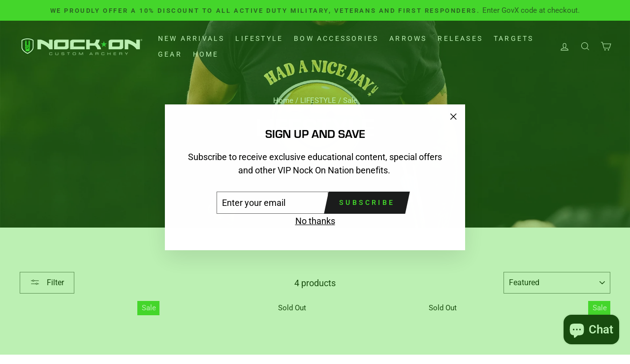

--- FILE ---
content_type: text/html; charset=utf-8
request_url: https://shop.nockonarchery.com/collections/apparel/sale
body_size: 46040
content:
<!doctype html>
<html class="no-js" lang="en" dir="ltr">
<head>
  <meta charset="utf-8">
  <meta http-equiv="X-UA-Compatible" content="IE=edge,chrome=1">
  <meta name="viewport" content="width=device-width,initial-scale=1">
  <meta name="theme-color" content="#1c1d1d">
  <meta name="google-site-verification" content="HAjIwk89CvE-tkuilcC1Z4GSysuji8sKPQhyqI4VmDw" />
  <meta name="google-site-verification" content="SNZLx3lMyC6ozlocoa79EoWm2UPCytsCOs9rKghLsqY" />  
<!-- Google Tag Manager -->
<script>
    (function(w,d,s,l,i){w[l]=w[l]||[];w[l].push({'gtm.start':
    new Date().getTime(),event:'gtm.js'});var f=d.getElementsByTagName(s)[0],
    j=d.createElement(s),dl=l!='dataLayer'?'&l='+l:'';j.async=true;j.src=
    'https://www.googletagmanager.com/gtm.js?id='+i+dl;f.parentNode.insertBefore(j,f);
    })(window,document,'script','dataLayer','GTM-NN2JFSBP');
</script>
<!-- End Google Tag Manager -->



  <link rel="canonical" href="https://shop.nockonarchery.com/collections/apparel/sale">
  <link rel="preconnect" href="https://cdn.shopify.com" crossorigin>
  <link rel="preconnect" href="https://fonts.shopifycdn.com" crossorigin>
  <link rel="dns-prefetch" href="https://productreviews.shopifycdn.com">
  <link rel="dns-prefetch" href="https://ajax.googleapis.com">
  <link rel="dns-prefetch" href="https://maps.googleapis.com">
  <link rel="dns-prefetch" href="https://maps.gstatic.com">
  <link rel="stylesheet" href="https://use.typekit.net/qdd6sve.css">
  <link rel="stylesheet" href="https://use.typekit.net/zno3qvc.css"><link rel="shortcut icon" href="//shop.nockonarchery.com/cdn/shop/files/NockOn-Shield_32x32.png?v=1614758237" type="image/png" /><title>Nock On Apparel&#39;s Archery Clothing
 &ndash; Tagged &quot;sale&quot;&ndash; NOCK ON ARCHERY
</title>
<meta name="description" content="Nock On has the best men&#39;s and women&#39;s Archery Clothing available anywhere. If you are a bowhunter, Target Archer, or 3D Archer show your love for archery by wearing the hottest archery apparel on the market."><meta property="og:site_name" content="NOCK ON ARCHERY">
  <meta property="og:url" content="https://shop.nockonarchery.com/collections/apparel/sale">
  <meta property="og:title" content="Nock On Apparel&#39;s Archery Clothing">
  <meta property="og:type" content="website">
  <meta property="og:description" content="Nock On has the best men&#39;s and women&#39;s Archery Clothing available anywhere. If you are a bowhunter, Target Archer, or 3D Archer show your love for archery by wearing the hottest archery apparel on the market."><meta property="og:image" content="http://shop.nockonarchery.com/cdn/shop/collections/LIFESTYLE.jpg?v=1764771251">
    <meta property="og:image:secure_url" content="https://shop.nockonarchery.com/cdn/shop/collections/LIFESTYLE.jpg?v=1764771251">
    <meta property="og:image:width" content="2000">
    <meta property="og:image:height" content="2000"><meta name="twitter:site" content="@NockOnTv">
  <meta name="twitter:card" content="summary_large_image">
  <meta name="twitter:title" content="Nock On Apparel&#39;s Archery Clothing">
  <meta name="twitter:description" content="Nock On has the best men&#39;s and women&#39;s Archery Clothing available anywhere. If you are a bowhunter, Target Archer, or 3D Archer show your love for archery by wearing the hottest archery apparel on the market.">
<style data-shopify>@font-face {
  font-family: Saira;
  font-weight: 700;
  font-style: normal;
  font-display: swap;
  src: url("//shop.nockonarchery.com/cdn/fonts/saira/saira_n7.3f7362bcb0699c03fde052e2621337039e9f1b79.woff2") format("woff2"),
       url("//shop.nockonarchery.com/cdn/fonts/saira/saira_n7.5b21ceea0d81b522e5146f598a5b761af26c639c.woff") format("woff");
}

  @font-face {
  font-family: Roboto;
  font-weight: 400;
  font-style: normal;
  font-display: swap;
  src: url("//shop.nockonarchery.com/cdn/fonts/roboto/roboto_n4.2019d890f07b1852f56ce63ba45b2db45d852cba.woff2") format("woff2"),
       url("//shop.nockonarchery.com/cdn/fonts/roboto/roboto_n4.238690e0007583582327135619c5f7971652fa9d.woff") format("woff");
}


  @font-face {
  font-family: Roboto;
  font-weight: 600;
  font-style: normal;
  font-display: swap;
  src: url("//shop.nockonarchery.com/cdn/fonts/roboto/roboto_n6.3d305d5382545b48404c304160aadee38c90ef9d.woff2") format("woff2"),
       url("//shop.nockonarchery.com/cdn/fonts/roboto/roboto_n6.bb37be020157f87e181e5489d5e9137ad60c47a2.woff") format("woff");
}

  @font-face {
  font-family: Roboto;
  font-weight: 400;
  font-style: italic;
  font-display: swap;
  src: url("//shop.nockonarchery.com/cdn/fonts/roboto/roboto_i4.57ce898ccda22ee84f49e6b57ae302250655e2d4.woff2") format("woff2"),
       url("//shop.nockonarchery.com/cdn/fonts/roboto/roboto_i4.b21f3bd061cbcb83b824ae8c7671a82587b264bf.woff") format("woff");
}

  @font-face {
  font-family: Roboto;
  font-weight: 600;
  font-style: italic;
  font-display: swap;
  src: url("//shop.nockonarchery.com/cdn/fonts/roboto/roboto_i6.ebd6b6733fb2b030d60cbf61316511a7ffd82fb3.woff2") format("woff2"),
       url("//shop.nockonarchery.com/cdn/fonts/roboto/roboto_i6.1363905a6d5249605bc5e0f859663ffe95ac3bed.woff") format("woff");
}

</style><link href="//shop.nockonarchery.com/cdn/shop/t/12/assets/theme.css?v=42577885743161875341759878109" rel="stylesheet" type="text/css" media="all" />
<style data-shopify>:root {
    --typeHeaderPrimary: Saira;
    --typeHeaderFallback: sans-serif;
    --typeHeaderSize: 36px;
    --typeHeaderWeight: 700;
    --typeHeaderLineHeight: 1.2;
    --typeHeaderSpacing: 0.0em;

    --typeBasePrimary:Roboto;
    --typeBaseFallback:sans-serif;
    --typeBaseSize: 18px;
    --typeBaseWeight: 400;
    --typeBaseSpacing: 0.0em;
    --typeBaseLineHeight: 1.5;
    --typeBaselineHeightMinus01: 1.4;

    --typeCollectionTitle: 20px;

    --iconWeight: 3px;
    --iconLinecaps: miter;

    
        --buttonRadius: 0;
    

    --colorGridOverlayOpacity: 0.1;
    --colorAnnouncement: #44d62c;
    --colorAnnouncementText: #1c1d1d;

    --colorBody: #ffffff;
    --colorBodyAlpha05: rgba(255, 255, 255, 0.05);
    --colorBodyDim: #f2f2f2;
    --colorBodyLightDim: #fafafa;
    --colorBodyMediumDim: #f5f5f5;


    --colorBorder: #6d6d6d;

    --colorBtnPrimary: #1c1d1d;
    --colorBtnPrimaryLight: #353737;
    --colorBtnPrimaryDim: #0f1010;
    --colorBtnPrimaryText: #44d62c;

    --colorCartDot: #ffffff;

    --colorDrawers: #ffffff;
    --colorDrawersDim: #f2f2f2;
    --colorDrawerBorder: #6d6d6d;
    --colorDrawerText: #000000;
    --colorDrawerTextDark: #000000;
    --colorDrawerButton: #1c1d1d;
    --colorDrawerButtonText: #44d62c;

    --colorFooter: #1c1d1d;
    --colorFooterText: #f2f2f2;
    --colorFooterTextAlpha01: #f2f2f2;

    --colorGridOverlay: #000000;
    --colorGridOverlayOpacity: 0.1;

    --colorHeaderTextAlpha01: rgba(0, 0, 0, 0.1);

    --colorHeroText: #ffffff;

    --colorSmallImageBg: #ffffff;
    --colorLargeImageBg: #1c1d1d;

    --colorImageOverlay: #000000;
    --colorImageOverlayOpacity: 0.1;
    --colorImageOverlayTextShadow: 0.3;

    --colorLink: #000000;

    --colorModalBg: rgba(68, 214, 44, 0.6);

    --colorNav: #ffffff;
    --colorNavText: #000000;

    --colorPrice: #1c1d1d;

    --colorSaleTag: #44d62c;
    --colorSaleTagText: #44d62c;

    --colorTextBody: #000000;
    --colorTextBodyAlpha015: rgba(0, 0, 0, 0.15);
    --colorTextBodyAlpha005: rgba(0, 0, 0, 0.05);
    --colorTextBodyAlpha008: rgba(0, 0, 0, 0.08);
    --colorTextSavings: #72acc7;

    --urlIcoSelect: url(//shop.nockonarchery.com/cdn/shop/t/12/assets/ico-select.svg);
    --urlIcoSelectFooter: url(//shop.nockonarchery.com/cdn/shop/t/12/assets/ico-select-footer.svg);
    --urlIcoSelectWhite: url(//shop.nockonarchery.com/cdn/shop/t/12/assets/ico-select-white.svg);

    --grid-gutter: 17px;
    --drawer-gutter: 20px;

    --sizeChartMargin: 25px 0;
    --sizeChartIconMargin: 5px;

    --newsletterReminderPadding: 40px;

    /*Shop Pay Installments*/
    --color-body-text: #000000;
    --color-body: #ffffff;
    --color-bg: #ffffff;
    }

    .placeholder-content {
    background-image: linear-gradient(100deg, #ffffff 40%, #f7f7f7 63%, #ffffff 79%);
    }</style><script>
    document.documentElement.className = document.documentElement.className.replace('no-js', 'js');

    window.theme = window.theme || {};
    theme.routes = {
      home: "/",
      cart: "/cart.js",
      cartPage: "/cart",
      cartAdd: "/cart/add.js",
      cartChange: "/cart/change.js",
      search: "/search",
      predictiveSearch: "/search/suggest"
    };
    theme.strings = {
      soldOut: "Sold Out",
      unavailable: "Unavailable",
      inStockLabel: "In stock, ready to ship",
      oneStockLabel: "Low stock - [count] item left",
      otherStockLabel: "Low stock - [count] items left",
      willNotShipUntil: "Ready to ship [date]",
      willBeInStockAfter: "Back in stock [date]",
      waitingForStock: "Backordered, shipping soon",
      savePrice: "Save [saved_amount]",
      cartEmpty: "Your cart is currently empty.",
      cartTermsConfirmation: "You must agree with the terms and conditions of sales to check out",
      searchCollections: "Collections",
      searchPages: "Pages",
      searchArticles: "Articles",
      productFrom: "from ",
      maxQuantity: "You can only have [quantity] of [title] in your cart."
    };
    theme.settings = {
      cartType: "drawer",
      isCustomerTemplate: false,
      moneyFormat: "${{amount}}",
      saveType: "dollar",
      productImageSize: "square",
      productImageCover: false,
      predictiveSearch: true,
      predictiveSearchType: null,
      predictiveSearchVendor: false,
      predictiveSearchPrice: false,
      quickView: true,
      themeName: 'Impulse',
      themeVersion: "8.0.0"
    };
  </script>

  <script>window.performance && window.performance.mark && window.performance.mark('shopify.content_for_header.start');</script><meta name="google-site-verification" content="HAjIwk89CvE-tkuilcC1Z4GSysuji8sKPQhyqI4VmDw">
<meta name="facebook-domain-verification" content="2kbfzy4c56fkcyfbfvgx37an6nerb3">
<meta id="shopify-digital-wallet" name="shopify-digital-wallet" content="/25183256610/digital_wallets/dialog">
<meta name="shopify-checkout-api-token" content="1522e62099dd5bcd309414f26b37e966">
<meta id="in-context-paypal-metadata" data-shop-id="25183256610" data-venmo-supported="false" data-environment="production" data-locale="en_US" data-paypal-v4="true" data-currency="USD">
<link rel="alternate" type="application/atom+xml" title="Feed" href="/collections/apparel/sale.atom" />
<link rel="alternate" type="application/json+oembed" href="https://shop.nockonarchery.com/collections/apparel/sale.oembed">
<script async="async" src="/checkouts/internal/preloads.js?locale=en-US"></script>
<link rel="preconnect" href="https://shop.app" crossorigin="anonymous">
<script async="async" src="https://shop.app/checkouts/internal/preloads.js?locale=en-US&shop_id=25183256610" crossorigin="anonymous"></script>
<script id="apple-pay-shop-capabilities" type="application/json">{"shopId":25183256610,"countryCode":"US","currencyCode":"USD","merchantCapabilities":["supports3DS"],"merchantId":"gid:\/\/shopify\/Shop\/25183256610","merchantName":"NOCK ON ARCHERY","requiredBillingContactFields":["postalAddress","email","phone"],"requiredShippingContactFields":["postalAddress","email","phone"],"shippingType":"shipping","supportedNetworks":["visa","masterCard","amex","discover","elo","jcb"],"total":{"type":"pending","label":"NOCK ON ARCHERY","amount":"1.00"},"shopifyPaymentsEnabled":true,"supportsSubscriptions":true}</script>
<script id="shopify-features" type="application/json">{"accessToken":"1522e62099dd5bcd309414f26b37e966","betas":["rich-media-storefront-analytics"],"domain":"shop.nockonarchery.com","predictiveSearch":true,"shopId":25183256610,"locale":"en"}</script>
<script>var Shopify = Shopify || {};
Shopify.shop = "nock-on-archery.myshopify.com";
Shopify.locale = "en";
Shopify.currency = {"active":"USD","rate":"1.0"};
Shopify.country = "US";
Shopify.theme = {"name":"Impulse","id":183273881894,"schema_name":"Impulse","schema_version":"8.0.0","theme_store_id":857,"role":"main"};
Shopify.theme.handle = "null";
Shopify.theme.style = {"id":null,"handle":null};
Shopify.cdnHost = "shop.nockonarchery.com/cdn";
Shopify.routes = Shopify.routes || {};
Shopify.routes.root = "/";</script>
<script type="module">!function(o){(o.Shopify=o.Shopify||{}).modules=!0}(window);</script>
<script>!function(o){function n(){var o=[];function n(){o.push(Array.prototype.slice.apply(arguments))}return n.q=o,n}var t=o.Shopify=o.Shopify||{};t.loadFeatures=n(),t.autoloadFeatures=n()}(window);</script>
<script>
  window.ShopifyPay = window.ShopifyPay || {};
  window.ShopifyPay.apiHost = "shop.app\/pay";
  window.ShopifyPay.redirectState = null;
</script>
<script id="shop-js-analytics" type="application/json">{"pageType":"collection"}</script>
<script defer="defer" async type="module" src="//shop.nockonarchery.com/cdn/shopifycloud/shop-js/modules/v2/client.init-shop-cart-sync_BT-GjEfc.en.esm.js"></script>
<script defer="defer" async type="module" src="//shop.nockonarchery.com/cdn/shopifycloud/shop-js/modules/v2/chunk.common_D58fp_Oc.esm.js"></script>
<script defer="defer" async type="module" src="//shop.nockonarchery.com/cdn/shopifycloud/shop-js/modules/v2/chunk.modal_xMitdFEc.esm.js"></script>
<script type="module">
  await import("//shop.nockonarchery.com/cdn/shopifycloud/shop-js/modules/v2/client.init-shop-cart-sync_BT-GjEfc.en.esm.js");
await import("//shop.nockonarchery.com/cdn/shopifycloud/shop-js/modules/v2/chunk.common_D58fp_Oc.esm.js");
await import("//shop.nockonarchery.com/cdn/shopifycloud/shop-js/modules/v2/chunk.modal_xMitdFEc.esm.js");

  window.Shopify.SignInWithShop?.initShopCartSync?.({"fedCMEnabled":true,"windoidEnabled":true});

</script>
<script>
  window.Shopify = window.Shopify || {};
  if (!window.Shopify.featureAssets) window.Shopify.featureAssets = {};
  window.Shopify.featureAssets['shop-js'] = {"shop-cart-sync":["modules/v2/client.shop-cart-sync_DZOKe7Ll.en.esm.js","modules/v2/chunk.common_D58fp_Oc.esm.js","modules/v2/chunk.modal_xMitdFEc.esm.js"],"init-fed-cm":["modules/v2/client.init-fed-cm_B6oLuCjv.en.esm.js","modules/v2/chunk.common_D58fp_Oc.esm.js","modules/v2/chunk.modal_xMitdFEc.esm.js"],"shop-cash-offers":["modules/v2/client.shop-cash-offers_D2sdYoxE.en.esm.js","modules/v2/chunk.common_D58fp_Oc.esm.js","modules/v2/chunk.modal_xMitdFEc.esm.js"],"shop-login-button":["modules/v2/client.shop-login-button_QeVjl5Y3.en.esm.js","modules/v2/chunk.common_D58fp_Oc.esm.js","modules/v2/chunk.modal_xMitdFEc.esm.js"],"pay-button":["modules/v2/client.pay-button_DXTOsIq6.en.esm.js","modules/v2/chunk.common_D58fp_Oc.esm.js","modules/v2/chunk.modal_xMitdFEc.esm.js"],"shop-button":["modules/v2/client.shop-button_DQZHx9pm.en.esm.js","modules/v2/chunk.common_D58fp_Oc.esm.js","modules/v2/chunk.modal_xMitdFEc.esm.js"],"avatar":["modules/v2/client.avatar_BTnouDA3.en.esm.js"],"init-windoid":["modules/v2/client.init-windoid_CR1B-cfM.en.esm.js","modules/v2/chunk.common_D58fp_Oc.esm.js","modules/v2/chunk.modal_xMitdFEc.esm.js"],"init-shop-for-new-customer-accounts":["modules/v2/client.init-shop-for-new-customer-accounts_C_vY_xzh.en.esm.js","modules/v2/client.shop-login-button_QeVjl5Y3.en.esm.js","modules/v2/chunk.common_D58fp_Oc.esm.js","modules/v2/chunk.modal_xMitdFEc.esm.js"],"init-shop-email-lookup-coordinator":["modules/v2/client.init-shop-email-lookup-coordinator_BI7n9ZSv.en.esm.js","modules/v2/chunk.common_D58fp_Oc.esm.js","modules/v2/chunk.modal_xMitdFEc.esm.js"],"init-shop-cart-sync":["modules/v2/client.init-shop-cart-sync_BT-GjEfc.en.esm.js","modules/v2/chunk.common_D58fp_Oc.esm.js","modules/v2/chunk.modal_xMitdFEc.esm.js"],"shop-toast-manager":["modules/v2/client.shop-toast-manager_DiYdP3xc.en.esm.js","modules/v2/chunk.common_D58fp_Oc.esm.js","modules/v2/chunk.modal_xMitdFEc.esm.js"],"init-customer-accounts":["modules/v2/client.init-customer-accounts_D9ZNqS-Q.en.esm.js","modules/v2/client.shop-login-button_QeVjl5Y3.en.esm.js","modules/v2/chunk.common_D58fp_Oc.esm.js","modules/v2/chunk.modal_xMitdFEc.esm.js"],"init-customer-accounts-sign-up":["modules/v2/client.init-customer-accounts-sign-up_iGw4briv.en.esm.js","modules/v2/client.shop-login-button_QeVjl5Y3.en.esm.js","modules/v2/chunk.common_D58fp_Oc.esm.js","modules/v2/chunk.modal_xMitdFEc.esm.js"],"shop-follow-button":["modules/v2/client.shop-follow-button_CqMgW2wH.en.esm.js","modules/v2/chunk.common_D58fp_Oc.esm.js","modules/v2/chunk.modal_xMitdFEc.esm.js"],"checkout-modal":["modules/v2/client.checkout-modal_xHeaAweL.en.esm.js","modules/v2/chunk.common_D58fp_Oc.esm.js","modules/v2/chunk.modal_xMitdFEc.esm.js"],"shop-login":["modules/v2/client.shop-login_D91U-Q7h.en.esm.js","modules/v2/chunk.common_D58fp_Oc.esm.js","modules/v2/chunk.modal_xMitdFEc.esm.js"],"lead-capture":["modules/v2/client.lead-capture_BJmE1dJe.en.esm.js","modules/v2/chunk.common_D58fp_Oc.esm.js","modules/v2/chunk.modal_xMitdFEc.esm.js"],"payment-terms":["modules/v2/client.payment-terms_Ci9AEqFq.en.esm.js","modules/v2/chunk.common_D58fp_Oc.esm.js","modules/v2/chunk.modal_xMitdFEc.esm.js"]};
</script>
<script>(function() {
  var isLoaded = false;
  function asyncLoad() {
    if (isLoaded) return;
    isLoaded = true;
    var urls = ["https:\/\/id-shop.govx.com\/app\/nock-on-archery.myshopify.com\/govx.js?shop=nock-on-archery.myshopify.com","https:\/\/cdn.hextom.com\/js\/quickannouncementbar.js?shop=nock-on-archery.myshopify.com","https:\/\/fbt.kaktusapp.com\/storage\/js\/kaktus_fbt-nock-on-archery.myshopify.com.js?ver=171\u0026shop=nock-on-archery.myshopify.com"];
    for (var i = 0; i < urls.length; i++) {
      var s = document.createElement('script');
      s.type = 'text/javascript';
      s.async = true;
      s.src = urls[i];
      var x = document.getElementsByTagName('script')[0];
      x.parentNode.insertBefore(s, x);
    }
  };
  if(window.attachEvent) {
    window.attachEvent('onload', asyncLoad);
  } else {
    window.addEventListener('load', asyncLoad, false);
  }
})();</script>
<script id="__st">var __st={"a":25183256610,"offset":-21600,"reqid":"8ca2699a-72c1-4fc7-aee3-50f41ea31f5d-1769386445","pageurl":"shop.nockonarchery.com\/collections\/apparel\/sale","u":"f38c823c967e","p":"collection","rtyp":"collection","rid":170005037090};</script>
<script>window.ShopifyPaypalV4VisibilityTracking = true;</script>
<script id="captcha-bootstrap">!function(){'use strict';const t='contact',e='account',n='new_comment',o=[[t,t],['blogs',n],['comments',n],[t,'customer']],c=[[e,'customer_login'],[e,'guest_login'],[e,'recover_customer_password'],[e,'create_customer']],r=t=>t.map((([t,e])=>`form[action*='/${t}']:not([data-nocaptcha='true']) input[name='form_type'][value='${e}']`)).join(','),a=t=>()=>t?[...document.querySelectorAll(t)].map((t=>t.form)):[];function s(){const t=[...o],e=r(t);return a(e)}const i='password',u='form_key',d=['recaptcha-v3-token','g-recaptcha-response','h-captcha-response',i],f=()=>{try{return window.sessionStorage}catch{return}},m='__shopify_v',_=t=>t.elements[u];function p(t,e,n=!1){try{const o=window.sessionStorage,c=JSON.parse(o.getItem(e)),{data:r}=function(t){const{data:e,action:n}=t;return t[m]||n?{data:e,action:n}:{data:t,action:n}}(c);for(const[e,n]of Object.entries(r))t.elements[e]&&(t.elements[e].value=n);n&&o.removeItem(e)}catch(o){console.error('form repopulation failed',{error:o})}}const l='form_type',E='cptcha';function T(t){t.dataset[E]=!0}const w=window,h=w.document,L='Shopify',v='ce_forms',y='captcha';let A=!1;((t,e)=>{const n=(g='f06e6c50-85a8-45c8-87d0-21a2b65856fe',I='https://cdn.shopify.com/shopifycloud/storefront-forms-hcaptcha/ce_storefront_forms_captcha_hcaptcha.v1.5.2.iife.js',D={infoText:'Protected by hCaptcha',privacyText:'Privacy',termsText:'Terms'},(t,e,n)=>{const o=w[L][v],c=o.bindForm;if(c)return c(t,g,e,D).then(n);var r;o.q.push([[t,g,e,D],n]),r=I,A||(h.body.append(Object.assign(h.createElement('script'),{id:'captcha-provider',async:!0,src:r})),A=!0)});var g,I,D;w[L]=w[L]||{},w[L][v]=w[L][v]||{},w[L][v].q=[],w[L][y]=w[L][y]||{},w[L][y].protect=function(t,e){n(t,void 0,e),T(t)},Object.freeze(w[L][y]),function(t,e,n,w,h,L){const[v,y,A,g]=function(t,e,n){const i=e?o:[],u=t?c:[],d=[...i,...u],f=r(d),m=r(i),_=r(d.filter((([t,e])=>n.includes(e))));return[a(f),a(m),a(_),s()]}(w,h,L),I=t=>{const e=t.target;return e instanceof HTMLFormElement?e:e&&e.form},D=t=>v().includes(t);t.addEventListener('submit',(t=>{const e=I(t);if(!e)return;const n=D(e)&&!e.dataset.hcaptchaBound&&!e.dataset.recaptchaBound,o=_(e),c=g().includes(e)&&(!o||!o.value);(n||c)&&t.preventDefault(),c&&!n&&(function(t){try{if(!f())return;!function(t){const e=f();if(!e)return;const n=_(t);if(!n)return;const o=n.value;o&&e.removeItem(o)}(t);const e=Array.from(Array(32),(()=>Math.random().toString(36)[2])).join('');!function(t,e){_(t)||t.append(Object.assign(document.createElement('input'),{type:'hidden',name:u})),t.elements[u].value=e}(t,e),function(t,e){const n=f();if(!n)return;const o=[...t.querySelectorAll(`input[type='${i}']`)].map((({name:t})=>t)),c=[...d,...o],r={};for(const[a,s]of new FormData(t).entries())c.includes(a)||(r[a]=s);n.setItem(e,JSON.stringify({[m]:1,action:t.action,data:r}))}(t,e)}catch(e){console.error('failed to persist form',e)}}(e),e.submit())}));const S=(t,e)=>{t&&!t.dataset[E]&&(n(t,e.some((e=>e===t))),T(t))};for(const o of['focusin','change'])t.addEventListener(o,(t=>{const e=I(t);D(e)&&S(e,y())}));const B=e.get('form_key'),M=e.get(l),P=B&&M;t.addEventListener('DOMContentLoaded',(()=>{const t=y();if(P)for(const e of t)e.elements[l].value===M&&p(e,B);[...new Set([...A(),...v().filter((t=>'true'===t.dataset.shopifyCaptcha))])].forEach((e=>S(e,t)))}))}(h,new URLSearchParams(w.location.search),n,t,e,['guest_login'])})(!0,!0)}();</script>
<script integrity="sha256-4kQ18oKyAcykRKYeNunJcIwy7WH5gtpwJnB7kiuLZ1E=" data-source-attribution="shopify.loadfeatures" defer="defer" src="//shop.nockonarchery.com/cdn/shopifycloud/storefront/assets/storefront/load_feature-a0a9edcb.js" crossorigin="anonymous"></script>
<script crossorigin="anonymous" defer="defer" src="//shop.nockonarchery.com/cdn/shopifycloud/storefront/assets/shopify_pay/storefront-65b4c6d7.js?v=20250812"></script>
<script data-source-attribution="shopify.dynamic_checkout.dynamic.init">var Shopify=Shopify||{};Shopify.PaymentButton=Shopify.PaymentButton||{isStorefrontPortableWallets:!0,init:function(){window.Shopify.PaymentButton.init=function(){};var t=document.createElement("script");t.src="https://shop.nockonarchery.com/cdn/shopifycloud/portable-wallets/latest/portable-wallets.en.js",t.type="module",document.head.appendChild(t)}};
</script>
<script data-source-attribution="shopify.dynamic_checkout.buyer_consent">
  function portableWalletsHideBuyerConsent(e){var t=document.getElementById("shopify-buyer-consent"),n=document.getElementById("shopify-subscription-policy-button");t&&n&&(t.classList.add("hidden"),t.setAttribute("aria-hidden","true"),n.removeEventListener("click",e))}function portableWalletsShowBuyerConsent(e){var t=document.getElementById("shopify-buyer-consent"),n=document.getElementById("shopify-subscription-policy-button");t&&n&&(t.classList.remove("hidden"),t.removeAttribute("aria-hidden"),n.addEventListener("click",e))}window.Shopify?.PaymentButton&&(window.Shopify.PaymentButton.hideBuyerConsent=portableWalletsHideBuyerConsent,window.Shopify.PaymentButton.showBuyerConsent=portableWalletsShowBuyerConsent);
</script>
<script data-source-attribution="shopify.dynamic_checkout.cart.bootstrap">document.addEventListener("DOMContentLoaded",(function(){function t(){return document.querySelector("shopify-accelerated-checkout-cart, shopify-accelerated-checkout")}if(t())Shopify.PaymentButton.init();else{new MutationObserver((function(e,n){t()&&(Shopify.PaymentButton.init(),n.disconnect())})).observe(document.body,{childList:!0,subtree:!0})}}));
</script>
<script id='scb4127' type='text/javascript' async='' src='https://shop.nockonarchery.com/cdn/shopifycloud/privacy-banner/storefront-banner.js'></script><link id="shopify-accelerated-checkout-styles" rel="stylesheet" media="screen" href="https://shop.nockonarchery.com/cdn/shopifycloud/portable-wallets/latest/accelerated-checkout-backwards-compat.css" crossorigin="anonymous">
<style id="shopify-accelerated-checkout-cart">
        #shopify-buyer-consent {
  margin-top: 1em;
  display: inline-block;
  width: 100%;
}

#shopify-buyer-consent.hidden {
  display: none;
}

#shopify-subscription-policy-button {
  background: none;
  border: none;
  padding: 0;
  text-decoration: underline;
  font-size: inherit;
  cursor: pointer;
}

#shopify-subscription-policy-button::before {
  box-shadow: none;
}

      </style>

<script>window.performance && window.performance.mark && window.performance.mark('shopify.content_for_header.end');</script>

  <script src="//shop.nockonarchery.com/cdn/shop/t/12/assets/vendor-scripts-v11.js" defer="defer"></script><link rel="stylesheet" href="//shop.nockonarchery.com/cdn/shop/t/12/assets/country-flags.css"><script src="//shop.nockonarchery.com/cdn/shop/t/12/assets/theme.js?v=22325264162658116151756325510" defer="defer"></script>
<!-- BEGIN app block: shopify://apps/klaviyo-email-marketing-sms/blocks/klaviyo-onsite-embed/2632fe16-c075-4321-a88b-50b567f42507 -->












  <script async src="https://static.klaviyo.com/onsite/js/VdT52r/klaviyo.js?company_id=VdT52r"></script>
  <script>!function(){if(!window.klaviyo){window._klOnsite=window._klOnsite||[];try{window.klaviyo=new Proxy({},{get:function(n,i){return"push"===i?function(){var n;(n=window._klOnsite).push.apply(n,arguments)}:function(){for(var n=arguments.length,o=new Array(n),w=0;w<n;w++)o[w]=arguments[w];var t="function"==typeof o[o.length-1]?o.pop():void 0,e=new Promise((function(n){window._klOnsite.push([i].concat(o,[function(i){t&&t(i),n(i)}]))}));return e}}})}catch(n){window.klaviyo=window.klaviyo||[],window.klaviyo.push=function(){var n;(n=window._klOnsite).push.apply(n,arguments)}}}}();</script>

  




  <script>
    window.klaviyoReviewsProductDesignMode = false
  </script>







<!-- END app block --><script src="https://cdn.shopify.com/extensions/019b92df-1966-750c-943d-a8ced4b05ac2/option-cli3-369/assets/gpomain.js" type="text/javascript" defer="defer"></script>
<script src="https://cdn.shopify.com/extensions/e8878072-2f6b-4e89-8082-94b04320908d/inbox-1254/assets/inbox-chat-loader.js" type="text/javascript" defer="defer"></script>
<link href="https://monorail-edge.shopifysvc.com" rel="dns-prefetch">
<script>(function(){if ("sendBeacon" in navigator && "performance" in window) {try {var session_token_from_headers = performance.getEntriesByType('navigation')[0].serverTiming.find(x => x.name == '_s').description;} catch {var session_token_from_headers = undefined;}var session_cookie_matches = document.cookie.match(/_shopify_s=([^;]*)/);var session_token_from_cookie = session_cookie_matches && session_cookie_matches.length === 2 ? session_cookie_matches[1] : "";var session_token = session_token_from_headers || session_token_from_cookie || "";function handle_abandonment_event(e) {var entries = performance.getEntries().filter(function(entry) {return /monorail-edge.shopifysvc.com/.test(entry.name);});if (!window.abandonment_tracked && entries.length === 0) {window.abandonment_tracked = true;var currentMs = Date.now();var navigation_start = performance.timing.navigationStart;var payload = {shop_id: 25183256610,url: window.location.href,navigation_start,duration: currentMs - navigation_start,session_token,page_type: "collection"};window.navigator.sendBeacon("https://monorail-edge.shopifysvc.com/v1/produce", JSON.stringify({schema_id: "online_store_buyer_site_abandonment/1.1",payload: payload,metadata: {event_created_at_ms: currentMs,event_sent_at_ms: currentMs}}));}}window.addEventListener('pagehide', handle_abandonment_event);}}());</script>
<script id="web-pixels-manager-setup">(function e(e,d,r,n,o){if(void 0===o&&(o={}),!Boolean(null===(a=null===(i=window.Shopify)||void 0===i?void 0:i.analytics)||void 0===a?void 0:a.replayQueue)){var i,a;window.Shopify=window.Shopify||{};var t=window.Shopify;t.analytics=t.analytics||{};var s=t.analytics;s.replayQueue=[],s.publish=function(e,d,r){return s.replayQueue.push([e,d,r]),!0};try{self.performance.mark("wpm:start")}catch(e){}var l=function(){var e={modern:/Edge?\/(1{2}[4-9]|1[2-9]\d|[2-9]\d{2}|\d{4,})\.\d+(\.\d+|)|Firefox\/(1{2}[4-9]|1[2-9]\d|[2-9]\d{2}|\d{4,})\.\d+(\.\d+|)|Chrom(ium|e)\/(9{2}|\d{3,})\.\d+(\.\d+|)|(Maci|X1{2}).+ Version\/(15\.\d+|(1[6-9]|[2-9]\d|\d{3,})\.\d+)([,.]\d+|)( \(\w+\)|)( Mobile\/\w+|) Safari\/|Chrome.+OPR\/(9{2}|\d{3,})\.\d+\.\d+|(CPU[ +]OS|iPhone[ +]OS|CPU[ +]iPhone|CPU IPhone OS|CPU iPad OS)[ +]+(15[._]\d+|(1[6-9]|[2-9]\d|\d{3,})[._]\d+)([._]\d+|)|Android:?[ /-](13[3-9]|1[4-9]\d|[2-9]\d{2}|\d{4,})(\.\d+|)(\.\d+|)|Android.+Firefox\/(13[5-9]|1[4-9]\d|[2-9]\d{2}|\d{4,})\.\d+(\.\d+|)|Android.+Chrom(ium|e)\/(13[3-9]|1[4-9]\d|[2-9]\d{2}|\d{4,})\.\d+(\.\d+|)|SamsungBrowser\/([2-9]\d|\d{3,})\.\d+/,legacy:/Edge?\/(1[6-9]|[2-9]\d|\d{3,})\.\d+(\.\d+|)|Firefox\/(5[4-9]|[6-9]\d|\d{3,})\.\d+(\.\d+|)|Chrom(ium|e)\/(5[1-9]|[6-9]\d|\d{3,})\.\d+(\.\d+|)([\d.]+$|.*Safari\/(?![\d.]+ Edge\/[\d.]+$))|(Maci|X1{2}).+ Version\/(10\.\d+|(1[1-9]|[2-9]\d|\d{3,})\.\d+)([,.]\d+|)( \(\w+\)|)( Mobile\/\w+|) Safari\/|Chrome.+OPR\/(3[89]|[4-9]\d|\d{3,})\.\d+\.\d+|(CPU[ +]OS|iPhone[ +]OS|CPU[ +]iPhone|CPU IPhone OS|CPU iPad OS)[ +]+(10[._]\d+|(1[1-9]|[2-9]\d|\d{3,})[._]\d+)([._]\d+|)|Android:?[ /-](13[3-9]|1[4-9]\d|[2-9]\d{2}|\d{4,})(\.\d+|)(\.\d+|)|Mobile Safari.+OPR\/([89]\d|\d{3,})\.\d+\.\d+|Android.+Firefox\/(13[5-9]|1[4-9]\d|[2-9]\d{2}|\d{4,})\.\d+(\.\d+|)|Android.+Chrom(ium|e)\/(13[3-9]|1[4-9]\d|[2-9]\d{2}|\d{4,})\.\d+(\.\d+|)|Android.+(UC? ?Browser|UCWEB|U3)[ /]?(15\.([5-9]|\d{2,})|(1[6-9]|[2-9]\d|\d{3,})\.\d+)\.\d+|SamsungBrowser\/(5\.\d+|([6-9]|\d{2,})\.\d+)|Android.+MQ{2}Browser\/(14(\.(9|\d{2,})|)|(1[5-9]|[2-9]\d|\d{3,})(\.\d+|))(\.\d+|)|K[Aa][Ii]OS\/(3\.\d+|([4-9]|\d{2,})\.\d+)(\.\d+|)/},d=e.modern,r=e.legacy,n=navigator.userAgent;return n.match(d)?"modern":n.match(r)?"legacy":"unknown"}(),u="modern"===l?"modern":"legacy",c=(null!=n?n:{modern:"",legacy:""})[u],f=function(e){return[e.baseUrl,"/wpm","/b",e.hashVersion,"modern"===e.buildTarget?"m":"l",".js"].join("")}({baseUrl:d,hashVersion:r,buildTarget:u}),m=function(e){var d=e.version,r=e.bundleTarget,n=e.surface,o=e.pageUrl,i=e.monorailEndpoint;return{emit:function(e){var a=e.status,t=e.errorMsg,s=(new Date).getTime(),l=JSON.stringify({metadata:{event_sent_at_ms:s},events:[{schema_id:"web_pixels_manager_load/3.1",payload:{version:d,bundle_target:r,page_url:o,status:a,surface:n,error_msg:t},metadata:{event_created_at_ms:s}}]});if(!i)return console&&console.warn&&console.warn("[Web Pixels Manager] No Monorail endpoint provided, skipping logging."),!1;try{return self.navigator.sendBeacon.bind(self.navigator)(i,l)}catch(e){}var u=new XMLHttpRequest;try{return u.open("POST",i,!0),u.setRequestHeader("Content-Type","text/plain"),u.send(l),!0}catch(e){return console&&console.warn&&console.warn("[Web Pixels Manager] Got an unhandled error while logging to Monorail."),!1}}}}({version:r,bundleTarget:l,surface:e.surface,pageUrl:self.location.href,monorailEndpoint:e.monorailEndpoint});try{o.browserTarget=l,function(e){var d=e.src,r=e.async,n=void 0===r||r,o=e.onload,i=e.onerror,a=e.sri,t=e.scriptDataAttributes,s=void 0===t?{}:t,l=document.createElement("script"),u=document.querySelector("head"),c=document.querySelector("body");if(l.async=n,l.src=d,a&&(l.integrity=a,l.crossOrigin="anonymous"),s)for(var f in s)if(Object.prototype.hasOwnProperty.call(s,f))try{l.dataset[f]=s[f]}catch(e){}if(o&&l.addEventListener("load",o),i&&l.addEventListener("error",i),u)u.appendChild(l);else{if(!c)throw new Error("Did not find a head or body element to append the script");c.appendChild(l)}}({src:f,async:!0,onload:function(){if(!function(){var e,d;return Boolean(null===(d=null===(e=window.Shopify)||void 0===e?void 0:e.analytics)||void 0===d?void 0:d.initialized)}()){var d=window.webPixelsManager.init(e)||void 0;if(d){var r=window.Shopify.analytics;r.replayQueue.forEach((function(e){var r=e[0],n=e[1],o=e[2];d.publishCustomEvent(r,n,o)})),r.replayQueue=[],r.publish=d.publishCustomEvent,r.visitor=d.visitor,r.initialized=!0}}},onerror:function(){return m.emit({status:"failed",errorMsg:"".concat(f," has failed to load")})},sri:function(e){var d=/^sha384-[A-Za-z0-9+/=]+$/;return"string"==typeof e&&d.test(e)}(c)?c:"",scriptDataAttributes:o}),m.emit({status:"loading"})}catch(e){m.emit({status:"failed",errorMsg:(null==e?void 0:e.message)||"Unknown error"})}}})({shopId: 25183256610,storefrontBaseUrl: "https://shop.nockonarchery.com",extensionsBaseUrl: "https://extensions.shopifycdn.com/cdn/shopifycloud/web-pixels-manager",monorailEndpoint: "https://monorail-edge.shopifysvc.com/unstable/produce_batch",surface: "storefront-renderer",enabledBetaFlags: ["2dca8a86"],webPixelsConfigList: [{"id":"2023227686","configuration":"{\"accountID\":\"VdT52r\",\"webPixelConfig\":\"eyJlbmFibGVBZGRlZFRvQ2FydEV2ZW50cyI6IHRydWV9\"}","eventPayloadVersion":"v1","runtimeContext":"STRICT","scriptVersion":"524f6c1ee37bacdca7657a665bdca589","type":"APP","apiClientId":123074,"privacyPurposes":["ANALYTICS","MARKETING"],"dataSharingAdjustments":{"protectedCustomerApprovalScopes":["read_customer_address","read_customer_email","read_customer_name","read_customer_personal_data","read_customer_phone"]}},{"id":"1173061926","configuration":"{\"accountID\":\"123\"}","eventPayloadVersion":"v1","runtimeContext":"STRICT","scriptVersion":"3f85440885aaea5b6eefe6aab2eb26f7","type":"APP","apiClientId":6746931,"privacyPurposes":["ANALYTICS","MARKETING","SALE_OF_DATA"],"dataSharingAdjustments":{"protectedCustomerApprovalScopes":["read_customer_personal_data"]}},{"id":"975601958","configuration":"{\"pixel_id\":\"2885299458400480\",\"pixel_type\":\"facebook_pixel\"}","eventPayloadVersion":"v1","runtimeContext":"OPEN","scriptVersion":"ca16bc87fe92b6042fbaa3acc2fbdaa6","type":"APP","apiClientId":2329312,"privacyPurposes":["ANALYTICS","MARKETING","SALE_OF_DATA"],"dataSharingAdjustments":{"protectedCustomerApprovalScopes":["read_customer_address","read_customer_email","read_customer_name","read_customer_personal_data","read_customer_phone"]}},{"id":"884539686","configuration":"{\"config\":\"{\\\"google_tag_ids\\\":[\\\"G-N0TT8F71QW\\\",\\\"AW-17323393285\\\",\\\"GT-MBT5C4W\\\",\\\"G-0XPP3JFG45\\\",\\\"GT-W6XP23RZ\\\"],\\\"target_country\\\":\\\"US\\\",\\\"gtag_events\\\":[{\\\"type\\\":\\\"search\\\",\\\"action_label\\\":[\\\"G-N0TT8F71QW\\\",\\\"AW-17323393285\\\/5h17CK_93IsbEIWCuMRA\\\",\\\"AW-17323393285\\\"]},{\\\"type\\\":\\\"begin_checkout\\\",\\\"action_label\\\":[\\\"G-N0TT8F71QW\\\",\\\"AW-17323393285\\\/H5q3CKP93IsbEIWCuMRA\\\",\\\"AW-17323393285\\\"]},{\\\"type\\\":\\\"view_item\\\",\\\"action_label\\\":[\\\"G-N0TT8F71QW\\\",\\\"AW-17323393285\\\/-_FtCKz93IsbEIWCuMRA\\\",\\\"MC-YGE25Z9PFF\\\",\\\"AW-17323393285\\\"]},{\\\"type\\\":\\\"purchase\\\",\\\"action_label\\\":[\\\"G-N0TT8F71QW\\\",\\\"AW-17323393285\\\/aE7uCI_60IsbEIWCuMRA\\\",\\\"MC-YGE25Z9PFF\\\",\\\"AW-16633541629\\\/MH7oCKXU1r8ZEP3nvvs9\\\",\\\"AW-17323393285\\\"]},{\\\"type\\\":\\\"page_view\\\",\\\"action_label\\\":[\\\"G-N0TT8F71QW\\\",\\\"AW-17323393285\\\/ulP_CKn93IsbEIWCuMRA\\\",\\\"MC-YGE25Z9PFF\\\",\\\"AW-17323393285\\\"]},{\\\"type\\\":\\\"add_payment_info\\\",\\\"action_label\\\":[\\\"G-N0TT8F71QW\\\",\\\"AW-17323393285\\\/j8jbCLL93IsbEIWCuMRA\\\",\\\"AW-17323393285\\\"]},{\\\"type\\\":\\\"add_to_cart\\\",\\\"action_label\\\":[\\\"G-N0TT8F71QW\\\",\\\"AW-17323393285\\\/E7yZCKb93IsbEIWCuMRA\\\",\\\"AW-17323393285\\\"]}],\\\"enable_monitoring_mode\\\":false}\"}","eventPayloadVersion":"v1","runtimeContext":"OPEN","scriptVersion":"b2a88bafab3e21179ed38636efcd8a93","type":"APP","apiClientId":1780363,"privacyPurposes":[],"dataSharingAdjustments":{"protectedCustomerApprovalScopes":["read_customer_address","read_customer_email","read_customer_name","read_customer_personal_data","read_customer_phone"]}},{"id":"127566118","eventPayloadVersion":"1","runtimeContext":"LAX","scriptVersion":"2","type":"CUSTOM","privacyPurposes":["ANALYTICS","MARKETING","SALE_OF_DATA"],"name":"LLM_GTM_Pixel"},{"id":"shopify-app-pixel","configuration":"{}","eventPayloadVersion":"v1","runtimeContext":"STRICT","scriptVersion":"0450","apiClientId":"shopify-pixel","type":"APP","privacyPurposes":["ANALYTICS","MARKETING"]},{"id":"shopify-custom-pixel","eventPayloadVersion":"v1","runtimeContext":"LAX","scriptVersion":"0450","apiClientId":"shopify-pixel","type":"CUSTOM","privacyPurposes":["ANALYTICS","MARKETING"]}],isMerchantRequest: false,initData: {"shop":{"name":"NOCK ON ARCHERY","paymentSettings":{"currencyCode":"USD"},"myshopifyDomain":"nock-on-archery.myshopify.com","countryCode":"US","storefrontUrl":"https:\/\/shop.nockonarchery.com"},"customer":null,"cart":null,"checkout":null,"productVariants":[],"purchasingCompany":null},},"https://shop.nockonarchery.com/cdn","fcfee988w5aeb613cpc8e4bc33m6693e112",{"modern":"","legacy":""},{"shopId":"25183256610","storefrontBaseUrl":"https:\/\/shop.nockonarchery.com","extensionBaseUrl":"https:\/\/extensions.shopifycdn.com\/cdn\/shopifycloud\/web-pixels-manager","surface":"storefront-renderer","enabledBetaFlags":"[\"2dca8a86\"]","isMerchantRequest":"false","hashVersion":"fcfee988w5aeb613cpc8e4bc33m6693e112","publish":"custom","events":"[[\"page_viewed\",{}],[\"collection_viewed\",{\"collection\":{\"id\":\"170005037090\",\"title\":\"LIFESTYLE\",\"productVariants\":[{\"price\":{\"amount\":18.0,\"currencyCode\":\"USD\"},\"product\":{\"title\":\"Old Glory Desert Sand Tee\",\"vendor\":\"NOCK ON ARCHERY\",\"id\":\"8228176986406\",\"untranslatedTitle\":\"Old Glory Desert Sand Tee\",\"url\":\"\/products\/old-glory-sand-tee\",\"type\":\"\"},\"id\":\"44783767912742\",\"image\":{\"src\":\"\/\/shop.nockonarchery.com\/cdn\/shop\/products\/OldGlorysand.png?v=1682034187\"},\"sku\":\"OLDGLS24\",\"title\":\"Medium\",\"untranslatedTitle\":\"Medium\"},{\"price\":{\"amount\":18.0,\"currencyCode\":\"USD\"},\"product\":{\"title\":\"The Summit Tee\",\"vendor\":\"NOCK ON ARCHERY\",\"id\":\"8873233383718\",\"untranslatedTitle\":\"The Summit Tee\",\"url\":\"\/products\/diamond-plate-tee\",\"type\":\"\"},\"id\":\"47236540924198\",\"image\":{\"src\":\"\/\/shop.nockonarchery.com\/cdn\/shop\/files\/Diamand-Patchforesttee.png?v=1700680591\"},\"sku\":\"SUMMT24\",\"title\":\"Medium\",\"untranslatedTitle\":\"Medium\"},{\"price\":{\"amount\":18.0,\"currencyCode\":\"USD\"},\"product\":{\"title\":\"Branded Black Tee\",\"vendor\":\"NOCK ON ARCHERY\",\"id\":\"8303661318438\",\"untranslatedTitle\":\"Branded Black Tee\",\"url\":\"\/products\/branded-black-tee\",\"type\":\"LIFESTYLE\"},\"id\":\"45041163567398\",\"image\":{\"src\":\"\/\/shop.nockonarchery.com\/cdn\/shop\/files\/BrandedBlktee.png?v=1712095447\"},\"sku\":\"BRDBL23\",\"title\":\"Medium\",\"untranslatedTitle\":\"Medium\"},{\"price\":{\"amount\":35.0,\"currencyCode\":\"USD\"},\"product\":{\"title\":\"Ladies Goldie Nocks Hoodie\",\"vendor\":\"NOCK ON ARCHERY\",\"id\":\"7059676168226\",\"untranslatedTitle\":\"Ladies Goldie Nocks Hoodie\",\"url\":\"\/products\/ladies-hoodie\",\"type\":\"Shirts \u0026 Tops\"},\"id\":\"40594539872290\",\"image\":{\"src\":\"\/\/shop.nockonarchery.com\/cdn\/shop\/products\/ScriptHoodie.png?v=1657651918\"},\"sku\":\"LGNH21\",\"title\":\"XL\",\"untranslatedTitle\":\"XL\"}]}}]]"});</script><script>
  window.ShopifyAnalytics = window.ShopifyAnalytics || {};
  window.ShopifyAnalytics.meta = window.ShopifyAnalytics.meta || {};
  window.ShopifyAnalytics.meta.currency = 'USD';
  var meta = {"products":[{"id":8228176986406,"gid":"gid:\/\/shopify\/Product\/8228176986406","vendor":"NOCK ON ARCHERY","type":"","handle":"old-glory-sand-tee","variants":[{"id":44783767912742,"price":1800,"name":"Old Glory Desert Sand Tee - Medium","public_title":"Medium","sku":"OLDGLS24"}],"remote":false},{"id":8873233383718,"gid":"gid:\/\/shopify\/Product\/8873233383718","vendor":"NOCK ON ARCHERY","type":"","handle":"diamond-plate-tee","variants":[{"id":47236540924198,"price":1800,"name":"The Summit Tee - Medium","public_title":"Medium","sku":"SUMMT24"}],"remote":false},{"id":8303661318438,"gid":"gid:\/\/shopify\/Product\/8303661318438","vendor":"NOCK ON ARCHERY","type":"LIFESTYLE","handle":"branded-black-tee","variants":[{"id":45041163567398,"price":1800,"name":"Branded Black Tee - Medium","public_title":"Medium","sku":"BRDBL23"}],"remote":false},{"id":7059676168226,"gid":"gid:\/\/shopify\/Product\/7059676168226","vendor":"NOCK ON ARCHERY","type":"Shirts \u0026 Tops","handle":"ladies-hoodie","variants":[{"id":40594539872290,"price":3500,"name":"Ladies Goldie Nocks Hoodie - XL","public_title":"XL","sku":"LGNH21"}],"remote":false}],"page":{"pageType":"collection","resourceType":"collection","resourceId":170005037090,"requestId":"8ca2699a-72c1-4fc7-aee3-50f41ea31f5d-1769386445"}};
  for (var attr in meta) {
    window.ShopifyAnalytics.meta[attr] = meta[attr];
  }
</script>
<script class="analytics">
  (function () {
    var customDocumentWrite = function(content) {
      var jquery = null;

      if (window.jQuery) {
        jquery = window.jQuery;
      } else if (window.Checkout && window.Checkout.$) {
        jquery = window.Checkout.$;
      }

      if (jquery) {
        jquery('body').append(content);
      }
    };

    var hasLoggedConversion = function(token) {
      if (token) {
        return document.cookie.indexOf('loggedConversion=' + token) !== -1;
      }
      return false;
    }

    var setCookieIfConversion = function(token) {
      if (token) {
        var twoMonthsFromNow = new Date(Date.now());
        twoMonthsFromNow.setMonth(twoMonthsFromNow.getMonth() + 2);

        document.cookie = 'loggedConversion=' + token + '; expires=' + twoMonthsFromNow;
      }
    }

    var trekkie = window.ShopifyAnalytics.lib = window.trekkie = window.trekkie || [];
    if (trekkie.integrations) {
      return;
    }
    trekkie.methods = [
      'identify',
      'page',
      'ready',
      'track',
      'trackForm',
      'trackLink'
    ];
    trekkie.factory = function(method) {
      return function() {
        var args = Array.prototype.slice.call(arguments);
        args.unshift(method);
        trekkie.push(args);
        return trekkie;
      };
    };
    for (var i = 0; i < trekkie.methods.length; i++) {
      var key = trekkie.methods[i];
      trekkie[key] = trekkie.factory(key);
    }
    trekkie.load = function(config) {
      trekkie.config = config || {};
      trekkie.config.initialDocumentCookie = document.cookie;
      var first = document.getElementsByTagName('script')[0];
      var script = document.createElement('script');
      script.type = 'text/javascript';
      script.onerror = function(e) {
        var scriptFallback = document.createElement('script');
        scriptFallback.type = 'text/javascript';
        scriptFallback.onerror = function(error) {
                var Monorail = {
      produce: function produce(monorailDomain, schemaId, payload) {
        var currentMs = new Date().getTime();
        var event = {
          schema_id: schemaId,
          payload: payload,
          metadata: {
            event_created_at_ms: currentMs,
            event_sent_at_ms: currentMs
          }
        };
        return Monorail.sendRequest("https://" + monorailDomain + "/v1/produce", JSON.stringify(event));
      },
      sendRequest: function sendRequest(endpointUrl, payload) {
        // Try the sendBeacon API
        if (window && window.navigator && typeof window.navigator.sendBeacon === 'function' && typeof window.Blob === 'function' && !Monorail.isIos12()) {
          var blobData = new window.Blob([payload], {
            type: 'text/plain'
          });

          if (window.navigator.sendBeacon(endpointUrl, blobData)) {
            return true;
          } // sendBeacon was not successful

        } // XHR beacon

        var xhr = new XMLHttpRequest();

        try {
          xhr.open('POST', endpointUrl);
          xhr.setRequestHeader('Content-Type', 'text/plain');
          xhr.send(payload);
        } catch (e) {
          console.log(e);
        }

        return false;
      },
      isIos12: function isIos12() {
        return window.navigator.userAgent.lastIndexOf('iPhone; CPU iPhone OS 12_') !== -1 || window.navigator.userAgent.lastIndexOf('iPad; CPU OS 12_') !== -1;
      }
    };
    Monorail.produce('monorail-edge.shopifysvc.com',
      'trekkie_storefront_load_errors/1.1',
      {shop_id: 25183256610,
      theme_id: 183273881894,
      app_name: "storefront",
      context_url: window.location.href,
      source_url: "//shop.nockonarchery.com/cdn/s/trekkie.storefront.8d95595f799fbf7e1d32231b9a28fd43b70c67d3.min.js"});

        };
        scriptFallback.async = true;
        scriptFallback.src = '//shop.nockonarchery.com/cdn/s/trekkie.storefront.8d95595f799fbf7e1d32231b9a28fd43b70c67d3.min.js';
        first.parentNode.insertBefore(scriptFallback, first);
      };
      script.async = true;
      script.src = '//shop.nockonarchery.com/cdn/s/trekkie.storefront.8d95595f799fbf7e1d32231b9a28fd43b70c67d3.min.js';
      first.parentNode.insertBefore(script, first);
    };
    trekkie.load(
      {"Trekkie":{"appName":"storefront","development":false,"defaultAttributes":{"shopId":25183256610,"isMerchantRequest":null,"themeId":183273881894,"themeCityHash":"2885022567683322252","contentLanguage":"en","currency":"USD","eventMetadataId":"2f3052ea-5f07-45df-a0fa-30d5744f8b00"},"isServerSideCookieWritingEnabled":true,"monorailRegion":"shop_domain","enabledBetaFlags":["65f19447"]},"Session Attribution":{},"S2S":{"facebookCapiEnabled":true,"source":"trekkie-storefront-renderer","apiClientId":580111}}
    );

    var loaded = false;
    trekkie.ready(function() {
      if (loaded) return;
      loaded = true;

      window.ShopifyAnalytics.lib = window.trekkie;

      var originalDocumentWrite = document.write;
      document.write = customDocumentWrite;
      try { window.ShopifyAnalytics.merchantGoogleAnalytics.call(this); } catch(error) {};
      document.write = originalDocumentWrite;

      window.ShopifyAnalytics.lib.page(null,{"pageType":"collection","resourceType":"collection","resourceId":170005037090,"requestId":"8ca2699a-72c1-4fc7-aee3-50f41ea31f5d-1769386445","shopifyEmitted":true});

      var match = window.location.pathname.match(/checkouts\/(.+)\/(thank_you|post_purchase)/)
      var token = match? match[1]: undefined;
      if (!hasLoggedConversion(token)) {
        setCookieIfConversion(token);
        window.ShopifyAnalytics.lib.track("Viewed Product Category",{"currency":"USD","category":"Collection: apparel","collectionName":"apparel","collectionId":170005037090,"nonInteraction":true},undefined,undefined,{"shopifyEmitted":true});
      }
    });


        var eventsListenerScript = document.createElement('script');
        eventsListenerScript.async = true;
        eventsListenerScript.src = "//shop.nockonarchery.com/cdn/shopifycloud/storefront/assets/shop_events_listener-3da45d37.js";
        document.getElementsByTagName('head')[0].appendChild(eventsListenerScript);

})();</script>
<script
  defer
  src="https://shop.nockonarchery.com/cdn/shopifycloud/perf-kit/shopify-perf-kit-3.0.4.min.js"
  data-application="storefront-renderer"
  data-shop-id="25183256610"
  data-render-region="gcp-us-east1"
  data-page-type="collection"
  data-theme-instance-id="183273881894"
  data-theme-name="Impulse"
  data-theme-version="8.0.0"
  data-monorail-region="shop_domain"
  data-resource-timing-sampling-rate="10"
  data-shs="true"
  data-shs-beacon="true"
  data-shs-export-with-fetch="true"
  data-shs-logs-sample-rate="1"
  data-shs-beacon-endpoint="https://shop.nockonarchery.com/api/collect"
></script>
</head>

<body class="template-collection" data-center-text="true" data-button_style="angled" data-type_header_capitalize="true" data-type_headers_align_text="true" data-type_product_capitalize="false" data-swatch_style="round" >
<!-- Google Tag Manager (noscript) -->
<noscript><iframe src="https://www.googletagmanager.com/ns.html?id=GTM-NN2JFSBP"
height="0" width="0" style="display:none;visibility:hidden"></iframe></noscript>
<!-- End Google Tag Manager (noscript) -->

  <a class="in-page-link visually-hidden skip-link" href="#MainContent">Skip to content</a>

  <div id="PageContainer" class="page-container">
    <div class="transition-body"><!-- BEGIN sections: header-group -->
<div id="shopify-section-sections--25647333310758__announcement" class="shopify-section shopify-section-group-header-group"><style></style>
  <div class="announcement-bar">
    <div class="page-width">
      <div class="slideshow-wrapper">
        <button type="button" class="visually-hidden slideshow__pause" data-id="sections--25647333310758__announcement" aria-live="polite">
          <span class="slideshow__pause-stop">
            <svg aria-hidden="true" focusable="false" role="presentation" class="icon icon-pause" viewBox="0 0 10 13"><path d="M0 0h3v13H0zm7 0h3v13H7z" fill-rule="evenodd"/></svg>
            <span class="icon__fallback-text">Pause slideshow</span>
          </span>
          <span class="slideshow__pause-play">
            <svg aria-hidden="true" focusable="false" role="presentation" class="icon icon-play" viewBox="18.24 17.35 24.52 28.3"><path fill="#323232" d="M22.1 19.151v25.5l20.4-13.489-20.4-12.011z"/></svg>
            <span class="icon__fallback-text">Play slideshow</span>
          </span>
        </button>

        <div
          id="AnnouncementSlider"
          class="announcement-slider"
          data-compact="true"
          data-block-count="1"><div
                id="AnnouncementSlide-announcement-1"
                class="announcement-slider__slide"
                data-index="0"
                
              ><span class="announcement-text">We proudly offer a 10% discount to all active duty military, veterans and first responders.</span><span class="announcement-link-text">Enter GovX code at checkout.</span></div></div>
      </div>
    </div>
  </div>




</div><div id="shopify-section-sections--25647333310758__header" class="shopify-section shopify-section-group-header-group">

<div id="NavDrawer" class="drawer drawer--right">
  <div class="drawer__contents">
    <div class="drawer__fixed-header">
      <div class="drawer__header appear-animation appear-delay-1">
        <div class="h2 drawer__title"></div>
        <div class="drawer__close">
          <button type="button" class="drawer__close-button js-drawer-close">
            <svg aria-hidden="true" focusable="false" role="presentation" class="icon icon-close" viewBox="0 0 64 64"><title>icon-X</title><path d="m19 17.61 27.12 27.13m0-27.12L19 44.74"/></svg>
            <span class="icon__fallback-text">Close menu</span>
          </button>
        </div>
      </div>
    </div>
    <div class="drawer__scrollable">
      <ul class="mobile-nav" role="navigation" aria-label="Primary"><li class="mobile-nav__item appear-animation appear-delay-2"><a href="/collections/new-arrivals" class="mobile-nav__link mobile-nav__link--top-level">New Arrivals </a></li><li class="mobile-nav__item appear-animation appear-delay-3"><div class="mobile-nav__has-sublist"><a href="/collections/apparel"
                    class="mobile-nav__link mobile-nav__link--top-level"
                    id="Label-collections-apparel2"
                    data-active="true">
                    LIFESTYLE
                  </a>
                  <div class="mobile-nav__toggle">
                    <button type="button"
                      aria-controls="Linklist-collections-apparel2" aria-open="true"
                      aria-labelledby="Label-collections-apparel2"
                      class="collapsible-trigger collapsible--auto-height is-open"><span class="collapsible-trigger__icon collapsible-trigger__icon--open" role="presentation">
  <svg aria-hidden="true" focusable="false" role="presentation" class="icon icon--wide icon-chevron-down" viewBox="0 0 28 16"><path d="m1.57 1.59 12.76 12.77L27.1 1.59" stroke-width="2" stroke="#000" fill="none"/></svg>
</span>
</button>
                  </div></div><div id="Linklist-collections-apparel2"
                class="mobile-nav__sublist collapsible-content collapsible-content--all is-open"
                style="height: auto;">
                <div class="collapsible-content__inner">
                  <ul class="mobile-nav__sublist"><li class="mobile-nav__item">
                        <div class="mobile-nav__child-item"><a href="/collections/shirts"
                              class="mobile-nav__link"
                              id="Sublabel-collections-shirts1"
                              >
                              Men&#39;s Shirts
                            </a></div></li><li class="mobile-nav__item">
                        <div class="mobile-nav__child-item"><a href="/collections/womens-shirts"
                              class="mobile-nav__link"
                              id="Sublabel-collections-womens-shirts2"
                              >
                              Women&#39;s Shirts
                            </a></div></li><li class="mobile-nav__item">
                        <div class="mobile-nav__child-item"><a href="/collections/sale-1"
                              class="mobile-nav__link"
                              id="Sublabel-collections-sale-13"
                              >
                              Sale
                            </a></div></li><li class="mobile-nav__item">
                        <div class="mobile-nav__child-item"><a href="/collections/youth"
                              class="mobile-nav__link"
                              id="Sublabel-collections-youth4"
                              >
                              Youth
                            </a></div></li><li class="mobile-nav__item">
                        <div class="mobile-nav__child-item"><a href="/collections/hats"
                              class="mobile-nav__link"
                              id="Sublabel-collections-hats5"
                              >
                              Hats
                            </a></div></li><li class="mobile-nav__item">
                        <div class="mobile-nav__child-item"><a href="/collections/outerwear"
                              class="mobile-nav__link"
                              id="Sublabel-collections-outerwear6"
                              >
                              Hoodies
                            </a></div></li><li class="mobile-nav__item">
                        <div class="mobile-nav__child-item"><a href="/collections/custom-mats"
                              class="mobile-nav__link"
                              id="Sublabel-collections-custom-mats7"
                              >
                              Custom Mats
                            </a></div></li><li class="mobile-nav__item">
                        <div class="mobile-nav__child-item"><a href="/collections/banners"
                              class="mobile-nav__link"
                              id="Sublabel-collections-banners8"
                              >
                              Banners
                            </a></div></li><li class="mobile-nav__item">
                        <div class="mobile-nav__child-item"><a href="/collections/decal"
                              class="mobile-nav__link"
                              id="Sublabel-collections-decal9"
                              >
                              Decals
                            </a></div></li><li class="mobile-nav__item">
                        <div class="mobile-nav__child-item"><a href="/collections/gift-cards"
                              class="mobile-nav__link"
                              id="Sublabel-collections-gift-cards10"
                              >
                              Gift Cards
                            </a></div></li></ul>
                </div>
              </div></li><li class="mobile-nav__item appear-animation appear-delay-4"><div class="mobile-nav__has-sublist"><button type="button"
                    aria-controls="Linklist-3"
                    class="mobile-nav__link--button mobile-nav__link--top-level collapsible-trigger collapsible--auto-height">
                    <span class="mobile-nav__faux-link">
                      BOW ACCESSORIES
                    </span>
                    <div class="mobile-nav__toggle">
                      <span class="faux-button"><span class="collapsible-trigger__icon collapsible-trigger__icon--open" role="presentation">
  <svg aria-hidden="true" focusable="false" role="presentation" class="icon icon--wide icon-chevron-down" viewBox="0 0 28 16"><path d="m1.57 1.59 12.76 12.77L27.1 1.59" stroke-width="2" stroke="#000" fill="none"/></svg>
</span>
</span>
                    </div>
                  </button></div><div id="Linklist-3"
                class="mobile-nav__sublist collapsible-content collapsible-content--all"
                >
                <div class="collapsible-content__inner">
                  <ul class="mobile-nav__sublist"><li class="mobile-nav__item">
                        <div class="mobile-nav__child-item"><a href="/collections/stabilizers"
                              class="mobile-nav__link"
                              id="Sublabel-collections-stabilizers1"
                              >
                              STABILIZERS
                            </a><button type="button"
                              aria-controls="Sublinklist-3-collections-stabilizers1"
                              aria-labelledby="Sublabel-collections-stabilizers1"
                              class="collapsible-trigger"><span class="collapsible-trigger__icon collapsible-trigger__icon--circle collapsible-trigger__icon--open" role="presentation">
  <svg aria-hidden="true" focusable="false" role="presentation" class="icon icon--wide icon-chevron-down" viewBox="0 0 28 16"><path d="m1.57 1.59 12.76 12.77L27.1 1.59" stroke-width="2" stroke="#000" fill="none"/></svg>
</span>
</button></div><div
                            id="Sublinklist-3-collections-stabilizers1"
                            aria-labelledby="Sublabel-collections-stabilizers1"
                            class="mobile-nav__sublist collapsible-content collapsible-content--all"
                            >
                            <div class="collapsible-content__inner">
                              <ul class="mobile-nav__grandchildlist"><li class="mobile-nav__item">
                                    <a href="/products/riddance-short" class="mobile-nav__link">
                                      Riddance - Short
                                    </a>
                                  </li><li class="mobile-nav__item">
                                    <a href="/products/riddance-long" class="mobile-nav__link">
                                      Riddance - Long
                                    </a>
                                  </li><li class="mobile-nav__item">
                                    <a href="/collections/weights" class="mobile-nav__link">
                                      Weights
                                    </a>
                                  </li><li class="mobile-nav__item">
                                    <a href="/collections/brackets" class="mobile-nav__link">
                                      Brackets
                                    </a>
                                  </li></ul>
                            </div>
                          </div></li><li class="mobile-nav__item">
                        <div class="mobile-nav__child-item"><a href="/collections/sights"
                              class="mobile-nav__link"
                              id="Sublabel-collections-sights2"
                              >
                              SIGHTS
                            </a><button type="button"
                              aria-controls="Sublinklist-3-collections-sights2"
                              aria-labelledby="Sublabel-collections-sights2"
                              class="collapsible-trigger"><span class="collapsible-trigger__icon collapsible-trigger__icon--circle collapsible-trigger__icon--open" role="presentation">
  <svg aria-hidden="true" focusable="false" role="presentation" class="icon icon--wide icon-chevron-down" viewBox="0 0 28 16"><path d="m1.57 1.59 12.76 12.77L27.1 1.59" stroke-width="2" stroke="#000" fill="none"/></svg>
</span>
</button></div><div
                            id="Sublinklist-3-collections-sights2"
                            aria-labelledby="Sublabel-collections-sights2"
                            class="mobile-nav__sublist collapsible-content collapsible-content--all"
                            >
                            <div class="collapsible-content__inner">
                              <ul class="mobile-nav__grandchildlist"><li class="mobile-nav__item">
                                    <a href="/products/bonnie-2-pin-pic-rail" class="mobile-nav__link">
                                      Spot Hogg Boonie Sight 2 Pin- Picatinny Mount 
                                    </a>
                                  </li><li class="mobile-nav__item">
                                    <a href="/products/boonie-pic-rail-5-pin" class="mobile-nav__link">
                                      Spot Hogg Boonie Sight- 5 Pin - Picatinny Mount 
                                    </a>
                                  </li><li class="mobile-nav__item">
                                    <a href="/products/boonie-pie-rail-triple-stack" class="mobile-nav__link">
                                      Spot Hogg Boonie Sight- Triple Stack- Picatinny Sight 
                                    </a>
                                  </li><li class="mobile-nav__item">
                                    <a href="/products/fast-eddie-double-pin" class="mobile-nav__link">
                                      Fast Eddie NE Double Pin Sight
                                    </a>
                                  </li><li class="mobile-nav__item">
                                    <a href="/products/fast-eddie-ne-triple-stack" class="mobile-nav__link">
                                      Fast Eddie NE Triple Stack Sight
                                    </a>
                                  </li><li class="mobile-nav__item">
                                    <a href="/products/fast-eddie-ne-5-pin-sight" class="mobile-nav__link">
                                      Fast Eddie NE 5 Pin Sight
                                    </a>
                                  </li><li class="mobile-nav__item">
                                    <a href="/products/fast-eddie-ne-double-pin-adapter-kit" class="mobile-nav__link">
                                      Double Pin Adapter Kit
                                    </a>
                                  </li><li class="mobile-nav__item">
                                    <a href="/products/sight-tapes-extended-range" class="mobile-nav__link">
                                      Sight Tapes
                                    </a>
                                  </li><li class="mobile-nav__item">
                                    <a href="/collections/scope-dots" class="mobile-nav__link">
                                      Scope Dots
                                    </a>
                                  </li></ul>
                            </div>
                          </div></li><li class="mobile-nav__item">
                        <div class="mobile-nav__child-item"><a href="/collections/rests"
                              class="mobile-nav__link"
                              id="Sublabel-collections-rests3"
                              >
                              RESTS
                            </a><button type="button"
                              aria-controls="Sublinklist-3-collections-rests3"
                              aria-labelledby="Sublabel-collections-rests3"
                              class="collapsible-trigger"><span class="collapsible-trigger__icon collapsible-trigger__icon--circle collapsible-trigger__icon--open" role="presentation">
  <svg aria-hidden="true" focusable="false" role="presentation" class="icon icon--wide icon-chevron-down" viewBox="0 0 28 16"><path d="m1.57 1.59 12.76 12.77L27.1 1.59" stroke-width="2" stroke="#000" fill="none"/></svg>
</span>
</button></div><div
                            id="Sublinklist-3-collections-rests3"
                            aria-labelledby="Sublabel-collections-rests3"
                            class="mobile-nav__sublist collapsible-content collapsible-content--all"
                            >
                            <div class="collapsible-content__inner">
                              <ul class="mobile-nav__grandchildlist"><li class="mobile-nav__item">
                                    <a href="/products/nock-on-qad-ultrarest-hdx-copy" class="mobile-nav__link">
                                      Nock On QAD MX2
                                    </a>
                                  </li><li class="mobile-nav__item">
                                    <a href="/products/qad-ultrarest-ne" class="mobile-nav__link">
                                      Nock On QAD UltraRest HDX
                                    </a>
                                  </li><li class="mobile-nav__item">
                                    <a href="/products/elevate-off-set-rest" class="mobile-nav__link">
                                      Elevate 2.0 Offset Arrow Rest
                                    </a>
                                  </li><li class="mobile-nav__item">
                                    <a href="/collections/pro-blades" class="mobile-nav__link">
                                      Pro Blades
                                    </a>
                                  </li></ul>
                            </div>
                          </div></li><li class="mobile-nav__item">
                        <div class="mobile-nav__child-item"><a href="/collections/quivers"
                              class="mobile-nav__link"
                              id="Sublabel-collections-quivers4"
                              >
                              QUIVERS
                            </a><button type="button"
                              aria-controls="Sublinklist-3-collections-quivers4"
                              aria-labelledby="Sublabel-collections-quivers4"
                              class="collapsible-trigger"><span class="collapsible-trigger__icon collapsible-trigger__icon--circle collapsible-trigger__icon--open" role="presentation">
  <svg aria-hidden="true" focusable="false" role="presentation" class="icon icon--wide icon-chevron-down" viewBox="0 0 28 16"><path d="m1.57 1.59 12.76 12.77L27.1 1.59" stroke-width="2" stroke="#000" fill="none"/></svg>
</span>
</button></div><div
                            id="Sublinklist-3-collections-quivers4"
                            aria-labelledby="Sublabel-collections-quivers4"
                            class="mobile-nav__sublist collapsible-content collapsible-content--all"
                            >
                            <div class="collapsible-content__inner">
                              <ul class="mobile-nav__grandchildlist"><li class="mobile-nav__item">
                                    <a href="/collections/pocket-quiver-pro" class="mobile-nav__link">
                                      Pocket Quiver Pro
                                    </a>
                                  </li><li class="mobile-nav__item">
                                    <a href="/products/checkmate-quiver" class="mobile-nav__link">
                                      Checkmate Quiver
                                    </a>
                                  </li><li class="mobile-nav__item">
                                    <a href="/products/quiver-bracket" class="mobile-nav__link">
                                      Quiver Mounting Bracket 
                                    </a>
                                  </li></ul>
                            </div>
                          </div></li></ul>
                </div>
              </div></li><li class="mobile-nav__item appear-animation appear-delay-5"><div class="mobile-nav__has-sublist"><a href="/collections/arrows"
                    class="mobile-nav__link mobile-nav__link--top-level"
                    id="Label-collections-arrows4"
                    >
                    ARROWS
                  </a>
                  <div class="mobile-nav__toggle">
                    <button type="button"
                      aria-controls="Linklist-collections-arrows4"
                      aria-labelledby="Label-collections-arrows4"
                      class="collapsible-trigger collapsible--auto-height"><span class="collapsible-trigger__icon collapsible-trigger__icon--open" role="presentation">
  <svg aria-hidden="true" focusable="false" role="presentation" class="icon icon--wide icon-chevron-down" viewBox="0 0 28 16"><path d="m1.57 1.59 12.76 12.77L27.1 1.59" stroke-width="2" stroke="#000" fill="none"/></svg>
</span>
</button>
                  </div></div><div id="Linklist-collections-arrows4"
                class="mobile-nav__sublist collapsible-content collapsible-content--all"
                >
                <div class="collapsible-content__inner">
                  <ul class="mobile-nav__sublist"><li class="mobile-nav__item">
                        <div class="mobile-nav__child-item"><a href="/collections/hand-fletched-arrows"
                              class="mobile-nav__link"
                              id="Sublabel-collections-hand-fletched-arrows1"
                              >
                              Hand-Fletched Arrows
                            </a></div></li><li class="mobile-nav__item">
                        <div class="mobile-nav__child-item"><a href="/collections/sonic-ke-fully-loaded-ready-to-group-arrows"
                              class="mobile-nav__link"
                              id="Sublabel-collections-sonic-ke-fully-loaded-ready-to-group-arrows2"
                              >
                              Sonic KE
                            </a></div></li><li class="mobile-nav__item">
                        <div class="mobile-nav__child-item"><a href="/collections/shafts"
                              class="mobile-nav__link"
                              id="Sublabel-collections-shafts3"
                              >
                              Shafts
                            </a></div></li><li class="mobile-nav__item">
                        <div class="mobile-nav__child-item"><a href="/collections/easton-5-0"
                              class="mobile-nav__link"
                              id="Sublabel-collections-easton-5-04"
                              >
                              New Easton 5.0
                            </a></div></li><li class="mobile-nav__item">
                        <div class="mobile-nav__child-item"><a href="/collections/broadheads"
                              class="mobile-nav__link"
                              id="Sublabel-collections-broadheads5"
                              >
                              Broadheads
                            </a></div></li><li class="mobile-nav__item">
                        <div class="mobile-nav__child-item"><a href="/collections/nocks"
                              class="mobile-nav__link"
                              id="Sublabel-collections-nocks6"
                              >
                              Nocks
                            </a></div></li><li class="mobile-nav__item">
                        <div class="mobile-nav__child-item"><a href="/products/jig"
                              class="mobile-nav__link"
                              id="Sublabel-products-jig7"
                              >
                              Fletching Jig
                            </a></div></li><li class="mobile-nav__item">
                        <div class="mobile-nav__child-item"><a href="/collections/fletching-materials"
                              class="mobile-nav__link"
                              id="Sublabel-collections-fletching-materials8"
                              >
                              Fletching Materials
                            </a></div></li><li class="mobile-nav__item">
                        <div class="mobile-nav__child-item"><a href="/collections/vanes"
                              class="mobile-nav__link"
                              id="Sublabel-collections-vanes9"
                              >
                              Vanes
                            </a></div></li><li class="mobile-nav__item">
                        <div class="mobile-nav__child-item"><a href="/collections/wraps"
                              class="mobile-nav__link"
                              id="Sublabel-collections-wraps10"
                              >
                              Wraps
                            </a></div></li><li class="mobile-nav__item">
                        <div class="mobile-nav__child-item"><a href="/collections/arrow-lube-tube"
                              class="mobile-nav__link"
                              id="Sublabel-collections-arrow-lube-tube11"
                              >
                              Arrow Lube Tube
                            </a></div></li><li class="mobile-nav__item">
                        <div class="mobile-nav__child-item"><a href="/collections/inserts"
                              class="mobile-nav__link"
                              id="Sublabel-collections-inserts12"
                              >
                              Inserts
                            </a></div></li></ul>
                </div>
              </div></li><li class="mobile-nav__item appear-animation appear-delay-6"><div class="mobile-nav__has-sublist"><a href="/collections/releases"
                    class="mobile-nav__link mobile-nav__link--top-level"
                    id="Label-collections-releases5"
                    >
                    RELEASES
                  </a>
                  <div class="mobile-nav__toggle">
                    <button type="button"
                      aria-controls="Linklist-collections-releases5"
                      aria-labelledby="Label-collections-releases5"
                      class="collapsible-trigger collapsible--auto-height"><span class="collapsible-trigger__icon collapsible-trigger__icon--open" role="presentation">
  <svg aria-hidden="true" focusable="false" role="presentation" class="icon icon--wide icon-chevron-down" viewBox="0 0 28 16"><path d="m1.57 1.59 12.76 12.77L27.1 1.59" stroke-width="2" stroke="#000" fill="none"/></svg>
</span>
</button>
                  </div></div><div id="Linklist-collections-releases5"
                class="mobile-nav__sublist collapsible-content collapsible-content--all"
                >
                <div class="collapsible-content__inner">
                  <ul class="mobile-nav__sublist"><li class="mobile-nav__item">
                        <div class="mobile-nav__child-item"><a href="/products/all-new-nock-2-it-custom-release-flag-design"
                              class="mobile-nav__link"
                              id="Sublabel-products-all-new-nock-2-it-custom-release-flag-design1"
                              >
                              Nock 2 It- The Patriot 
                            </a></div></li><li class="mobile-nav__item">
                        <div class="mobile-nav__child-item"><a href="/products/nock-on-custom-release"
                              class="mobile-nav__link"
                              id="Sublabel-products-nock-on-custom-release2"
                              >
                              Nock 2 It- Green 
                            </a></div></li><li class="mobile-nav__item">
                        <div class="mobile-nav__child-item"><a href="/products/nock-on-custom-release-black"
                              class="mobile-nav__link"
                              id="Sublabel-products-nock-on-custom-release-black3"
                              >
                              Nock 2 It- Black 
                            </a></div></li><li class="mobile-nav__item">
                        <div class="mobile-nav__child-item"><a href="/products/copy-of-all-new-nock-2-it-custom-release"
                              class="mobile-nav__link"
                              id="Sublabel-products-copy-of-all-new-nock-2-it-custom-release4"
                              >
                              Nock 2 It- Purple
                            </a></div></li><li class="mobile-nav__item">
                        <div class="mobile-nav__child-item"><a href="/products/all-new-nock-2-it-orange-custom-release"
                              class="mobile-nav__link"
                              id="Sublabel-products-all-new-nock-2-it-orange-custom-release5"
                              >
                              Nock 2 It- Orange 
                            </a></div></li><li class="mobile-nav__item">
                        <div class="mobile-nav__child-item"><a href="/products/all-new-mini-nock-2-it-custom-release-green-copy"
                              class="mobile-nav__link"
                              id="Sublabel-products-all-new-mini-nock-2-it-custom-release-green-copy6"
                              >
                              Mini Nock 2 It- Black 
                            </a></div></li><li class="mobile-nav__item">
                        <div class="mobile-nav__child-item"><a href="/products/all-new-mini-nock-2-it-custom-release-purple-copy"
                              class="mobile-nav__link"
                              id="Sublabel-products-all-new-mini-nock-2-it-custom-release-purple-copy7"
                              >
                              Mini Nock 2 It- The Patriot
                            </a></div></li><li class="mobile-nav__item">
                        <div class="mobile-nav__child-item"><a href="/products/mini-n-ock-2-it"
                              class="mobile-nav__link"
                              id="Sublabel-products-mini-n-ock-2-it8"
                              >
                              Mini Nock 2 It- Green 
                            </a></div></li><li class="mobile-nav__item">
                        <div class="mobile-nav__child-item"><a href="/products/all-new-mini-nock-2-it-custom-release-orange-copy"
                              class="mobile-nav__link"
                              id="Sublabel-products-all-new-mini-nock-2-it-custom-release-orange-copy9"
                              >
                              Mini Nock 2 It- Purple
                            </a></div></li><li class="mobile-nav__item">
                        <div class="mobile-nav__child-item"><a href="/products/mini-nock-2-it"
                              class="mobile-nav__link"
                              id="Sublabel-products-mini-nock-2-it10"
                              >
                              Mini Nock 2 It- Orange
                            </a></div></li><li class="mobile-nav__item">
                        <div class="mobile-nav__child-item"><a href="/products/silverback"
                              class="mobile-nav__link"
                              id="Sublabel-products-silverback11"
                              >
                              Silverback Plus
                            </a></div></li><li class="mobile-nav__item">
                        <div class="mobile-nav__child-item"><a href="/products/silverback-mini"
                              class="mobile-nav__link"
                              id="Sublabel-products-silverback-mini12"
                              >
                              Mini Silverback Plus
                            </a></div></li><li class="mobile-nav__item">
                        <div class="mobile-nav__child-item"><a href="/products/too-smooth-hinge-release"
                              class="mobile-nav__link"
                              id="Sublabel-products-too-smooth-hinge-release13"
                              >
                              2 Smooth Hinge
                            </a></div></li><li class="mobile-nav__item">
                        <div class="mobile-nav__child-item"><a href="/products/back-strap"
                              class="mobile-nav__link"
                              id="Sublabel-products-back-strap14"
                              >
                              Back Strap Wrist Release
                            </a></div></li><li class="mobile-nav__item">
                        <div class="mobile-nav__child-item"><a href="/products/thumb-barrel"
                              class="mobile-nav__link"
                              id="Sublabel-products-thumb-barrel15"
                              >
                              Thumb Peg Upgrade
                            </a></div></li><li class="mobile-nav__item">
                        <div class="mobile-nav__child-item"><a href="/products/wrist-strap-bracket-combo"
                              class="mobile-nav__link"
                              id="Sublabel-products-wrist-strap-bracket-combo16"
                              >
                              Wrist Strap/Release Bracket Kit
                            </a></div></li><li class="mobile-nav__item">
                        <div class="mobile-nav__child-item"><a href="/products/nock-on-right-release"
                              class="mobile-nav__link"
                              id="Sublabel-products-nock-on-right-release17"
                              >
                              Release Trainer
                            </a></div></li><li class="mobile-nav__item">
                        <div class="mobile-nav__child-item"><a href="/collections/release-holsters"
                              class="mobile-nav__link"
                              id="Sublabel-collections-release-holsters18"
                              >
                              Release Holster
                            </a></div></li><li class="mobile-nav__item">
                        <div class="mobile-nav__child-item"><a href="/products/high-performance-release-lube"
                              class="mobile-nav__link"
                              id="Sublabel-products-high-performance-release-lube19"
                              >
                              Release Lube
                            </a></div></li></ul>
                </div>
              </div></li><li class="mobile-nav__item appear-animation appear-delay-7"><div class="mobile-nav__has-sublist"><a href="/collections/targets"
                    class="mobile-nav__link mobile-nav__link--top-level"
                    id="Label-collections-targets6"
                    >
                    TARGETS
                  </a>
                  <div class="mobile-nav__toggle">
                    <button type="button"
                      aria-controls="Linklist-collections-targets6"
                      aria-labelledby="Label-collections-targets6"
                      class="collapsible-trigger collapsible--auto-height"><span class="collapsible-trigger__icon collapsible-trigger__icon--open" role="presentation">
  <svg aria-hidden="true" focusable="false" role="presentation" class="icon icon--wide icon-chevron-down" viewBox="0 0 28 16"><path d="m1.57 1.59 12.76 12.77L27.1 1.59" stroke-width="2" stroke="#000" fill="none"/></svg>
</span>
</button>
                  </div></div><div id="Linklist-collections-targets6"
                class="mobile-nav__sublist collapsible-content collapsible-content--all"
                >
                <div class="collapsible-content__inner">
                  <ul class="mobile-nav__sublist"><li class="mobile-nav__item">
                        <div class="mobile-nav__child-item"><a href="/products/nock-on-training-bag-target"
                              class="mobile-nav__link"
                              id="Sublabel-products-nock-on-training-bag-target1"
                              >
                              Training Bag Target
                            </a></div></li><li class="mobile-nav__item">
                        <div class="mobile-nav__child-item"><a href="/products/nock-on-training-bag-target-copy"
                              class="mobile-nav__link"
                              id="Sublabel-products-nock-on-training-bag-target-copy2"
                              >
                              Training Bag Target Replacement Cover
                            </a></div></li><li class="mobile-nav__item">
                        <div class="mobile-nav__child-item"><a href="/collections/target-faces"
                              class="mobile-nav__link"
                              id="Sublabel-collections-target-faces3"
                              >
                              Target Faces
                            </a></div></li></ul>
                </div>
              </div></li><li class="mobile-nav__item appear-animation appear-delay-8"><div class="mobile-nav__has-sublist"><a href="/collections/archery-gear"
                    class="mobile-nav__link mobile-nav__link--top-level"
                    id="Label-collections-archery-gear7"
                    >
                    GEAR
                  </a>
                  <div class="mobile-nav__toggle">
                    <button type="button"
                      aria-controls="Linklist-collections-archery-gear7"
                      aria-labelledby="Label-collections-archery-gear7"
                      class="collapsible-trigger collapsible--auto-height"><span class="collapsible-trigger__icon collapsible-trigger__icon--open" role="presentation">
  <svg aria-hidden="true" focusable="false" role="presentation" class="icon icon--wide icon-chevron-down" viewBox="0 0 28 16"><path d="m1.57 1.59 12.76 12.77L27.1 1.59" stroke-width="2" stroke="#000" fill="none"/></svg>
</span>
</button>
                  </div></div><div id="Linklist-collections-archery-gear7"
                class="mobile-nav__sublist collapsible-content collapsible-content--all"
                >
                <div class="collapsible-content__inner">
                  <ul class="mobile-nav__sublist"><li class="mobile-nav__item">
                        <div class="mobile-nav__child-item"><a href="/collections/archery-training-tools"
                              class="mobile-nav__link"
                              id="Sublabel-collections-archery-training-tools1"
                              >
                              Archery Training Tools
                            </a></div></li><li class="mobile-nav__item">
                        <div class="mobile-nav__child-item"><a href="/collections/string-accessories"
                              class="mobile-nav__link"
                              id="Sublabel-collections-string-accessories2"
                              >
                              String Accessories
                            </a></div></li><li class="mobile-nav__item">
                        <div class="mobile-nav__child-item"><a href="/products/custom-polymeric-bowstring-wax"
                              class="mobile-nav__link"
                              id="Sublabel-products-custom-polymeric-bowstring-wax3"
                              >
                              Bowstring Wax
                            </a></div></li><li class="mobile-nav__item">
                        <div class="mobile-nav__child-item"><a href="/collections/yeti-x-nock-on"
                              class="mobile-nav__link"
                              id="Sublabel-collections-yeti-x-nock-on4"
                              >
                              YETI &quot;X&quot; Nock On 
                            </a></div></li><li class="mobile-nav__item">
                        <div class="mobile-nav__child-item"><a href="/collections/drinkware-1"
                              class="mobile-nav__link"
                              id="Sublabel-collections-drinkware-15"
                              >
                              Drinkware
                            </a></div></li><li class="mobile-nav__item">
                        <div class="mobile-nav__child-item"><a href="/collections/black-rifle-coffee"
                              class="mobile-nav__link"
                              id="Sublabel-collections-black-rifle-coffee6"
                              >
                              Black Rifle Coffee
                            </a></div></li><li class="mobile-nav__item">
                        <div class="mobile-nav__child-item"><a href="/collections/led-lights"
                              class="mobile-nav__link"
                              id="Sublabel-collections-led-lights7"
                              >
                              LED Lights
                            </a></div></li><li class="mobile-nav__item">
                        <div class="mobile-nav__child-item"><a href="/collections/other-gear"
                              class="mobile-nav__link"
                              id="Sublabel-collections-other-gear8"
                              >
                              Other Gear
                            </a></div></li></ul>
                </div>
              </div></li><li class="mobile-nav__item appear-animation appear-delay-9"><a href="https://www.nockonarchery.com/" class="mobile-nav__link mobile-nav__link--top-level">HOME</a></li><li class="mobile-nav__item mobile-nav__item--secondary">
            <div class="grid"><div class="grid__item one-half appear-animation appear-delay-10">
                  <a href="/account" class="mobile-nav__link">Log in
</a>
                </div></div>
          </li></ul><ul class="mobile-nav__social appear-animation appear-delay-11"><li class="mobile-nav__social-item">
            <a target="_blank" rel="noopener" href="https://instagram.com/nockontv" title="NOCK ON ARCHERY on Instagram">
              <svg aria-hidden="true" focusable="false" role="presentation" class="icon icon-instagram" viewBox="0 0 32 32"><title>instagram</title><path fill="#444" d="M16 3.094c4.206 0 4.7.019 6.363.094 1.538.069 2.369.325 2.925.544.738.287 1.262.625 1.813 1.175s.894 1.075 1.175 1.813c.212.556.475 1.387.544 2.925.075 1.662.094 2.156.094 6.363s-.019 4.7-.094 6.363c-.069 1.538-.325 2.369-.544 2.925-.288.738-.625 1.262-1.175 1.813s-1.075.894-1.813 1.175c-.556.212-1.387.475-2.925.544-1.663.075-2.156.094-6.363.094s-4.7-.019-6.363-.094c-1.537-.069-2.369-.325-2.925-.544-.737-.288-1.263-.625-1.813-1.175s-.894-1.075-1.175-1.813c-.212-.556-.475-1.387-.544-2.925-.075-1.663-.094-2.156-.094-6.363s.019-4.7.094-6.363c.069-1.537.325-2.369.544-2.925.287-.737.625-1.263 1.175-1.813s1.075-.894 1.813-1.175c.556-.212 1.388-.475 2.925-.544 1.662-.081 2.156-.094 6.363-.094zm0-2.838c-4.275 0-4.813.019-6.494.094-1.675.075-2.819.344-3.819.731-1.037.4-1.913.944-2.788 1.819S1.486 4.656 1.08 5.688c-.387 1-.656 2.144-.731 3.825-.075 1.675-.094 2.213-.094 6.488s.019 4.813.094 6.494c.075 1.675.344 2.819.731 3.825.4 1.038.944 1.913 1.819 2.788s1.756 1.413 2.788 1.819c1 .387 2.144.656 3.825.731s2.213.094 6.494.094 4.813-.019 6.494-.094c1.675-.075 2.819-.344 3.825-.731 1.038-.4 1.913-.944 2.788-1.819s1.413-1.756 1.819-2.788c.387-1 .656-2.144.731-3.825s.094-2.212.094-6.494-.019-4.813-.094-6.494c-.075-1.675-.344-2.819-.731-3.825-.4-1.038-.944-1.913-1.819-2.788s-1.756-1.413-2.788-1.819c-1-.387-2.144-.656-3.825-.731C20.812.275 20.275.256 16 .256z"/><path fill="#444" d="M16 7.912a8.088 8.088 0 0 0 0 16.175c4.463 0 8.087-3.625 8.087-8.088s-3.625-8.088-8.088-8.088zm0 13.338a5.25 5.25 0 1 1 0-10.5 5.25 5.25 0 1 1 0 10.5zM26.294 7.594a1.887 1.887 0 1 1-3.774.002 1.887 1.887 0 0 1 3.774-.003z"/></svg>
              <span class="icon__fallback-text">Instagram</span>
            </a>
          </li><li class="mobile-nav__social-item">
            <a target="_blank" rel="noopener" href="https://www.facebook.com/nockontv" title="NOCK ON ARCHERY on Facebook">
              <svg aria-hidden="true" focusable="false" role="presentation" class="icon icon-facebook" viewBox="0 0 14222 14222"><path d="M14222 7112c0 3549.352-2600.418 6491.344-6000 7024.72V9168h1657l315-2056H8222V5778c0-562 275-1111 1159-1111h897V2917s-814-139-1592-139c-1624 0-2686 984-2686 2767v1567H4194v2056h1806v4968.72C2600.418 13603.344 0 10661.352 0 7112 0 3184.703 3183.703 1 7111 1s7111 3183.703 7111 7111Zm-8222 7025c362 57 733 86 1111 86-377.945 0-749.003-29.485-1111-86.28Zm2222 0v-.28a7107.458 7107.458 0 0 1-167.717 24.267A7407.158 7407.158 0 0 0 8222 14137Zm-167.717 23.987C7745.664 14201.89 7430.797 14223 7111 14223c319.843 0 634.675-21.479 943.283-62.013Z"/></svg>
              <span class="icon__fallback-text">Facebook</span>
            </a>
          </li><li class="mobile-nav__social-item">
            <a target="_blank" rel="noopener" href="https://www.youtube.com/nockonarchery" title="NOCK ON ARCHERY on YouTube">
              <svg aria-hidden="true" focusable="false" role="presentation" class="icon icon-youtube" viewBox="0 0 21 20"><path fill="#444" d="M-.196 15.803q0 1.23.812 2.092t1.977.861h14.946q1.165 0 1.977-.861t.812-2.092V3.909q0-1.23-.82-2.116T17.539.907H2.593q-1.148 0-1.969.886t-.82 2.116v11.894zm7.465-2.149V6.058q0-.115.066-.18.049-.016.082-.016l.082.016 7.153 3.806q.066.066.066.164 0 .066-.066.131l-7.153 3.806q-.033.033-.066.033-.066 0-.098-.033-.066-.066-.066-.131z"/></svg>
              <span class="icon__fallback-text">YouTube</span>
            </a>
          </li><li class="mobile-nav__social-item">
            <a target="_blank" rel="noopener" href="https://twitter.com/NockOnTv" title="NOCK ON ARCHERY on X">
              <svg aria-hidden="true" focusable="false" role="presentation" class="icon icon-twitter" viewBox="0 0 20 20"><path d="M11.095 5.514c.1-.167.158-.3.249-.409A986.714 986.714 0 0 1 14.67 1.11c.43-.514.876-.614 1.35-.327.53.32.609.932.166 1.485-.477.598-.978 1.178-1.467 1.766-.772.927-1.538 1.862-2.322 2.78-.184.216-.21.358-.038.609 2.158 3.157 4.304 6.323 6.448 9.49.18.266.345.55.463.845.435 1.093-.138 2.07-1.319 2.157-1.61.118-3.226.142-4.829-.11-.95-.15-1.607-.758-2.13-1.513-1.15-1.66-2.28-3.334-3.42-5.002-.071-.105-.155-.203-.289-.377-.086.124-.14.214-.207.295a4455.405 4455.405 0 0 1-4.44 5.31 3.698 3.698 0 0 1-.387.42c-.351.308-.85.304-1.217.008-.353-.286-.466-.811-.194-1.194.352-.495.75-.96 1.139-1.43 1.328-1.6 2.66-3.2 4-4.79.184-.219.16-.371.011-.59a1936.237 1936.237 0 0 1-5.324-7.87c-.205-.304-.4-.63-.533-.97C-.27 1.092.28.095 1.357.045c1.514-.07 3.037-.046 4.553.008 1.13.04 1.915.732 2.532 1.62.791 1.14 1.57 2.287 2.354 3.43.066.096.136.19.297.414l.002-.003Zm-8.888-3.6c.098.168.16.293.237.407 3.38 4.967 6.762 9.933 10.14 14.903.331.487.757.792 1.357.804 1.004.017 2.008.028 3.011.037.065 0 .13-.039.24-.076-.113-.184-.205-.345-.309-.5-2.271-3.352-4.54-6.706-6.816-10.054-1.101-1.62-2.224-3.227-3.324-4.847-.337-.495-.8-.693-1.37-.702-.897-.011-1.793-.02-2.69-.024-.138 0-.276.029-.473.05l-.003.002Z"/></svg>
              <span class="icon__fallback-text">X</span>
            </a>
          </li></ul>
    </div>
  </div>
</div>
<div id="CartDrawer" class="drawer drawer--right">
    <form id="CartDrawerForm" action="/cart" method="post" novalidate class="drawer__contents" data-location="cart-drawer">
      <div class="drawer__fixed-header">
        <div class="drawer__header appear-animation appear-delay-1">
          <div class="h2 drawer__title">Cart</div>
          <div class="drawer__close">
            <button type="button" class="drawer__close-button js-drawer-close">
              <svg aria-hidden="true" focusable="false" role="presentation" class="icon icon-close" viewBox="0 0 64 64"><title>icon-X</title><path d="m19 17.61 27.12 27.13m0-27.12L19 44.74"/></svg>
              <span class="icon__fallback-text">Close cart</span>
            </button>
          </div>
        </div>
      </div>

      <div class="drawer__inner">
        <div class="drawer__scrollable">
          <div data-products class="appear-animation appear-delay-2"></div>

          
            <div class="appear-animation appear-delay-3">
              <label for="CartNoteDrawer">Order note</label>
              <textarea name="note" class="input-full cart-notes" id="CartNoteDrawer"></textarea>
            </div>
          
        </div>

        <div class="drawer__footer appear-animation appear-delay-4">
          <div data-discounts>
            
          </div>

          <div class="cart__item-sub cart__item-row">
            <div class="ajaxcart__subtotal">Subtotal</div>
            <div data-subtotal><span class="bcpo-cart-original-total">$0.00</span></div>
          </div>

          <div class="cart__item-row text-center">
            <small>
              Shipping, taxes, and discount codes calculated at checkout.<br />
            </small>
          </div>

          

          <div class="cart__checkout-wrapper">
            <button type="submit" name="checkout" data-terms-required="false" class="btn cart__checkout">
              Check out
            </button>

            
              <div class="additional-checkout-buttons additional-checkout-buttons--vertical"><div class="dynamic-checkout__content" id="dynamic-checkout-cart" data-shopify="dynamic-checkout-cart"> <shopify-accelerated-checkout-cart wallet-configs="[{&quot;supports_subs&quot;:true,&quot;supports_def_opts&quot;:false,&quot;name&quot;:&quot;shop_pay&quot;,&quot;wallet_params&quot;:{&quot;shopId&quot;:25183256610,&quot;merchantName&quot;:&quot;NOCK ON ARCHERY&quot;,&quot;personalized&quot;:true}},{&quot;supports_subs&quot;:true,&quot;supports_def_opts&quot;:false,&quot;name&quot;:&quot;paypal&quot;,&quot;wallet_params&quot;:{&quot;shopId&quot;:25183256610,&quot;countryCode&quot;:&quot;US&quot;,&quot;merchantName&quot;:&quot;NOCK ON ARCHERY&quot;,&quot;phoneRequired&quot;:true,&quot;companyRequired&quot;:false,&quot;shippingType&quot;:&quot;shipping&quot;,&quot;shopifyPaymentsEnabled&quot;:true,&quot;hasManagedSellingPlanState&quot;:false,&quot;requiresBillingAgreement&quot;:false,&quot;merchantId&quot;:&quot;CANVLUWSG67DQ&quot;,&quot;sdkUrl&quot;:&quot;https://www.paypal.com/sdk/js?components=buttons\u0026commit=false\u0026currency=USD\u0026locale=en_US\u0026client-id=AbasDhzlU0HbpiStJiN1KRJ_cNJJ7xYBip7JJoMO0GQpLi8ePNgdbLXkC7_KMeyTg8tnAKW4WKrh9qmf\u0026merchant-id=CANVLUWSG67DQ\u0026intent=authorize&quot;}}]" access-token="1522e62099dd5bcd309414f26b37e966" buyer-country="US" buyer-locale="en" buyer-currency="USD" shop-id="25183256610" cart-id="bfc33d8fb3dfdf46176129c70da36c58" enabled-flags="[&quot;d6d12da0&quot;,&quot;ae0f5bf6&quot;]" > <div class="wallet-button-wrapper"> <ul class='wallet-cart-grid wallet-cart-grid--skeleton' role="list" data-shopify-buttoncontainer="true"> <li data-testid='grid-cell' class='wallet-cart-button-container'><div class='wallet-cart-button wallet-cart-button__skeleton' role='button' disabled aria-hidden='true'>&nbsp</div></li><li data-testid='grid-cell' class='wallet-cart-button-container'><div class='wallet-cart-button wallet-cart-button__skeleton' role='button' disabled aria-hidden='true'>&nbsp</div></li> </ul> </div> </shopify-accelerated-checkout-cart> <small id="shopify-buyer-consent" class="hidden" aria-hidden="true" data-consent-type="subscription"> One or more of the items in your cart is a recurring or deferred purchase. By continuing, I agree to the <span id="shopify-subscription-policy-button">cancellation policy</span> and authorize you to charge my payment method at the prices, frequency and dates listed on this page until my order is fulfilled or I cancel, if permitted. </small> </div></div>
            
          </div>
        </div>
      </div>

      <div class="drawer__cart-empty appear-animation appear-delay-2">
        <div class="drawer__scrollable">
          Your cart is currently empty.
        </div>
      </div>
    </form>
  </div><!-- bcpo done --><style>
  .site-nav__link,
  .site-nav__dropdown-link:not(.site-nav__dropdown-link--top-level) {
    font-size: 14px;
  }
  
    .site-nav__link, .mobile-nav__link--top-level {
      text-transform: uppercase;
      letter-spacing: 0.2em;
    }
    .mobile-nav__link--top-level {
      font-size: 1.1em;
    }
  

  

  
.site-header {
      box-shadow: 0 0 1px rgba(0,0,0,0.2);
    }

    .toolbar + .header-sticky-wrapper .site-header {
      border-top: 0;
    }</style>

<div data-section-id="sections--25647333310758__header" data-section-type="header"><div class="header-sticky-wrapper">
    <div id="HeaderWrapper" class="header-wrapper header-wrapper--sticky is-light"><header
        id="SiteHeader"
        class="site-header"
        data-sticky="true"
        data-overlay="true">
        <div class="page-width">
          <div
            class="header-layout header-layout--left"
            data-logo-align="left"><div class="header-item header-item--logo"><style data-shopify>.header-item--logo,
    .header-layout--left-center .header-item--logo,
    .header-layout--left-center .header-item--icons {
      -webkit-box-flex: 0 1 140px;
      -ms-flex: 0 1 140px;
      flex: 0 1 140px;
    }

    @media only screen and (min-width: 769px) {
      .header-item--logo,
      .header-layout--left-center .header-item--logo,
      .header-layout--left-center .header-item--icons {
        -webkit-box-flex: 0 0 250px;
        -ms-flex: 0 0 250px;
        flex: 0 0 250px;
      }
    }

    .site-header__logo a {
      width: 140px;
    }
    .is-light .site-header__logo .logo--inverted {
      width: 140px;
    }
    @media only screen and (min-width: 769px) {
      .site-header__logo a {
        width: 250px;
      }

      .is-light .site-header__logo .logo--inverted {
        width: 250px;
      }
    }</style><div class="h1 site-header__logo" itemscope itemtype="http://schema.org/Organization" >
      <a
        href="/"
        itemprop="url"
        class="site-header__logo-link logo--has-inverted"
        style="padding-top: 15.212981744421908%">

        





<image-element data-aos="image-fade-in" data-aos-offset="150">


  
<img src="//shop.nockonarchery.com/cdn/shop/files/NockOnCustomArchery_HorizontalBlk.png?v=1614758237&amp;width=500" alt="" srcset="//shop.nockonarchery.com/cdn/shop/files/NockOnCustomArchery_HorizontalBlk.png?v=1614758237&amp;width=250 250w, //shop.nockonarchery.com/cdn/shop/files/NockOnCustomArchery_HorizontalBlk.png?v=1614758237&amp;width=500 500w" width="250" height="38.03245436105477" loading="eager" class="small--hide image-element" sizes="250px" itemprop="logo">
  


</image-element>




<image-element data-aos="image-fade-in" data-aos-offset="150">


  
<img src="//shop.nockonarchery.com/cdn/shop/files/NockOnCustomArchery_HorizontalBlk.png?v=1614758237&amp;width=280" alt="" srcset="//shop.nockonarchery.com/cdn/shop/files/NockOnCustomArchery_HorizontalBlk.png?v=1614758237&amp;width=140 140w, //shop.nockonarchery.com/cdn/shop/files/NockOnCustomArchery_HorizontalBlk.png?v=1614758237&amp;width=280 280w" width="140" height="21.29817444219067" loading="eager" class="medium-up--hide image-element" sizes="140px">
  


</image-element>
</a><a
          href="/"
          itemprop="url"
          class="site-header__logo-link logo--inverted"
          style="padding-top: 15.212981744421908%">

          





<image-element data-aos="image-fade-in" data-aos-offset="150">


  
<img src="//shop.nockonarchery.com/cdn/shop/files/NockOnCustomArchery_HorizontalWhite.png?v=1614758237&amp;width=500" alt="" srcset="//shop.nockonarchery.com/cdn/shop/files/NockOnCustomArchery_HorizontalWhite.png?v=1614758237&amp;width=250 250w, //shop.nockonarchery.com/cdn/shop/files/NockOnCustomArchery_HorizontalWhite.png?v=1614758237&amp;width=500 500w" width="250" height="38.03245436105477" loading="eager" class="small--hide image-element" sizes="250px" itemprop="logo">
  


</image-element>




<image-element data-aos="image-fade-in" data-aos-offset="150">


  
<img src="//shop.nockonarchery.com/cdn/shop/files/NockOnCustomArchery_HorizontalWhite.png?v=1614758237&amp;width=280" alt="" srcset="//shop.nockonarchery.com/cdn/shop/files/NockOnCustomArchery_HorizontalWhite.png?v=1614758237&amp;width=140 140w, //shop.nockonarchery.com/cdn/shop/files/NockOnCustomArchery_HorizontalWhite.png?v=1614758237&amp;width=280 280w" width="140" height="21.29817444219067" loading="eager" class="medium-up--hide image-element" sizes="140px">
  


</image-element>
</a></div></div><div class="header-item header-item--navigation" role="navigation" aria-label="Primary"><ul
  class="site-nav site-navigation small--hide"
><li class="site-nav__item site-nav__expanded-item">
      
        <a
          href="/collections/new-arrivals"
          class="site-nav__link site-nav__link--underline"
        >
          New Arrivals 
        </a>
      

    </li><li class="site-nav__item site-nav__expanded-item site-nav--has-dropdown">
      
        <details
          data-hover="true"
          id="site-nav-item--2"
          class="site-nav__details"
        >
          <summary
            data-link="/collections/apparel"
            aria-expanded="false"
            aria-controls="site-nav-item--2"
            class="site-nav__link site-nav__link--underline site-nav__link--has-dropdown"
          >
            LIFESTYLE <svg aria-hidden="true" focusable="false" role="presentation" class="icon icon--wide icon-chevron-down" viewBox="0 0 28 16"><path d="m1.57 1.59 12.76 12.77L27.1 1.59" stroke-width="2" stroke="#000" fill="none"/></svg>
          </summary>
      
<ul class="site-nav__dropdown text-left"><li class="">
                <a href="/collections/shirts" class="site-nav__dropdown-link site-nav__dropdown-link--second-level">
                  Men&#39;s Shirts
</a></li><li class="">
                <a href="/collections/womens-shirts" class="site-nav__dropdown-link site-nav__dropdown-link--second-level">
                  Women&#39;s Shirts
</a></li><li class="">
                <a href="/collections/sale-1" class="site-nav__dropdown-link site-nav__dropdown-link--second-level">
                  Sale
</a></li><li class="">
                <a href="/collections/youth" class="site-nav__dropdown-link site-nav__dropdown-link--second-level">
                  Youth
</a></li><li class="">
                <a href="/collections/hats" class="site-nav__dropdown-link site-nav__dropdown-link--second-level">
                  Hats
</a></li><li class="">
                <a href="/collections/outerwear" class="site-nav__dropdown-link site-nav__dropdown-link--second-level">
                  Hoodies
</a></li><li class="">
                <a href="/collections/custom-mats" class="site-nav__dropdown-link site-nav__dropdown-link--second-level">
                  Custom Mats
</a></li><li class="">
                <a href="/collections/banners" class="site-nav__dropdown-link site-nav__dropdown-link--second-level">
                  Banners
</a></li><li class="">
                <a href="/collections/decal" class="site-nav__dropdown-link site-nav__dropdown-link--second-level">
                  Decals
</a></li><li class="">
                <a href="/collections/gift-cards" class="site-nav__dropdown-link site-nav__dropdown-link--second-level">
                  Gift Cards
</a></li></ul>
        </details>
      
    </li><li class="site-nav__item site-nav__expanded-item site-nav--has-dropdown site-nav--is-megamenu">
      
        <details
          data-hover="true"
          id="site-nav-item--3"
          class="site-nav__details"
        >
          <summary
            data-link="#"
            aria-expanded="false"
            aria-controls="site-nav-item--3"
            class="site-nav__link site-nav__link--underline site-nav__link--has-dropdown"
          >
            BOW ACCESSORIES <svg aria-hidden="true" focusable="false" role="presentation" class="icon icon--wide icon-chevron-down" viewBox="0 0 28 16"><path d="m1.57 1.59 12.76 12.77L27.1 1.59" stroke-width="2" stroke="#000" fill="none"/></svg>
          </summary>
      
<div class="site-nav__dropdown megamenu text-left">
            <div class="page-width">
              <div class="grid">
                <div class="grid__item medium-up--one-fifth appear-animation appear-delay-1"><a href="/collections/stabilizers">
                          <div class="svg-mask svg-mask--landscape">



<image-element data-aos="image-fade-in" data-aos-offset="150">


  
<img src="//shop.nockonarchery.com/cdn/shop/collections/STABILIZER.jpg?v=1736355635&amp;width=2000" alt="STABILIZERS" srcset="//shop.nockonarchery.com/cdn/shop/collections/STABILIZER.jpg?v=1736355635&amp;width=352 352w, //shop.nockonarchery.com/cdn/shop/collections/STABILIZER.jpg?v=1736355635&amp;width=832 832w, //shop.nockonarchery.com/cdn/shop/collections/STABILIZER.jpg?v=1736355635&amp;width=1200 1200w, //shop.nockonarchery.com/cdn/shop/collections/STABILIZER.jpg?v=1736355635&amp;width=1920 1920w, //shop.nockonarchery.com/cdn/shop/collections/STABILIZER.jpg?v=1736355635&amp;width=2000 2000w" width="2000" height="2000.0" loading="lazy" class="megamenu__collection-image image-element" sizes="(min-width: 769px) 20vw, 100vw">
  


</image-element>
</div>
                        </a><div class="h5">
                      <a href="/collections/stabilizers" class="site-nav__dropdown-link site-nav__dropdown-link--top-level">STABILIZERS</a>
                    </div><div>
                        <a href="/products/riddance-short" class="site-nav__dropdown-link">
                          Riddance - Short
                        </a>
                      </div><div>
                        <a href="/products/riddance-long" class="site-nav__dropdown-link">
                          Riddance - Long
                        </a>
                      </div><div>
                        <a href="/collections/weights" class="site-nav__dropdown-link">
                          Weights
                        </a>
                      </div><div>
                        <a href="/collections/brackets" class="site-nav__dropdown-link">
                          Brackets
                        </a>
                      </div></div><div class="grid__item medium-up--one-fifth appear-animation appear-delay-2"><a href="/collections/sights">
                          <div class="svg-mask svg-mask--landscape">



<image-element data-aos="image-fade-in" data-aos-offset="150">


  
<img src="//shop.nockonarchery.com/cdn/shop/collections/SIGHT.jpg?v=1764771288&amp;width=4000" alt="SIGHTS" srcset="//shop.nockonarchery.com/cdn/shop/collections/SIGHT.jpg?v=1764771288&amp;width=352 352w, //shop.nockonarchery.com/cdn/shop/collections/SIGHT.jpg?v=1764771288&amp;width=832 832w, //shop.nockonarchery.com/cdn/shop/collections/SIGHT.jpg?v=1764771288&amp;width=1200 1200w, //shop.nockonarchery.com/cdn/shop/collections/SIGHT.jpg?v=1764771288&amp;width=1920 1920w, //shop.nockonarchery.com/cdn/shop/collections/SIGHT.jpg?v=1764771288&amp;width=4000 4000w" width="4000" height="4000.0" loading="lazy" class="megamenu__collection-image image-element" sizes="(min-width: 769px) 20vw, 100vw">
  


</image-element>
</div>
                        </a><div class="h5">
                      <a href="/collections/sights" class="site-nav__dropdown-link site-nav__dropdown-link--top-level">SIGHTS</a>
                    </div><div>
                        <a href="/products/bonnie-2-pin-pic-rail" class="site-nav__dropdown-link">
                          Spot Hogg Boonie Sight 2 Pin- Picatinny Mount 
                        </a>
                      </div><div>
                        <a href="/products/boonie-pic-rail-5-pin" class="site-nav__dropdown-link">
                          Spot Hogg Boonie Sight- 5 Pin - Picatinny Mount 
                        </a>
                      </div><div>
                        <a href="/products/boonie-pie-rail-triple-stack" class="site-nav__dropdown-link">
                          Spot Hogg Boonie Sight- Triple Stack- Picatinny Sight 
                        </a>
                      </div><div>
                        <a href="/products/fast-eddie-double-pin" class="site-nav__dropdown-link">
                          Fast Eddie NE Double Pin Sight
                        </a>
                      </div><div>
                        <a href="/products/fast-eddie-ne-triple-stack" class="site-nav__dropdown-link">
                          Fast Eddie NE Triple Stack Sight
                        </a>
                      </div><div>
                        <a href="/products/fast-eddie-ne-5-pin-sight" class="site-nav__dropdown-link">
                          Fast Eddie NE 5 Pin Sight
                        </a>
                      </div><div>
                        <a href="/products/fast-eddie-ne-double-pin-adapter-kit" class="site-nav__dropdown-link">
                          Double Pin Adapter Kit
                        </a>
                      </div><div>
                        <a href="/products/sight-tapes-extended-range" class="site-nav__dropdown-link">
                          Sight Tapes
                        </a>
                      </div><div>
                        <a href="/collections/scope-dots" class="site-nav__dropdown-link">
                          Scope Dots
                        </a>
                      </div></div><div class="grid__item medium-up--one-fifth appear-animation appear-delay-3"><a href="/collections/rests">
                          <div class="svg-mask svg-mask--landscape">



<image-element data-aos="image-fade-in" data-aos-offset="150">


  
<img src="//shop.nockonarchery.com/cdn/shop/collections/RESTS.jpg?v=1657060847&amp;width=4000" alt="RESTS" srcset="//shop.nockonarchery.com/cdn/shop/collections/RESTS.jpg?v=1657060847&amp;width=352 352w, //shop.nockonarchery.com/cdn/shop/collections/RESTS.jpg?v=1657060847&amp;width=832 832w, //shop.nockonarchery.com/cdn/shop/collections/RESTS.jpg?v=1657060847&amp;width=1200 1200w, //shop.nockonarchery.com/cdn/shop/collections/RESTS.jpg?v=1657060847&amp;width=1920 1920w, //shop.nockonarchery.com/cdn/shop/collections/RESTS.jpg?v=1657060847&amp;width=4000 4000w" width="4000" height="4000.0" loading="lazy" class="megamenu__collection-image image-element" sizes="(min-width: 769px) 20vw, 100vw">
  


</image-element>
</div>
                        </a><div class="h5">
                      <a href="/collections/rests" class="site-nav__dropdown-link site-nav__dropdown-link--top-level">RESTS</a>
                    </div><div>
                        <a href="/products/nock-on-qad-ultrarest-hdx-copy" class="site-nav__dropdown-link">
                          Nock On QAD MX2
                        </a>
                      </div><div>
                        <a href="/products/qad-ultrarest-ne" class="site-nav__dropdown-link">
                          Nock On QAD UltraRest HDX
                        </a>
                      </div><div>
                        <a href="/products/elevate-off-set-rest" class="site-nav__dropdown-link">
                          Elevate 2.0 Offset Arrow Rest
                        </a>
                      </div><div>
                        <a href="/collections/pro-blades" class="site-nav__dropdown-link">
                          Pro Blades
                        </a>
                      </div></div><div class="grid__item medium-up--one-fifth appear-animation appear-delay-4"><a href="/collections/quivers">
                          <div class="svg-mask svg-mask--landscape">



<image-element data-aos="image-fade-in" data-aos-offset="150">


  
<img src="//shop.nockonarchery.com/cdn/shop/collections/quiver-square.jpg?v=1736355428&amp;width=2000" alt="QUIVERS" srcset="//shop.nockonarchery.com/cdn/shop/collections/quiver-square.jpg?v=1736355428&amp;width=352 352w, //shop.nockonarchery.com/cdn/shop/collections/quiver-square.jpg?v=1736355428&amp;width=832 832w, //shop.nockonarchery.com/cdn/shop/collections/quiver-square.jpg?v=1736355428&amp;width=1200 1200w, //shop.nockonarchery.com/cdn/shop/collections/quiver-square.jpg?v=1736355428&amp;width=1920 1920w, //shop.nockonarchery.com/cdn/shop/collections/quiver-square.jpg?v=1736355428&amp;width=2000 2000w" width="2000" height="2000.0" loading="lazy" class="megamenu__collection-image image-element" sizes="(min-width: 769px) 20vw, 100vw">
  


</image-element>
</div>
                        </a><div class="h5">
                      <a href="/collections/quivers" class="site-nav__dropdown-link site-nav__dropdown-link--top-level">QUIVERS</a>
                    </div><div>
                        <a href="/collections/pocket-quiver-pro" class="site-nav__dropdown-link">
                          Pocket Quiver Pro
                        </a>
                      </div><div>
                        <a href="/products/checkmate-quiver" class="site-nav__dropdown-link">
                          Checkmate Quiver
                        </a>
                      </div><div>
                        <a href="/products/quiver-bracket" class="site-nav__dropdown-link">
                          Quiver Mounting Bracket 
                        </a>
                      </div></div>
              </div>
            </div>
          </div>
        </details>
      
    </li><li class="site-nav__item site-nav__expanded-item site-nav--has-dropdown">
      
        <details
          data-hover="true"
          id="site-nav-item--4"
          class="site-nav__details"
        >
          <summary
            data-link="/collections/arrows"
            aria-expanded="false"
            aria-controls="site-nav-item--4"
            class="site-nav__link site-nav__link--underline site-nav__link--has-dropdown"
          >
            ARROWS <svg aria-hidden="true" focusable="false" role="presentation" class="icon icon--wide icon-chevron-down" viewBox="0 0 28 16"><path d="m1.57 1.59 12.76 12.77L27.1 1.59" stroke-width="2" stroke="#000" fill="none"/></svg>
          </summary>
      
<ul class="site-nav__dropdown text-left"><li class="">
                <a href="/collections/hand-fletched-arrows" class="site-nav__dropdown-link site-nav__dropdown-link--second-level">
                  Hand-Fletched Arrows
</a></li><li class="">
                <a href="/collections/sonic-ke-fully-loaded-ready-to-group-arrows" class="site-nav__dropdown-link site-nav__dropdown-link--second-level">
                  Sonic KE
</a></li><li class="">
                <a href="/collections/shafts" class="site-nav__dropdown-link site-nav__dropdown-link--second-level">
                  Shafts
</a></li><li class="">
                <a href="/collections/easton-5-0" class="site-nav__dropdown-link site-nav__dropdown-link--second-level">
                  New Easton 5.0
</a></li><li class="">
                <a href="/collections/broadheads" class="site-nav__dropdown-link site-nav__dropdown-link--second-level">
                  Broadheads
</a></li><li class="">
                <a href="/collections/nocks" class="site-nav__dropdown-link site-nav__dropdown-link--second-level">
                  Nocks
</a></li><li class="">
                <a href="/products/jig" class="site-nav__dropdown-link site-nav__dropdown-link--second-level">
                  Fletching Jig
</a></li><li class="">
                <a href="/collections/fletching-materials" class="site-nav__dropdown-link site-nav__dropdown-link--second-level">
                  Fletching Materials
</a></li><li class="">
                <a href="/collections/vanes" class="site-nav__dropdown-link site-nav__dropdown-link--second-level">
                  Vanes
</a></li><li class="">
                <a href="/collections/wraps" class="site-nav__dropdown-link site-nav__dropdown-link--second-level">
                  Wraps
</a></li><li class="">
                <a href="/collections/arrow-lube-tube" class="site-nav__dropdown-link site-nav__dropdown-link--second-level">
                  Arrow Lube Tube
</a></li><li class="">
                <a href="/collections/inserts" class="site-nav__dropdown-link site-nav__dropdown-link--second-level">
                  Inserts
</a></li></ul>
        </details>
      
    </li><li class="site-nav__item site-nav__expanded-item site-nav--has-dropdown">
      
        <details
          data-hover="true"
          id="site-nav-item--5"
          class="site-nav__details"
        >
          <summary
            data-link="/collections/releases"
            aria-expanded="false"
            aria-controls="site-nav-item--5"
            class="site-nav__link site-nav__link--underline site-nav__link--has-dropdown"
          >
            RELEASES <svg aria-hidden="true" focusable="false" role="presentation" class="icon icon--wide icon-chevron-down" viewBox="0 0 28 16"><path d="m1.57 1.59 12.76 12.77L27.1 1.59" stroke-width="2" stroke="#000" fill="none"/></svg>
          </summary>
      
<ul class="site-nav__dropdown text-left"><li class="">
                <a href="/products/all-new-nock-2-it-custom-release-flag-design" class="site-nav__dropdown-link site-nav__dropdown-link--second-level">
                  Nock 2 It- The Patriot 
</a></li><li class="">
                <a href="/products/nock-on-custom-release" class="site-nav__dropdown-link site-nav__dropdown-link--second-level">
                  Nock 2 It- Green 
</a></li><li class="">
                <a href="/products/nock-on-custom-release-black" class="site-nav__dropdown-link site-nav__dropdown-link--second-level">
                  Nock 2 It- Black 
</a></li><li class="">
                <a href="/products/copy-of-all-new-nock-2-it-custom-release" class="site-nav__dropdown-link site-nav__dropdown-link--second-level">
                  Nock 2 It- Purple
</a></li><li class="">
                <a href="/products/all-new-nock-2-it-orange-custom-release" class="site-nav__dropdown-link site-nav__dropdown-link--second-level">
                  Nock 2 It- Orange 
</a></li><li class="">
                <a href="/products/all-new-mini-nock-2-it-custom-release-green-copy" class="site-nav__dropdown-link site-nav__dropdown-link--second-level">
                  Mini Nock 2 It- Black 
</a></li><li class="">
                <a href="/products/all-new-mini-nock-2-it-custom-release-purple-copy" class="site-nav__dropdown-link site-nav__dropdown-link--second-level">
                  Mini Nock 2 It- The Patriot
</a></li><li class="">
                <a href="/products/mini-n-ock-2-it" class="site-nav__dropdown-link site-nav__dropdown-link--second-level">
                  Mini Nock 2 It- Green 
</a></li><li class="">
                <a href="/products/all-new-mini-nock-2-it-custom-release-orange-copy" class="site-nav__dropdown-link site-nav__dropdown-link--second-level">
                  Mini Nock 2 It- Purple
</a></li><li class="">
                <a href="/products/mini-nock-2-it" class="site-nav__dropdown-link site-nav__dropdown-link--second-level">
                  Mini Nock 2 It- Orange
</a></li><li class="">
                <a href="/products/silverback" class="site-nav__dropdown-link site-nav__dropdown-link--second-level">
                  Silverback Plus
</a></li><li class="">
                <a href="/products/silverback-mini" class="site-nav__dropdown-link site-nav__dropdown-link--second-level">
                  Mini Silverback Plus
</a></li><li class="">
                <a href="/products/too-smooth-hinge-release" class="site-nav__dropdown-link site-nav__dropdown-link--second-level">
                  2 Smooth Hinge
</a></li><li class="">
                <a href="/products/back-strap" class="site-nav__dropdown-link site-nav__dropdown-link--second-level">
                  Back Strap Wrist Release
</a></li><li class="">
                <a href="/products/thumb-barrel" class="site-nav__dropdown-link site-nav__dropdown-link--second-level">
                  Thumb Peg Upgrade
</a></li><li class="">
                <a href="/products/wrist-strap-bracket-combo" class="site-nav__dropdown-link site-nav__dropdown-link--second-level">
                  Wrist Strap/Release Bracket Kit
</a></li><li class="">
                <a href="/products/nock-on-right-release" class="site-nav__dropdown-link site-nav__dropdown-link--second-level">
                  Release Trainer
</a></li><li class="">
                <a href="/collections/release-holsters" class="site-nav__dropdown-link site-nav__dropdown-link--second-level">
                  Release Holster
</a></li><li class="">
                <a href="/products/high-performance-release-lube" class="site-nav__dropdown-link site-nav__dropdown-link--second-level">
                  Release Lube
</a></li></ul>
        </details>
      
    </li><li class="site-nav__item site-nav__expanded-item site-nav--has-dropdown">
      
        <details
          data-hover="true"
          id="site-nav-item--6"
          class="site-nav__details"
        >
          <summary
            data-link="/collections/targets"
            aria-expanded="false"
            aria-controls="site-nav-item--6"
            class="site-nav__link site-nav__link--underline site-nav__link--has-dropdown"
          >
            TARGETS <svg aria-hidden="true" focusable="false" role="presentation" class="icon icon--wide icon-chevron-down" viewBox="0 0 28 16"><path d="m1.57 1.59 12.76 12.77L27.1 1.59" stroke-width="2" stroke="#000" fill="none"/></svg>
          </summary>
      
<ul class="site-nav__dropdown text-left"><li class="">
                <a href="/products/nock-on-training-bag-target" class="site-nav__dropdown-link site-nav__dropdown-link--second-level">
                  Training Bag Target
</a></li><li class="">
                <a href="/products/nock-on-training-bag-target-copy" class="site-nav__dropdown-link site-nav__dropdown-link--second-level">
                  Training Bag Target Replacement Cover
</a></li><li class="">
                <a href="/collections/target-faces" class="site-nav__dropdown-link site-nav__dropdown-link--second-level">
                  Target Faces
</a></li></ul>
        </details>
      
    </li><li class="site-nav__item site-nav__expanded-item site-nav--has-dropdown">
      
        <details
          data-hover="true"
          id="site-nav-item--7"
          class="site-nav__details"
        >
          <summary
            data-link="/collections/archery-gear"
            aria-expanded="false"
            aria-controls="site-nav-item--7"
            class="site-nav__link site-nav__link--underline site-nav__link--has-dropdown"
          >
            GEAR <svg aria-hidden="true" focusable="false" role="presentation" class="icon icon--wide icon-chevron-down" viewBox="0 0 28 16"><path d="m1.57 1.59 12.76 12.77L27.1 1.59" stroke-width="2" stroke="#000" fill="none"/></svg>
          </summary>
      
<ul class="site-nav__dropdown text-left"><li class="">
                <a href="/collections/archery-training-tools" class="site-nav__dropdown-link site-nav__dropdown-link--second-level">
                  Archery Training Tools
</a></li><li class="">
                <a href="/collections/string-accessories" class="site-nav__dropdown-link site-nav__dropdown-link--second-level">
                  String Accessories
</a></li><li class="">
                <a href="/products/custom-polymeric-bowstring-wax" class="site-nav__dropdown-link site-nav__dropdown-link--second-level">
                  Bowstring Wax
</a></li><li class="">
                <a href="/collections/yeti-x-nock-on" class="site-nav__dropdown-link site-nav__dropdown-link--second-level">
                  YETI &quot;X&quot; Nock On 
</a></li><li class="">
                <a href="/collections/drinkware-1" class="site-nav__dropdown-link site-nav__dropdown-link--second-level">
                  Drinkware
</a></li><li class="">
                <a href="/collections/black-rifle-coffee" class="site-nav__dropdown-link site-nav__dropdown-link--second-level">
                  Black Rifle Coffee
</a></li><li class="">
                <a href="/collections/led-lights" class="site-nav__dropdown-link site-nav__dropdown-link--second-level">
                  LED Lights
</a></li><li class="">
                <a href="/collections/other-gear" class="site-nav__dropdown-link site-nav__dropdown-link--second-level">
                  Other Gear
</a></li></ul>
        </details>
      
    </li><li class="site-nav__item site-nav__expanded-item">
      
        <a
          href="https://www.nockonarchery.com/"
          class="site-nav__link site-nav__link--underline"
        >
          HOME
        </a>
      

    </li></ul>
</div><div class="header-item header-item--icons"><div class="site-nav">
  <div class="site-nav__icons"><a class="site-nav__link site-nav__link--icon small--hide" href="/account">
        <svg aria-hidden="true" focusable="false" role="presentation" class="icon icon-user" viewBox="0 0 64 64"><title>account</title><path d="M35 39.84v-2.53c3.3-1.91 6-6.66 6-11.41 0-7.63 0-13.82-9-13.82s-9 6.19-9 13.82c0 4.75 2.7 9.51 6 11.41v2.53c-10.18.85-18 6-18 12.16h42c0-6.19-7.82-11.31-18-12.16Z"/></svg>
        <span class="icon__fallback-text">Log in
</span>
      </a><a href="/search" class="site-nav__link site-nav__link--icon js-search-header">
        <svg aria-hidden="true" focusable="false" role="presentation" class="icon icon-search" viewBox="0 0 64 64"><title>icon-search</title><path d="M47.16 28.58A18.58 18.58 0 1 1 28.58 10a18.58 18.58 0 0 1 18.58 18.58ZM54 54 41.94 42"/></svg>
        <span class="icon__fallback-text">Search</span>
      </a><button
        type="button"
        class="site-nav__link site-nav__link--icon js-drawer-open-nav medium-up--hide"
        aria-controls="NavDrawer">
        <svg aria-hidden="true" focusable="false" role="presentation" class="icon icon-hamburger" viewBox="0 0 64 64"><title>icon-hamburger</title><path d="M7 15h51M7 32h43M7 49h51"/></svg>
        <span class="icon__fallback-text">Site navigation</span>
      </button><a href="/cart" class="site-nav__link site-nav__link--icon js-drawer-open-cart" aria-controls="CartDrawer" data-icon="cart">
      <span class="cart-link"><svg aria-hidden="true" focusable="false" role="presentation" class="icon icon-cart" viewBox="0 0 64 64"><path style="stroke-miterlimit:10" d="M14 17.44h46.79l-7.94 25.61H20.96l-9.65-35.1H3"/><circle cx="27" cy="53" r="2"/><circle cx="47" cy="53" r="2"/></svg><span class="icon__fallback-text">Cart</span>
        <span class="cart-link__bubble"></span>
      </span>
    </a>
  </div>
</div>
</div>
          </div></div>
        <div class="site-header__search-container">
          <div class="site-header__search">
            <div class="page-width">
              <predictive-search data-context="header" data-enabled="true" data-dark="false">
  <div class="predictive__screen" data-screen></div>
  <form action="/search" method="get" role="search">
    <label for="Search" class="hidden-label">Search</label>
    <div class="search__input-wrap">
      <input
        class="search__input"
        id="Search"
        type="search"
        name="q"
        value=""
        role="combobox"
        aria-expanded="false"
        aria-owns="predictive-search-results"
        aria-controls="predictive-search-results"
        aria-haspopup="listbox"
        aria-autocomplete="list"
        autocorrect="off"
        autocomplete="off"
        autocapitalize="off"
        spellcheck="false"
        placeholder="Search"
        tabindex="0"
      >
      <input name="options[prefix]" type="hidden" value="last">
      <button class="btn--search" type="submit">
        <svg aria-hidden="true" focusable="false" role="presentation" class="icon icon-search" viewBox="0 0 64 64"><defs><style>.cls-1{fill:none;stroke:#000;stroke-miterlimit:10;stroke-width:2px}</style></defs><path class="cls-1" d="M47.16 28.58A18.58 18.58 0 1 1 28.58 10a18.58 18.58 0 0 1 18.58 18.58zM54 54L41.94 42"/></svg>
        <span class="icon__fallback-text">Search</span>
      </button>
    </div>

    <button class="btn--close-search">
      <svg aria-hidden="true" focusable="false" role="presentation" class="icon icon-close" viewBox="0 0 64 64"><defs><style>.cls-1{fill:none;stroke:#000;stroke-miterlimit:10;stroke-width:2px}</style></defs><path class="cls-1" d="M19 17.61l27.12 27.13m0-27.13L19 44.74"/></svg>
    </button>
    <div id="predictive-search" class="search__results" tabindex="-1"></div>
  </form>
</predictive-search>

            </div>
          </div>
        </div>
      </header>
    </div>
  </div>
</div>


</div>
<!-- END sections: header-group --><!-- BEGIN sections: popup-group -->
<div id="shopify-section-sections--25647333343526__newsletter-popup" class="shopify-section shopify-section-group-popup-group index-section--hidden">

<div
  id="NewsletterPopup-sections--25647333343526__newsletter-popup"
  class="modal modal--square modal--mobile-friendly"
  data-section-id="sections--25647333343526__newsletter-popup"
  data-section-type="newsletter-popup"
  data-delay-days="30"
  data-delay-seconds="5"
  data-test-mode="false">
  <div class="modal__inner">
    <div class="modal__centered medium-up--text-center">
      <div class="modal__centered-content">

        <div class="newsletter">
          
            <h3>Sign up and save</h3>
          

          

          
            <div class="rte">
              <p>Subscribe to receive exclusive educational content, special offers and other VIP Nock On Nation benefits. </p>
            </div>
          

          
          <div class="popup-cta">
            <form method="post" action="/contact#newsletter-sections--25647333343526__newsletter-popup" id="newsletter-sections--25647333343526__newsletter-popup" accept-charset="UTF-8" class="contact-form"><input type="hidden" name="form_type" value="customer" /><input type="hidden" name="utf8" value="✓" />
<label for="Email-sections--25647333343526__newsletter-popup" class="hidden-label">Enter your email</label>
    <label for="newsletter-form-submit-sections--25647333343526__newsletter-popup" class="hidden-label">Subscribe</label>
    <input type="hidden" name="contact[tags]" value="prospect,newsletter">
    <input type="hidden" name="contact[context]" value="popup">
    <div class="input-group newsletter__input-group">
      <input type="email" value="" placeholder="Enter your email" name="contact[email]" id="Email-sections--25647333343526__newsletter-popup" class="input-group-field newsletter__input" autocorrect="off" autocapitalize="off" required>
      <div class="input-group-btn">
        <button type="submit" id="newsletter-form-submit-sections--25647333343526__newsletter-popup" class="btn" name="commit">
          <span class="form__submit--large">Subscribe</span>
          <span class="form__submit--small">
            <svg aria-hidden="true" focusable="false" role="presentation" class="icon icon--wide icon-arrow-right" viewBox="0 0 50 15"><title>icon-right-arrow</title><path d="M0 9.63V5.38h35V0l15 7.5L35 15V9.63Z"/></svg>
          </span>
        </button>
      </div>
    </div></form>

          </div>
          

          

         <button type="button" class="text-close js-modal-close">No thanks</button>
        </div>
      </div>

      <button type="button" class="modal__close js-modal-close text-link">
        <svg aria-hidden="true" focusable="false" role="presentation" class="icon icon-close" viewBox="0 0 64 64"><path d="M19 17.61l27.12 27.13m0-27.12L19 44.74"/></svg>
        <span class="icon__fallback-text">"Close (esc)"</span>
      </button>
    </div>
  </div>
</div>



</div>
<!-- END sections: popup-group --><main class="main-content" id="MainContent">
        <div id="shopify-section-template--25647332688166__collection-header" class="shopify-section"><div
      id="CollectionHeaderSection"
      data-section-id="template--25647332688166__collection-header"
      data-section-type="collection-header"
      >

      <div class="collection-hero">



<image-element data-aos="image-fade-in" data-aos-offset="150">


  
<img src="//shop.nockonarchery.com/cdn/shop/collections/LIFESTYLE.jpg?v=1764771251&amp;width=2400" alt="john shooting at the range" srcset="//shop.nockonarchery.com/cdn/shop/collections/LIFESTYLE.jpg?v=1764771251&amp;width=352 352w, //shop.nockonarchery.com/cdn/shop/collections/LIFESTYLE.jpg?v=1764771251&amp;width=832 832w, //shop.nockonarchery.com/cdn/shop/collections/LIFESTYLE.jpg?v=1764771251&amp;width=1200 1200w, //shop.nockonarchery.com/cdn/shop/collections/LIFESTYLE.jpg?v=1764771251&amp;width=1920 1920w, //shop.nockonarchery.com/cdn/shop/collections/LIFESTYLE.jpg?v=1764771251&amp;width=2400 2400w" width="2400" height="2400.0" loading="eager" class="collection-hero__image image-fit image-element" sizes="100vw">
  


</image-element>
<div class="collection-hero__content">
          <div class="page-width">
            <header class="section-header section-header--hero">
              <div class="section-header__shadow">


  <nav class="breadcrumb" role="navigation" aria-label="breadcrumbs">
    <a href="/" title="Back to the frontpage">Home</a>

    
      

      <span class="breadcrumb__divider" aria-hidden="true">/</span>

      

        
        <a href="/collections/apparel" title="">LIFESTYLE</a>

        <span class="breadcrumb__divider" aria-hidden="true">/</span>

        
          

          
          
          <span>Sale</span>

          

        
      

    
  </nav>



<h1 class="section-header__title">
                  LIFESTYLE
                </h1>
              </div>
            </header>
          </div>
        </div>
      </div>
    </div>
</div><div id="shopify-section-template--25647332688166__main-collection" class="shopify-section"><div
  class="collection-content"
  data-section-id="template--25647332688166__main-collection"
  data-section-type="collection-grid"
>
  <div id="CollectionAjaxContent">
    <div class="page-width">
      <div class="grid">
        <div class="grid__item medium-up--one-fifth grid__item--sidebar">
<div id="CollectionSidebar" data-style="drawer"><div id="FilterDrawer" class="drawer drawer--left">
      <div class="drawer__contents">
        <div class="drawer__fixed-header">
          <div class="drawer__header appear-animation appear-delay-1">
            <div class="h2 drawer__title">
              Filter
            </div>
            <div class="drawer__close">
              <button type="button" class="drawer__close-button js-drawer-close">
                <svg aria-hidden="true" focusable="false" role="presentation" class="icon icon-close" viewBox="0 0 64 64"><title>icon-X</title><path d="m19 17.61 27.12 27.13m0-27.12L19 44.74"/></svg>
                <span class="icon__fallback-text">Close menu</span>
              </button>
            </div>
          </div>
        </div><div class="drawer__scrollable appear-animation appear-delay-2">

<ul class="no-bullets tag-list tag-list--active-tags"></ul>

<form class="filter-form"><div class="collection-sidebar__group--1">
    <div class="collection-sidebar__group">
      <button
          type="button"
          class="collapsible-trigger collapsible-trigger-btn collapsible--auto-height is-open tag-list__header"
          aria-controls="SidebarDrawer-1-filter-availability"
          data-collapsible-id="filter-availability">
          Availability
<span class="collapsible-trigger__icon collapsible-trigger__icon--open" role="presentation">
  <svg aria-hidden="true" focusable="false" role="presentation" class="icon icon--wide icon-chevron-down" viewBox="0 0 28 16"><path d="m1.57 1.59 12.76 12.77L27.1 1.59" stroke-width="2" stroke="#000" fill="none"/></svg>
</span>
</button>
      <div
      id="SidebarDrawer-1-filter-availability"
      class="collapsible-content collapsible-content--sidebar is-open"
      data-collapsible-id="filter-availability"
      style="height: auto;">
        <div class="collapsible-content__inner"><ul class="no-bullets tag-list "><li class="tag">
                        <label id="tag-1" class="tag__checkbox-wrapper text-label" for="tagInput-filter.v.availability-1">
                            <input
                            id="tagInput-filter.v.availability-1"
                            type="checkbox"
                            class="tag__input"
                            name="filter.v.availability"
                            value="1"
                            ><span class="tag__checkbox"></span>
                            <span>
                                <span class="tag__text">
                                  In stock
                                </span> (2)
                            </span></label>
                      </li><li class="tag">
                        <label id="tag-0" class="tag__checkbox-wrapper text-label" for="tagInput-filter.v.availability-2">
                            <input
                            id="tagInput-filter.v.availability-2"
                            type="checkbox"
                            class="tag__input"
                            name="filter.v.availability"
                            value="0"
                            ><span class="tag__checkbox"></span>
                            <span>
                                <span class="tag__text">
                                  Out of stock
                                </span> (2)
                            </span></label>
                      </li></ul>
</div>
      </div>
    </div>
  </div><div class="collection-sidebar__group--2">
    <div class="collection-sidebar__group">
      <button
          type="button"
          class="collapsible-trigger collapsible-trigger-btn collapsible--auto-height is-open tag-list__header"
          aria-controls="SidebarDrawer-2-filter-price"
          data-collapsible-id="filter-price">
          Price
<span class="collapsible-trigger__icon collapsible-trigger__icon--open" role="presentation">
  <svg aria-hidden="true" focusable="false" role="presentation" class="icon icon--wide icon-chevron-down" viewBox="0 0 28 16"><path d="m1.57 1.59 12.76 12.77L27.1 1.59" stroke-width="2" stroke="#000" fill="none"/></svg>
</span>
</button>
      <div
      id="SidebarDrawer-2-filter-price"
      class="collapsible-content collapsible-content--sidebar is-open"
      data-collapsible-id="filter-price"
      style="height: auto;">
        <div class="collapsible-content__inner">
              
              <div
              class="price-range"
              data-min-value=""
              data-min-name="filter.v.price.gte"
              data-min=""
              data-max-value=""
              data-max-name="filter.v.price.lte"
              data-max="35.00">
                <div class="price-range__display-wrapper">
                  <span class="price-range__display-min"></span>
                  <span class="price-range__display-max"></span>
                </div>
                <div class="price-range__slider-wrapper">
                  <div class="price-range__slider"></div>
                </div>
                <input
                  class="price-range__input price-range__input-min"
                  name="filter.v.price.gte"
                  value=""
                  readonly>
                <input
                  class="price-range__input price-range__input-max"
                  name="filter.v.price.lte"
                  value=""
                  readonly>
              </div></div>
      </div>
    </div>
  </div><div class="collection-sidebar__group--3">
    <div class="collection-sidebar__group">
      <button
          type="button"
          class="collapsible-trigger collapsible-trigger-btn collapsible--auto-height is-open tag-list__header"
          aria-controls="SidebarDrawer-3-filter-product-type"
          data-collapsible-id="filter-product-type">
          Product type
<span class="collapsible-trigger__icon collapsible-trigger__icon--open" role="presentation">
  <svg aria-hidden="true" focusable="false" role="presentation" class="icon icon--wide icon-chevron-down" viewBox="0 0 28 16"><path d="m1.57 1.59 12.76 12.77L27.1 1.59" stroke-width="2" stroke="#000" fill="none"/></svg>
</span>
</button>
      <div
      id="SidebarDrawer-3-filter-product-type"
      class="collapsible-content collapsible-content--sidebar is-open"
      data-collapsible-id="filter-product-type"
      style="height: auto;">
        <div class="collapsible-content__inner"><ul class="no-bullets tag-list "><li class="tag">
                        <label id="tag-lifestyle" class="tag__checkbox-wrapper text-label" for="tagInput-filter.p.product_type-1">
                            <input
                            id="tagInput-filter.p.product_type-1"
                            type="checkbox"
                            class="tag__input"
                            name="filter.p.product_type"
                            value="LIFESTYLE"
                            ><span class="tag__checkbox"></span>
                            <span>
                                <span class="tag__text">
                                  LIFESTYLE
                                </span> (1)
                            </span></label>
                      </li><li class="tag">
                        <label id="tag-shirts-amp-tops" class="tag__checkbox-wrapper text-label" for="tagInput-filter.p.product_type-2">
                            <input
                            id="tagInput-filter.p.product_type-2"
                            type="checkbox"
                            class="tag__input"
                            name="filter.p.product_type"
                            value="Shirts &amp; Tops"
                            ><span class="tag__checkbox"></span>
                            <span>
                                <span class="tag__text">
                                  Shirts & Tops
                                </span> (1)
                            </span></label>
                      </li></ul>
</div>
      </div>
    </div>
  </div><div class="collection-sidebar__group--4">
    <div class="collection-sidebar__group">
      <button
          type="button"
          class="collapsible-trigger collapsible-trigger-btn collapsible--auto-height is-open tag-list__header"
          aria-controls="SidebarDrawer-4-filter-brand"
          data-collapsible-id="filter-brand">
          Brand
<span class="collapsible-trigger__icon collapsible-trigger__icon--open" role="presentation">
  <svg aria-hidden="true" focusable="false" role="presentation" class="icon icon--wide icon-chevron-down" viewBox="0 0 28 16"><path d="m1.57 1.59 12.76 12.77L27.1 1.59" stroke-width="2" stroke="#000" fill="none"/></svg>
</span>
</button>
      <div
      id="SidebarDrawer-4-filter-brand"
      class="collapsible-content collapsible-content--sidebar is-open"
      data-collapsible-id="filter-brand"
      style="height: auto;">
        <div class="collapsible-content__inner"><ul class="no-bullets tag-list "><li class="tag">
                        <label id="tag-nock-on-archery" class="tag__checkbox-wrapper text-label" for="tagInput-filter.p.vendor-1">
                            <input
                            id="tagInput-filter.p.vendor-1"
                            type="checkbox"
                            class="tag__input"
                            name="filter.p.vendor"
                            value="NOCK ON ARCHERY"
                            ><span class="tag__checkbox"></span>
                            <span>
                                <span class="tag__text">
                                  NOCK ON ARCHERY
                                </span> (4)
                            </span></label>
                      </li></ul>
</div>
      </div>
    </div>
  </div><div class="collection-sidebar__group--5">
    <div class="collection-sidebar__group">
      <button
          type="button"
          class="collapsible-trigger collapsible-trigger-btn collapsible--auto-height is-open tag-list__header"
          aria-controls="SidebarDrawer-5-filter-category"
          data-collapsible-id="filter-category">
          Category
<span class="collapsible-trigger__icon collapsible-trigger__icon--open" role="presentation">
  <svg aria-hidden="true" focusable="false" role="presentation" class="icon icon--wide icon-chevron-down" viewBox="0 0 28 16"><path d="m1.57 1.59 12.76 12.77L27.1 1.59" stroke-width="2" stroke="#000" fill="none"/></svg>
</span>
</button>
      <div
      id="SidebarDrawer-5-filter-category"
      class="collapsible-content collapsible-content--sidebar is-open"
      data-collapsible-id="filter-category"
      style="height: auto;">
        <div class="collapsible-content__inner"><ul class="no-bullets tag-list "><li class="tag">
                        <label id="tag-aa-1-13-13" class="tag__checkbox-wrapper text-label" for="tagInput-filter.p.t.category-1">
                            <input
                            id="tagInput-filter.p.t.category-1"
                            type="checkbox"
                            class="tag__input"
                            name="filter.p.t.category"
                            value="aa-1-13-13"
                            ><span class="tag__checkbox"></span>
                            <span>
                                <span class="tag__text">
                                  Hoodies
                                </span> (1)
                            </span></label>
                      </li><li class="tag">
                        <label id="tag-aa-1-13-8" class="tag__checkbox-wrapper text-label" for="tagInput-filter.p.t.category-2">
                            <input
                            id="tagInput-filter.p.t.category-2"
                            type="checkbox"
                            class="tag__input"
                            name="filter.p.t.category"
                            value="aa-1-13-8"
                            ><span class="tag__checkbox"></span>
                            <span>
                                <span class="tag__text">
                                  T-Shirts
                                </span> (3)
                            </span></label>
                      </li></ul>
</div>
      </div>
    </div>
  </div></form>
</div>
      </div>
    </div>
</div></div>
        <div class="grid__item medium-up--four-fifths grid__item--content"><div  ><div class="rte collection__description">
                    <p></p>
                  </div></div><div  ><div data-scroll-to>
                  



<div class="collection-grid__wrapper">
  <div class="collection-filter">
    <div class="collection-filter__item collection-filter__item--drawer">
      <button
        type="button"
        class="js-drawer-open-collection-filters btn btn--tertiary"
        aria-controls="FilterDrawer">
          <svg aria-hidden="true" focusable="false" role="presentation" class="icon icon-filter" viewBox="0 0 64 64"><title>icon-filter</title><path d="M48 42h10m-10 0a5 5 0 1 1-5-5 5 5 0 0 1 5 5ZM7 42h31M16 22H6m10 0a5 5 0 1 1 5 5 5 5 0 0 1-5-5Zm41 0H26"/></svg>
          Filter
</button>
    </div>

    <div class="collection-filter__item collection-filter__item--count small--hide">4 products
</div>

    <div class="collection-filter__item collection-filter__item--sort">
        <div class="collection-filter__sort-container"><label for="SortBy" class="hidden-label">Sort</label>
        <select name="SortBy" id="SortBy" data-default-sortby="manual">
          <option value="title-ascending" selected="selected">Sort</option><option value="manual" selected="selected">Featured</option><option value="best-selling">Best selling</option><option value="title-ascending">Alphabetically, A-Z</option><option value="title-descending">Alphabetically, Z-A</option><option value="price-ascending">Price, low to high</option><option value="price-descending">Price, high to low</option><option value="created-ascending">Date, old to new</option><option value="created-descending">Date, new to old</option></select>
        </div>
    </div>
  </div>

  <div class="grid grid--uniform small--grid--flush">
<div class="grid__item grid-product small--one-half medium-up--one-quarter  grid-product__has-quick-shop" data-aos="row-of-4" data-product-handle="old-glory-sand-tee" data-product-id="8228176986406">
  <div class="grid-product__content"><div class="grid-product__tag grid-product__tag--sale">
          Sale
        </div><div class="grid__item-image-wrapper">
      <div class="grid-product__image-mask"><div
            class="grid__image-ratio grid__image-ratio--square">



<image-element data-aos="image-fade-in" data-aos-offset="150">


  
<img src="//shop.nockonarchery.com/cdn/shop/products/OldGlorysand.png?v=1682034187&amp;width=1080" alt="" srcset="//shop.nockonarchery.com/cdn/shop/products/OldGlorysand.png?v=1682034187&amp;width=360 360w, //shop.nockonarchery.com/cdn/shop/products/OldGlorysand.png?v=1682034187&amp;width=540 540w, //shop.nockonarchery.com/cdn/shop/products/OldGlorysand.png?v=1682034187&amp;width=720 720w, //shop.nockonarchery.com/cdn/shop/products/OldGlorysand.png?v=1682034187&amp;width=900 900w, //shop.nockonarchery.com/cdn/shop/products/OldGlorysand.png?v=1682034187&amp;width=1080 1080w" width="1080" height="1219.6499153020893" loading="lazy" class=" grid__image-contain image-style--
 image-element" sizes="(min-width: 769px) 25vw, 50vw">
  


</image-element>
</div><button class="quick-product__btn btn--not-ready js-modal-open-quick-modal-8228176986406 small--hide">
            Quick view
          </button></div>

      <a href="/collections/apparel/products/old-glory-sand-tee" class="grid-product__link">
        <div class="grid-product__meta">
          <div class="grid-product__title grid-product__title--body">Old Glory Desert Sand Tee</div><div class="grid-product__price"><span class="visually-hidden">Regular price</span>
              <span class="grid-product__price--original">$27.99</span>
              <span class="visually-hidden">Sale price</span>$18.00
<span class="grid-product__price--savings">
                  Save $9.99
                </span></div></div>
      </a>
    </div>
  </div><div id="QuickShopModal-8228176986406" class="modal modal--square modal--quick-shop" data-product-id="8228176986406">
  <div class="modal__inner">
    <div class="modal__centered">
      <div class="modal__centered-content">
        <div id="QuickShopHolder-old-glory-sand-tee"></div>
      </div>

      <button type="button" class="modal__close js-modal-close text-link">
        <svg aria-hidden="true" focusable="false" role="presentation" class="icon icon-close" viewBox="0 0 64 64"><title>icon-X</title><path d="m19 17.61 27.12 27.13m0-27.12L19 44.74"/></svg>
        <span class="icon__fallback-text">"Close (esc)"</span>
      </button>
    </div>
  </div>
</div>
</div>

<div class="grid__item grid-product small--one-half medium-up--one-quarter  grid-product__has-quick-shop" data-aos="row-of-4" data-product-handle="diamond-plate-tee" data-product-id="8873233383718">
  <div class="grid-product__content"><div class="grid-product__tag grid-product__tag--sold-out">
          Sold Out
        </div><div class="grid__item-image-wrapper">
      <div class="grid-product__image-mask"><div
            class="grid__image-ratio grid__image-ratio--square">



<image-element data-aos="image-fade-in" data-aos-offset="150">


  
<img src="//shop.nockonarchery.com/cdn/shop/files/Diamand-Patchforesttee.png?v=1700680591&amp;width=1080" alt="" srcset="//shop.nockonarchery.com/cdn/shop/files/Diamand-Patchforesttee.png?v=1700680591&amp;width=360 360w, //shop.nockonarchery.com/cdn/shop/files/Diamand-Patchforesttee.png?v=1700680591&amp;width=540 540w, //shop.nockonarchery.com/cdn/shop/files/Diamand-Patchforesttee.png?v=1700680591&amp;width=720 720w, //shop.nockonarchery.com/cdn/shop/files/Diamand-Patchforesttee.png?v=1700680591&amp;width=900 900w, //shop.nockonarchery.com/cdn/shop/files/Diamand-Patchforesttee.png?v=1700680591&amp;width=1080 1080w" width="1080" height="1283.8500000000001" loading="lazy" class=" grid__image-contain image-style--
 image-element" sizes="(min-width: 769px) 25vw, 50vw">
  


</image-element>
</div><button class="quick-product__btn btn--not-ready js-modal-open-quick-modal-8873233383718 small--hide">
            Quick view
          </button></div>

      <a href="/collections/apparel/products/diamond-plate-tee" class="grid-product__link">
        <div class="grid-product__meta">
          <div class="grid-product__title grid-product__title--body">The Summit Tee</div><div class="grid-product__price"><span class="visually-hidden">Regular price</span>
              <span class="grid-product__price--original">$27.99</span>
              <span class="visually-hidden">Sale price</span>$18.00
<span class="grid-product__price--savings">
                  Save $9.99
                </span></div></div>
      </a>
    </div>
  </div><div id="QuickShopModal-8873233383718" class="modal modal--square modal--quick-shop" data-product-id="8873233383718">
  <div class="modal__inner">
    <div class="modal__centered">
      <div class="modal__centered-content">
        <div id="QuickShopHolder-diamond-plate-tee"></div>
      </div>

      <button type="button" class="modal__close js-modal-close text-link">
        <svg aria-hidden="true" focusable="false" role="presentation" class="icon icon-close" viewBox="0 0 64 64"><title>icon-X</title><path d="m19 17.61 27.12 27.13m0-27.12L19 44.74"/></svg>
        <span class="icon__fallback-text">"Close (esc)"</span>
      </button>
    </div>
  </div>
</div>
</div>

<div class="grid__item grid-product small--one-half medium-up--one-quarter  grid-product__has-quick-shop" data-aos="row-of-4" data-product-handle="branded-black-tee" data-product-id="8303661318438">
  <div class="grid-product__content"><div class="grid-product__tag grid-product__tag--sold-out">
          Sold Out
        </div><div class="grid__item-image-wrapper">
      <div class="grid-product__image-mask"><div
            class="grid__image-ratio grid__image-ratio--square">



<image-element data-aos="image-fade-in" data-aos-offset="150">


  
<img src="//shop.nockonarchery.com/cdn/shop/files/BrandedBlktee.png?v=1712095447&amp;width=1080" alt="" srcset="//shop.nockonarchery.com/cdn/shop/files/BrandedBlktee.png?v=1712095447&amp;width=360 360w, //shop.nockonarchery.com/cdn/shop/files/BrandedBlktee.png?v=1712095447&amp;width=540 540w, //shop.nockonarchery.com/cdn/shop/files/BrandedBlktee.png?v=1712095447&amp;width=720 720w, //shop.nockonarchery.com/cdn/shop/files/BrandedBlktee.png?v=1712095447&amp;width=900 900w, //shop.nockonarchery.com/cdn/shop/files/BrandedBlktee.png?v=1712095447&amp;width=1080 1080w" width="1080" height="1292.3999999999999" loading="lazy" class=" grid__image-contain image-style--
 image-element" sizes="(min-width: 769px) 25vw, 50vw">
  


</image-element>
</div><button class="quick-product__btn btn--not-ready js-modal-open-quick-modal-8303661318438 small--hide">
            Quick view
          </button></div>

      <a href="/collections/apparel/products/branded-black-tee" class="grid-product__link">
        <div class="grid-product__meta">
          <div class="grid-product__title grid-product__title--body">Branded Black Tee</div><div class="grid-product__price"><span class="visually-hidden">Regular price</span>
              <span class="grid-product__price--original">$27.99</span>
              <span class="visually-hidden">Sale price</span>$18.00
<span class="grid-product__price--savings">
                  Save $9.99
                </span></div></div>
      </a>
    </div>
  </div><div id="QuickShopModal-8303661318438" class="modal modal--square modal--quick-shop" data-product-id="8303661318438">
  <div class="modal__inner">
    <div class="modal__centered">
      <div class="modal__centered-content">
        <div id="QuickShopHolder-branded-black-tee"></div>
      </div>

      <button type="button" class="modal__close js-modal-close text-link">
        <svg aria-hidden="true" focusable="false" role="presentation" class="icon icon-close" viewBox="0 0 64 64"><title>icon-X</title><path d="m19 17.61 27.12 27.13m0-27.12L19 44.74"/></svg>
        <span class="icon__fallback-text">"Close (esc)"</span>
      </button>
    </div>
  </div>
</div>
</div>

<div class="grid__item grid-product small--one-half medium-up--one-quarter  grid-product__has-quick-shop" data-aos="row-of-4" data-product-handle="ladies-hoodie" data-product-id="7059676168226">
  <div class="grid-product__content"><div class="grid-product__tag grid-product__tag--sale">
          Sale
        </div><div class="grid__item-image-wrapper">
      <div class="grid-product__image-mask"><div
            class="grid__image-ratio grid__image-ratio--square">



<image-element data-aos="image-fade-in" data-aos-offset="150">


  
<img src="//shop.nockonarchery.com/cdn/shop/products/ScriptHoodie.png?v=1657651918&amp;width=1080" alt="" srcset="//shop.nockonarchery.com/cdn/shop/products/ScriptHoodie.png?v=1657651918&amp;width=360 360w, //shop.nockonarchery.com/cdn/shop/products/ScriptHoodie.png?v=1657651918&amp;width=540 540w, //shop.nockonarchery.com/cdn/shop/products/ScriptHoodie.png?v=1657651918&amp;width=720 720w, //shop.nockonarchery.com/cdn/shop/products/ScriptHoodie.png?v=1657651918&amp;width=900 900w, //shop.nockonarchery.com/cdn/shop/products/ScriptHoodie.png?v=1657651918&amp;width=1080 1080w" width="1080" height="1350.0" loading="lazy" class=" grid__image-contain image-style--
 image-element" sizes="(min-width: 769px) 25vw, 50vw">
  


</image-element>
</div><button class="quick-product__btn btn--not-ready js-modal-open-quick-modal-7059676168226 small--hide">
            Quick view
          </button></div>

      <a href="/collections/apparel/products/ladies-hoodie" class="grid-product__link">
        <div class="grid-product__meta">
          <div class="grid-product__title grid-product__title--body">Ladies Goldie Nocks Hoodie</div><div class="grid-product__price"><span class="visually-hidden">Regular price</span>
              <span class="grid-product__price--original">$49.99</span>
              <span class="visually-hidden">Sale price</span>$35.00
<span class="grid-product__price--savings">
                  Save $14.99
                </span></div></div>
      </a>
    </div>
  </div><div id="QuickShopModal-7059676168226" class="modal modal--square modal--quick-shop" data-product-id="7059676168226">
  <div class="modal__inner">
    <div class="modal__centered">
      <div class="modal__centered-content">
        <div id="QuickShopHolder-ladies-hoodie"></div>
      </div>

      <button type="button" class="modal__close js-modal-close text-link">
        <svg aria-hidden="true" focusable="false" role="presentation" class="icon icon-close" viewBox="0 0 64 64"><title>icon-X</title><path d="m19 17.61 27.12 27.13m0-27.12L19 44.74"/></svg>
        <span class="icon__fallback-text">"Close (esc)"</span>
      </button>
    </div>
  </div>
</div>
</div>
</div>
</div>
</div></div></div>
      </div>
    </div>
  </div>
</div>
<style data-shopify>
  .collection-content .grid__item--sidebar { width: 0; padding:0; }
  .collection-content .grid__item--content { width: 100%; }
  .grid__item--sidebar { position: static; overflow: hidden; }
</style>
<script type="application/ld+json">
{
  "@context": "http://schema.org",
  "@type": "CollectionPage",
  
    "description": "",
  
  
    
    "image": {
      "@type": "ImageObject",
      "height": 2000,
      "url": "https:\/\/shop.nockonarchery.com\/cdn\/shop\/collections\/LIFESTYLE_2000x.jpg?v=1764771251",
      "width": 2000
    },
  
  "name": "LIFESTYLE"
}
</script>


</div>
      </main><!-- BEGIN sections: footer-group -->
<div id="shopify-section-sections--25647333277990__footer-promotions" class="shopify-section shopify-section-group-footer-group index-section--footer"><div class="index-section">
      <div class="section--divider">
        <div class="page-width footer-promotions">
          <div class="grid grid--flush-bottom"><div class="grid__item medium-up--one-third"  data-aos="row-of-3"><a href="https://nockonarchery.com/school-of-nock/" class="article__grid-image" aria-label="School of Nock"><div class="image-wrap svg-mask svg-mask--landscape" style="height: 0; padding-bottom: 46.699999999999996%;">



<image-element data-aos="image-fade-in" data-aos-offset="150">


  
<img src="//shop.nockonarchery.com/cdn/shop/files/SoN-S2-Episode1-introduction.jpg?v=1614760350&amp;width=1080" alt="" srcset="//shop.nockonarchery.com/cdn/shop/files/SoN-S2-Episode1-introduction.jpg?v=1614760350&amp;width=180 180w, //shop.nockonarchery.com/cdn/shop/files/SoN-S2-Episode1-introduction.jpg?v=1614760350&amp;width=360 360w, //shop.nockonarchery.com/cdn/shop/files/SoN-S2-Episode1-introduction.jpg?v=1614760350&amp;width=540 540w, //shop.nockonarchery.com/cdn/shop/files/SoN-S2-Episode1-introduction.jpg?v=1614760350&amp;width=720 720w, //shop.nockonarchery.com/cdn/shop/files/SoN-S2-Episode1-introduction.jpg?v=1614760350&amp;width=900 900w, //shop.nockonarchery.com/cdn/shop/files/SoN-S2-Episode1-introduction.jpg?v=1614760350&amp;width=1080 1080w" width="1080" height="504.35999999999996" loading="lazy" class=" image-element" sizes="(min-width: 769px) 33vw, 100vw">
  


</image-element>
</div></a><h2 class="h3">School of Nock</h2><div class="rte-setting text-spacing"><p>Whether just beginning or looking to improve, our School of Nock provides comprehensive archery courses taught by world-class archer, bowhunter and coach, John Dudley.</p></div><a href="https://nockonarchery.com/school-of-nock/" class="btn btn--secondary btn--small">
                    Get Started
                  </a></div><div class="grid__item medium-up--one-third"  data-aos="row-of-3"><a href="https://maps.google.com/?daddr=Encinitas,%20California" class="article__grid-image" aria-label="Nock On Podcast"><div class="image-wrap svg-mask svg-mask--landscape" style="height: 0; padding-bottom: 52.449999999999996%;">



<image-element data-aos="image-fade-in" data-aos-offset="150">


  
<img src="//shop.nockonarchery.com/cdn/shop/files/nockonpodcast_ac4c3075-bf03-495e-ac34-d44f66169595.jpg?v=1736356708&amp;width=1080" alt="" srcset="//shop.nockonarchery.com/cdn/shop/files/nockonpodcast_ac4c3075-bf03-495e-ac34-d44f66169595.jpg?v=1736356708&amp;width=180 180w, //shop.nockonarchery.com/cdn/shop/files/nockonpodcast_ac4c3075-bf03-495e-ac34-d44f66169595.jpg?v=1736356708&amp;width=360 360w, //shop.nockonarchery.com/cdn/shop/files/nockonpodcast_ac4c3075-bf03-495e-ac34-d44f66169595.jpg?v=1736356708&amp;width=540 540w, //shop.nockonarchery.com/cdn/shop/files/nockonpodcast_ac4c3075-bf03-495e-ac34-d44f66169595.jpg?v=1736356708&amp;width=720 720w, //shop.nockonarchery.com/cdn/shop/files/nockonpodcast_ac4c3075-bf03-495e-ac34-d44f66169595.jpg?v=1736356708&amp;width=900 900w, //shop.nockonarchery.com/cdn/shop/files/nockonpodcast_ac4c3075-bf03-495e-ac34-d44f66169595.jpg?v=1736356708&amp;width=1080 1080w" width="1080" height="566.4599999999999" loading="lazy" class=" image-element" sizes="(min-width: 769px) 33vw, 100vw">
  


</image-element>
</div></a><h2 class="h3">Nock On Podcast</h2><div class="rte-setting text-spacing"><p>Educational archery tips from Pro Archer John Dudley and his guests.</p></div><a href="https://maps.google.com/?daddr=Encinitas,%20California" class="btn btn--secondary btn--small">
                    Listen Now
                  </a></div><div class="grid__item medium-up--one-third"  data-aos="row-of-3"><a href="" class="article__grid-image" aria-label="Nock 2 Fork"><div class="image-wrap svg-mask svg-mask--landscape" style="height: 0; padding-bottom: 52.449999999999996%;">



<image-element data-aos="image-fade-in" data-aos-offset="150">


  
<img src="//shop.nockonarchery.com/cdn/shop/files/nock2fork_6edc228c-e0c1-4744-9d71-e9b561a68874.jpg?v=1736356858&amp;width=1080" alt="" srcset="//shop.nockonarchery.com/cdn/shop/files/nock2fork_6edc228c-e0c1-4744-9d71-e9b561a68874.jpg?v=1736356858&amp;width=180 180w, //shop.nockonarchery.com/cdn/shop/files/nock2fork_6edc228c-e0c1-4744-9d71-e9b561a68874.jpg?v=1736356858&amp;width=360 360w, //shop.nockonarchery.com/cdn/shop/files/nock2fork_6edc228c-e0c1-4744-9d71-e9b561a68874.jpg?v=1736356858&amp;width=540 540w, //shop.nockonarchery.com/cdn/shop/files/nock2fork_6edc228c-e0c1-4744-9d71-e9b561a68874.jpg?v=1736356858&amp;width=720 720w, //shop.nockonarchery.com/cdn/shop/files/nock2fork_6edc228c-e0c1-4744-9d71-e9b561a68874.jpg?v=1736356858&amp;width=900 900w, //shop.nockonarchery.com/cdn/shop/files/nock2fork_6edc228c-e0c1-4744-9d71-e9b561a68874.jpg?v=1736356858&amp;width=1080 1080w" width="1080" height="566.4599999999999" loading="lazy" class=" image-element" sizes="(min-width: 769px) 33vw, 100vw">
  


</image-element>
</div></a><h2 class="h3">Nock 2 Fork</h2><div class="rte-setting text-spacing"><p>Enhance your healthy living and clean eating by learning how to properly prepare, cook, and serve your wild game and side dishes.</p></div><a href="" class="btn btn--secondary btn--small">
                    Get Cookin'
                  </a></div></div>
        </div>
      </div>
    </div>
</div><div id="shopify-section-sections--25647333277990__footer" class="shopify-section shopify-section-group-footer-group"><footer class="site-footer" data-section-id="sections--25647333277990__footer" data-section-type="footer-section">
  <div class="page-width">

    <div class="grid"><div  class="grid__item footer__item--logo_social_nBWriw" data-type="logo_social"><style data-shopify>@media only screen and (min-width: 769px) and (max-width: 959px) {
              .footer__item--logo_social_nBWriw {
                width: 50%;
                padding-top: 40px;
              }
              .footer__item--logo_social_nBWriw:nth-child(2n + 1) {
                clear: left;
              }
            }
            @media only screen and (min-width: 960px) {
              .footer__item--logo_social_nBWriw {
                width: 95%;
              }

            }</style><style data-shopify>.footer__logo a {
      height: 30px;
    }</style><div class="footer__logo">
    <a href="/">



<image-element data-aos="image-fade-in" data-aos-offset="150">


  
<img src="//shop.nockonarchery.com/cdn/shop/files/NockOnCustomArchery_HorizontalWhite.png?v=1614758237&amp;width=394" alt="" srcset="//shop.nockonarchery.com/cdn/shop/files/NockOnCustomArchery_HorizontalWhite.png?v=1614758237&amp;width=197 197w, //shop.nockonarchery.com/cdn/shop/files/NockOnCustomArchery_HorizontalWhite.png?v=1614758237&amp;width=394 394w" width="394.4" height="60.0" loading="lazy" class=" image-element" sizes="197.2px" style="max-width: 197.2px;max-height: 30px;">
  


</image-element>
</a>
  </div></div><div class="footer__clear small--hide"></div><div  class="grid__item footer__item--newsletter" data-type="newsletter"><style data-shopify>@media only screen and (min-width: 769px) and (max-width: 959px) {
              .footer__item--newsletter {
                width: 50%;
                padding-top: 40px;
              }
              .footer__item--newsletter:nth-child(2n + 1) {
                clear: left;
              }
            }
            @media only screen and (min-width: 960px) {
              .footer__item--newsletter {
                width: 30%;
              }

            }</style><div class="footer__item-padding"><h2 class="h4 footer__title small--hide">Sign up and save</h2>
    <button type="button" class="h4 footer__title collapsible-trigger collapsible-trigger-btn medium-up--hide" aria-controls="Footer-newsletter">
      Sign up and save
<span class="collapsible-trigger__icon collapsible-trigger__icon--open" role="presentation">
  <svg aria-hidden="true" focusable="false" role="presentation" class="icon icon--wide icon-chevron-down" viewBox="0 0 28 16"><path d="m1.57 1.59 12.76 12.77L27.1 1.59" stroke-width="2" stroke="#000" fill="none"/></svg>
</span>
</button><div
    
      id="Footer-newsletter" class="collapsible-content collapsible-content--small"
    >
    <div class="collapsible-content__inner">
      <div class="footer__collapsible"><p>Subscribe to receive exclusive educational content, special offers and other VIP Nock On Nation Benefits.</p>
<form method="post" action="/contact#newsletter-footer" id="newsletter-footer" accept-charset="UTF-8" class="contact-form"><input type="hidden" name="form_type" value="customer" /><input type="hidden" name="utf8" value="✓" /><label for="Email-newsletter" class="hidden-label">Enter your email</label>
          <label for="newsletter-submit-newsletter" class="hidden-label">Subscribe</label>
          <input type="hidden" name="contact[tags]" value="prospect,newsletter">
          <input type="hidden" name="contact[context]" value="footer">
          <div class="footer__newsletter">
            <input type="email" value="" placeholder="Enter your email" name="contact[email]" id="Email-newsletter" class="footer__newsletter-input" autocorrect="off" autocapitalize="off" required>
            <button type="submit" id="newsletter-submit-newsletter" class="footer__newsletter-btn" name="commit">
              <svg aria-hidden="true" focusable="false" role="presentation" class="icon icon-email" viewBox="0 0 64 64"><title>icon-email</title><path d="M63 52H1V12h62ZM1 12l25.68 24h9.72L63 12M21.82 31.68 1.56 51.16m60.78.78L41.27 31.68"/></svg>
              <span class="footer__newsletter-btn-label">
                Subscribe
              </span>
            </button>
          </div></form><ul class="no-bullets social-icons footer__social"><li>
      <a target="_blank" rel="noopener" href="https://instagram.com/nockontv" title="NOCK ON ARCHERY on Instagram">
        <svg aria-hidden="true" focusable="false" role="presentation" class="icon icon-instagram" viewBox="0 0 32 32"><title>instagram</title><path fill="#444" d="M16 3.094c4.206 0 4.7.019 6.363.094 1.538.069 2.369.325 2.925.544.738.287 1.262.625 1.813 1.175s.894 1.075 1.175 1.813c.212.556.475 1.387.544 2.925.075 1.662.094 2.156.094 6.363s-.019 4.7-.094 6.363c-.069 1.538-.325 2.369-.544 2.925-.288.738-.625 1.262-1.175 1.813s-1.075.894-1.813 1.175c-.556.212-1.387.475-2.925.544-1.663.075-2.156.094-6.363.094s-4.7-.019-6.363-.094c-1.537-.069-2.369-.325-2.925-.544-.737-.288-1.263-.625-1.813-1.175s-.894-1.075-1.175-1.813c-.212-.556-.475-1.387-.544-2.925-.075-1.663-.094-2.156-.094-6.363s.019-4.7.094-6.363c.069-1.537.325-2.369.544-2.925.287-.737.625-1.263 1.175-1.813s1.075-.894 1.813-1.175c.556-.212 1.388-.475 2.925-.544 1.662-.081 2.156-.094 6.363-.094zm0-2.838c-4.275 0-4.813.019-6.494.094-1.675.075-2.819.344-3.819.731-1.037.4-1.913.944-2.788 1.819S1.486 4.656 1.08 5.688c-.387 1-.656 2.144-.731 3.825-.075 1.675-.094 2.213-.094 6.488s.019 4.813.094 6.494c.075 1.675.344 2.819.731 3.825.4 1.038.944 1.913 1.819 2.788s1.756 1.413 2.788 1.819c1 .387 2.144.656 3.825.731s2.213.094 6.494.094 4.813-.019 6.494-.094c1.675-.075 2.819-.344 3.825-.731 1.038-.4 1.913-.944 2.788-1.819s1.413-1.756 1.819-2.788c.387-1 .656-2.144.731-3.825s.094-2.212.094-6.494-.019-4.813-.094-6.494c-.075-1.675-.344-2.819-.731-3.825-.4-1.038-.944-1.913-1.819-2.788s-1.756-1.413-2.788-1.819c-1-.387-2.144-.656-3.825-.731C20.812.275 20.275.256 16 .256z"/><path fill="#444" d="M16 7.912a8.088 8.088 0 0 0 0 16.175c4.463 0 8.087-3.625 8.087-8.088s-3.625-8.088-8.088-8.088zm0 13.338a5.25 5.25 0 1 1 0-10.5 5.25 5.25 0 1 1 0 10.5zM26.294 7.594a1.887 1.887 0 1 1-3.774.002 1.887 1.887 0 0 1 3.774-.003z"/></svg>
        <span class="icon__fallback-text">Instagram</span>
      </a>
    </li><li>
      <a target="_blank" rel="noopener" href="https://www.facebook.com/nockontv" title="NOCK ON ARCHERY on Facebook">
        <svg aria-hidden="true" focusable="false" role="presentation" class="icon icon-facebook" viewBox="0 0 14222 14222"><path d="M14222 7112c0 3549.352-2600.418 6491.344-6000 7024.72V9168h1657l315-2056H8222V5778c0-562 275-1111 1159-1111h897V2917s-814-139-1592-139c-1624 0-2686 984-2686 2767v1567H4194v2056h1806v4968.72C2600.418 13603.344 0 10661.352 0 7112 0 3184.703 3183.703 1 7111 1s7111 3183.703 7111 7111Zm-8222 7025c362 57 733 86 1111 86-377.945 0-749.003-29.485-1111-86.28Zm2222 0v-.28a7107.458 7107.458 0 0 1-167.717 24.267A7407.158 7407.158 0 0 0 8222 14137Zm-167.717 23.987C7745.664 14201.89 7430.797 14223 7111 14223c319.843 0 634.675-21.479 943.283-62.013Z"/></svg>
        <span class="icon__fallback-text">Facebook</span>
      </a>
    </li><li>
      <a target="_blank" rel="noopener" href="https://www.youtube.com/nockonarchery" title="NOCK ON ARCHERY on YouTube">
        <svg aria-hidden="true" focusable="false" role="presentation" class="icon icon-youtube" viewBox="0 0 21 20"><path fill="#444" d="M-.196 15.803q0 1.23.812 2.092t1.977.861h14.946q1.165 0 1.977-.861t.812-2.092V3.909q0-1.23-.82-2.116T17.539.907H2.593q-1.148 0-1.969.886t-.82 2.116v11.894zm7.465-2.149V6.058q0-.115.066-.18.049-.016.082-.016l.082.016 7.153 3.806q.066.066.066.164 0 .066-.066.131l-7.153 3.806q-.033.033-.066.033-.066 0-.098-.033-.066-.066-.066-.131z"/></svg>
        <span class="icon__fallback-text">YouTube</span>
      </a>
    </li><li>
      <a target="_blank" rel="noopener" href="https://twitter.com/NockOnTv" title="NOCK ON ARCHERY on X">
        <svg aria-hidden="true" focusable="false" role="presentation" class="icon icon-twitter" viewBox="0 0 20 20"><path d="M11.095 5.514c.1-.167.158-.3.249-.409A986.714 986.714 0 0 1 14.67 1.11c.43-.514.876-.614 1.35-.327.53.32.609.932.166 1.485-.477.598-.978 1.178-1.467 1.766-.772.927-1.538 1.862-2.322 2.78-.184.216-.21.358-.038.609 2.158 3.157 4.304 6.323 6.448 9.49.18.266.345.55.463.845.435 1.093-.138 2.07-1.319 2.157-1.61.118-3.226.142-4.829-.11-.95-.15-1.607-.758-2.13-1.513-1.15-1.66-2.28-3.334-3.42-5.002-.071-.105-.155-.203-.289-.377-.086.124-.14.214-.207.295a4455.405 4455.405 0 0 1-4.44 5.31 3.698 3.698 0 0 1-.387.42c-.351.308-.85.304-1.217.008-.353-.286-.466-.811-.194-1.194.352-.495.75-.96 1.139-1.43 1.328-1.6 2.66-3.2 4-4.79.184-.219.16-.371.011-.59a1936.237 1936.237 0 0 1-5.324-7.87c-.205-.304-.4-.63-.533-.97C-.27 1.092.28.095 1.357.045c1.514-.07 3.037-.046 4.553.008 1.13.04 1.915.732 2.532 1.62.791 1.14 1.57 2.287 2.354 3.43.066.096.136.19.297.414l.002-.003Zm-8.888-3.6c.098.168.16.293.237.407 3.38 4.967 6.762 9.933 10.14 14.903.331.487.757.792 1.357.804 1.004.017 2.008.028 3.011.037.065 0 .13-.039.24-.076-.113-.184-.205-.345-.309-.5-2.271-3.352-4.54-6.706-6.816-10.054-1.101-1.62-2.224-3.227-3.324-4.847-.337-.495-.8-.693-1.37-.702-.897-.011-1.793-.02-2.69-.024-.138 0-.276.029-.473.05l-.003.002Z"/></svg>
        <span class="icon__fallback-text">X</span>
      </a>
    </li></ul>


      </div>
    </div>
  </div>
</div>
</div><div  class="grid__item footer__item--menu-1" data-type="menu"><style data-shopify>@media only screen and (min-width: 769px) and (max-width: 959px) {
              .footer__item--menu-1 {
                width: 50%;
                padding-top: 40px;
              }
              .footer__item--menu-1:nth-child(2n + 1) {
                clear: left;
              }
            }
            @media only screen and (min-width: 960px) {
              .footer__item--menu-1 {
                width: 25%;
              }

            }</style><div
    >
    <div class="collapsible-content__inner">
      <div class="footer__collapsible footer_collapsible--disabled">
        <ul class="no-bullets site-footer__linklist"><li><a href="https://nockonarchery.com">Home</a></li><li><a href="/search">Search</a></li><li><a href="/pages/return-policy">Return Policy</a></li><li><a href="/policies/terms-of-service">Terms & Conditions</a></li><li><a href="/policies/privacy-policy">Privacy Policy</a></li><li><a href="/pages/contact-us">Contact Us</a></li></ul>
      </div>
    </div>
  </div></div></div><ul class="inline-list payment-icons footer__section"><li class="icon--payment">
              <svg xmlns="http://www.w3.org/2000/svg" role="img" aria-labelledby="pi-american_express" viewBox="0 0 38 24" width="38" height="24"><title id="pi-american_express">American Express</title><path fill="#000" d="M35 0H3C1.3 0 0 1.3 0 3v18c0 1.7 1.4 3 3 3h32c1.7 0 3-1.3 3-3V3c0-1.7-1.4-3-3-3Z" opacity=".07"/><path fill="#006FCF" d="M35 1c1.1 0 2 .9 2 2v18c0 1.1-.9 2-2 2H3c-1.1 0-2-.9-2-2V3c0-1.1.9-2 2-2h32Z"/><path fill="#FFF" d="M22.012 19.936v-8.421L37 11.528v2.326l-1.732 1.852L37 17.573v2.375h-2.766l-1.47-1.622-1.46 1.628-9.292-.02Z"/><path fill="#006FCF" d="M23.013 19.012v-6.57h5.572v1.513h-3.768v1.028h3.678v1.488h-3.678v1.01h3.768v1.531h-5.572Z"/><path fill="#006FCF" d="m28.557 19.012 3.083-3.289-3.083-3.282h2.386l1.884 2.083 1.89-2.082H37v.051l-3.017 3.23L37 18.92v.093h-2.307l-1.917-2.103-1.898 2.104h-2.321Z"/><path fill="#FFF" d="M22.71 4.04h3.614l1.269 2.881V4.04h4.46l.77 2.159.771-2.159H37v8.421H19l3.71-8.421Z"/><path fill="#006FCF" d="m23.395 4.955-2.916 6.566h2l.55-1.315h2.98l.55 1.315h2.05l-2.904-6.566h-2.31Zm.25 3.777.875-2.09.873 2.09h-1.748Z"/><path fill="#006FCF" d="M28.581 11.52V4.953l2.811.01L32.84 9l1.456-4.046H37v6.565l-1.74.016v-4.51l-1.644 4.494h-1.59L30.35 7.01v4.51h-1.768Z"/></svg>

            </li><li class="icon--payment">
              <svg version="1.1" xmlns="http://www.w3.org/2000/svg" role="img" x="0" y="0" width="38" height="24" viewBox="0 0 165.521 105.965" xml:space="preserve" aria-labelledby="pi-apple_pay"><title id="pi-apple_pay">Apple Pay</title><path fill="#000" d="M150.698 0H14.823c-.566 0-1.133 0-1.698.003-.477.004-.953.009-1.43.022-1.039.028-2.087.09-3.113.274a10.51 10.51 0 0 0-2.958.975 9.932 9.932 0 0 0-4.35 4.35 10.463 10.463 0 0 0-.975 2.96C.113 9.611.052 10.658.024 11.696a70.22 70.22 0 0 0-.022 1.43C0 13.69 0 14.256 0 14.823v76.318c0 .567 0 1.132.002 1.699.003.476.009.953.022 1.43.028 1.036.09 2.084.275 3.11a10.46 10.46 0 0 0 .974 2.96 9.897 9.897 0 0 0 1.83 2.52 9.874 9.874 0 0 0 2.52 1.83c.947.483 1.917.79 2.96.977 1.025.183 2.073.245 3.112.273.477.011.953.017 1.43.02.565.004 1.132.004 1.698.004h135.875c.565 0 1.132 0 1.697-.004.476-.002.952-.009 1.431-.02 1.037-.028 2.085-.09 3.113-.273a10.478 10.478 0 0 0 2.958-.977 9.955 9.955 0 0 0 4.35-4.35c.483-.947.789-1.917.974-2.96.186-1.026.246-2.074.274-3.11.013-.477.02-.954.022-1.43.004-.567.004-1.132.004-1.699V14.824c0-.567 0-1.133-.004-1.699a63.067 63.067 0 0 0-.022-1.429c-.028-1.038-.088-2.085-.274-3.112a10.4 10.4 0 0 0-.974-2.96 9.94 9.94 0 0 0-4.35-4.35A10.52 10.52 0 0 0 156.939.3c-1.028-.185-2.076-.246-3.113-.274a71.417 71.417 0 0 0-1.431-.022C151.83 0 151.263 0 150.698 0z" /><path fill="#FFF" d="M150.698 3.532l1.672.003c.452.003.905.008 1.36.02.793.022 1.719.065 2.583.22.75.135 1.38.34 1.984.648a6.392 6.392 0 0 1 2.804 2.807c.306.6.51 1.226.645 1.983.154.854.197 1.783.218 2.58.013.45.019.9.02 1.36.005.557.005 1.113.005 1.671v76.318c0 .558 0 1.114-.004 1.682-.002.45-.008.9-.02 1.35-.022.796-.065 1.725-.221 2.589a6.855 6.855 0 0 1-.645 1.975 6.397 6.397 0 0 1-2.808 2.807c-.6.306-1.228.511-1.971.645-.881.157-1.847.2-2.574.22-.457.01-.912.017-1.379.019-.555.004-1.113.004-1.669.004H14.801c-.55 0-1.1 0-1.66-.004a74.993 74.993 0 0 1-1.35-.018c-.744-.02-1.71-.064-2.584-.22a6.938 6.938 0 0 1-1.986-.65 6.337 6.337 0 0 1-1.622-1.18 6.355 6.355 0 0 1-1.178-1.623 6.935 6.935 0 0 1-.646-1.985c-.156-.863-.2-1.788-.22-2.578a66.088 66.088 0 0 1-.02-1.355l-.003-1.327V14.474l.002-1.325a66.7 66.7 0 0 1 .02-1.357c.022-.792.065-1.717.222-2.587a6.924 6.924 0 0 1 .646-1.981c.304-.598.7-1.144 1.18-1.623a6.386 6.386 0 0 1 1.624-1.18 6.96 6.96 0 0 1 1.98-.646c.865-.155 1.792-.198 2.586-.22.452-.012.905-.017 1.354-.02l1.677-.003h135.875" /><g><g><path fill="#000" d="M43.508 35.77c1.404-1.755 2.356-4.112 2.105-6.52-2.054.102-4.56 1.355-6.012 3.112-1.303 1.504-2.456 3.959-2.156 6.266 2.306.2 4.61-1.152 6.063-2.858" /><path fill="#000" d="M45.587 39.079c-3.35-.2-6.196 1.9-7.795 1.9-1.6 0-4.049-1.8-6.698-1.751-3.447.05-6.645 2-8.395 5.1-3.598 6.2-.95 15.4 2.55 20.45 1.699 2.5 3.747 5.25 6.445 5.151 2.55-.1 3.549-1.65 6.647-1.65 3.097 0 3.997 1.65 6.696 1.6 2.798-.05 4.548-2.5 6.247-5 1.95-2.85 2.747-5.6 2.797-5.75-.05-.05-5.396-2.101-5.446-8.251-.05-5.15 4.198-7.6 4.398-7.751-2.399-3.548-6.147-3.948-7.447-4.048" /></g><g><path fill="#000" d="M78.973 32.11c7.278 0 12.347 5.017 12.347 12.321 0 7.33-5.173 12.373-12.529 12.373h-8.058V69.62h-5.822V32.11h14.062zm-8.24 19.807h6.68c5.07 0 7.954-2.729 7.954-7.46 0-4.73-2.885-7.434-7.928-7.434h-6.706v14.894z" /><path fill="#000" d="M92.764 61.847c0-4.809 3.665-7.564 10.423-7.98l7.252-.442v-2.08c0-3.04-2.001-4.704-5.562-4.704-2.938 0-5.07 1.507-5.51 3.82h-5.252c.157-4.86 4.731-8.395 10.918-8.395 6.654 0 10.995 3.483 10.995 8.89v18.663h-5.38v-4.497h-.13c-1.534 2.937-4.914 4.782-8.579 4.782-5.406 0-9.175-3.222-9.175-8.057zm17.675-2.417v-2.106l-6.472.416c-3.64.234-5.536 1.585-5.536 3.95 0 2.288 1.975 3.77 5.068 3.77 3.95 0 6.94-2.522 6.94-6.03z" /><path fill="#000" d="M120.975 79.652v-4.496c.364.051 1.247.103 1.715.103 2.573 0 4.029-1.09 4.913-3.899l.52-1.663-9.852-27.293h6.082l6.863 22.146h.13l6.862-22.146h5.927l-10.216 28.67c-2.34 6.577-5.017 8.735-10.683 8.735-.442 0-1.872-.052-2.261-.157z" /></g></g></svg>

            </li><li class="icon--payment">
              <svg xmlns="http://www.w3.org/2000/svg" aria-labelledby="pi-bancontact" role="img" viewBox="0 0 38 24" width="38" height="24"><title id="pi-bancontact">Bancontact</title><path fill="#000" opacity=".07" d="M35 0H3C1.3 0 0 1.3 0 3v18c0 1.7 1.4 3 3 3h32c1.7 0 3-1.3 3-3V3c0-1.7-1.4-3-3-3z"/><path fill="#fff" d="M35 1c1.1 0 2 .9 2 2v18c0 1.1-.9 2-2 2H3c-1.1 0-2-.9-2-2V3c0-1.1.9-2 2-2h32"/><path d="M4.703 3.077h28.594c.139 0 .276.023.405.068.128.045.244.11.343.194a.9.9 0 0 1 .229.29c.053.107.08.223.08.34V20.03a.829.829 0 0 1-.31.631 1.164 1.164 0 0 1-.747.262H4.703a1.23 1.23 0 0 1-.405-.068 1.09 1.09 0 0 1-.343-.194.9.9 0 0 1-.229-.29.773.773 0 0 1-.08-.34V3.97c0-.118.027-.234.08-.342a.899.899 0 0 1 .23-.29c.098-.082.214-.148.342-.193a1.23 1.23 0 0 1 .405-.068Z" fill="#fff"/><path d="M6.38 18.562v-3.077h1.125c.818 0 1.344.259 1.344.795 0 .304-.167.515-.401.638.338.132.536.387.536.734 0 .62-.536.91-1.37.91H6.38Zm.724-1.798h.537c.328 0 .468-.136.468-.387 0-.268-.255-.356-.599-.356h-.406v.743Zm0 1.262h.448c.438 0 .693-.093.693-.383 0-.286-.219-.404-.63-.404h-.51v.787Zm3.284.589c-.713 0-1.073-.295-1.073-.69 0-.436.422-.69 1.047-.695.156.002.31.014.464.035v-.105c0-.269-.183-.396-.531-.396a2.128 2.128 0 0 0-.688.105l-.13-.474a3.01 3.01 0 0 1 .9-.132c.767 0 1.147.343 1.147.936v1.222c-.214.093-.615.194-1.136.194Zm.438-.497v-.47a2.06 2.06 0 0 0-.37-.036c-.24 0-.427.08-.427.286 0 .185.156.281.432.281a.947.947 0 0 0 .365-.061Zm1.204.444v-2.106a3.699 3.699 0 0 1 1.177-.193c.76 0 1.198.316 1.198.9v1.399h-.719v-1.354c0-.303-.167-.444-.484-.444a1.267 1.267 0 0 0-.459.079v1.719h-.713Zm4.886-2.167-.135.479a1.834 1.834 0 0 0-.588-.11c-.422 0-.652.25-.652.664 0 .453.24.685.688.685.2-.004.397-.043.578-.114l.115.488a2.035 2.035 0 0 1-.75.128c-.865 0-1.365-.453-1.365-1.17 0-.712.495-1.182 1.323-1.182.27-.001.538.043.787.132Zm1.553 2.22c-.802 0-1.302-.47-1.302-1.178 0-.704.5-1.174 1.302-1.174.807 0 1.297.47 1.297 1.173 0 .708-.49 1.179-1.297 1.179Zm0-.502c.37 0 .563-.259.563-.677 0-.413-.193-.672-.563-.672-.364 0-.568.26-.568.672 0 .418.204.677.568.677Zm1.713.449v-2.106a3.699 3.699 0 0 1 1.177-.193c.76 0 1.198.316 1.198.9v1.399h-.719v-1.354c0-.303-.166-.444-.484-.444a1.268 1.268 0 0 0-.459.079v1.719h-.713Zm3.996.053c-.62 0-.938-.286-.938-.866v-.95h-.354v-.484h.355v-.488l.718-.03v.518h.578v.484h-.578v.94c0 .256.125.374.36.374.093 0 .185-.008.276-.026l.036.488c-.149.028-.3.041-.453.04Zm1.814 0c-.713 0-1.073-.295-1.073-.69 0-.436.422-.69 1.047-.695.155.002.31.014.464.035v-.105c0-.269-.183-.396-.532-.396a2.128 2.128 0 0 0-.687.105l-.13-.474a3.01 3.01 0 0 1 .9-.132c.766 0 1.146.343 1.146.936v1.222c-.213.093-.614.194-1.135.194Zm.438-.497v-.47a2.06 2.06 0 0 0-.37-.036c-.24 0-.427.08-.427.286 0 .185.156.281.432.281a.946.946 0 0 0 .365-.061Zm3.157-1.723-.136.479a1.834 1.834 0 0 0-.588-.11c-.422 0-.651.25-.651.664 0 .453.24.685.687.685.2-.004.397-.043.578-.114l.115.488a2.035 2.035 0 0 1-.75.128c-.865 0-1.365-.453-1.365-1.17 0-.712.495-1.182 1.323-1.182.27-.001.538.043.787.132Zm1.58 2.22c-.62 0-.938-.286-.938-.866v-.95h-.354v-.484h.354v-.488l.72-.03v.518h.577v.484h-.578v.94c0 .256.125.374.36.374.092 0 .185-.008.276-.026l.036.488c-.149.028-.3.041-.453.04Z" fill="#1E3764"/><path d="M11.394 13.946c3.803 0 5.705-2.14 7.606-4.28H6.38v4.28h5.014Z" fill="url(#pi-bancontact-a)"/><path d="M26.607 5.385c-3.804 0-5.705 2.14-7.607 4.28h12.62v-4.28h-5.013Z" fill="url(#pi-bancontact-b)"/><defs><linearGradient id="pi-bancontact-a" x1="8.933" y1="12.003" x2="17.734" y2="8.13" gradientUnits="userSpaceOnUse"><stop stop-color="#005AB9"/><stop offset="1" stop-color="#1E3764"/></linearGradient><linearGradient id="pi-bancontact-b" x1="19.764" y1="10.037" x2="29.171" y2="6.235" gradientUnits="userSpaceOnUse"><stop stop-color="#FBA900"/><stop offset="1" stop-color="#FFD800"/></linearGradient></defs></svg>
            </li><li class="icon--payment">
              <svg viewBox="0 0 38 24" xmlns="http://www.w3.org/2000/svg" role="img" width="38" height="24" aria-labelledby="pi-diners_club"><title id="pi-diners_club">Diners Club</title><path opacity=".07" d="M35 0H3C1.3 0 0 1.3 0 3v18c0 1.7 1.4 3 3 3h32c1.7 0 3-1.3 3-3V3c0-1.7-1.4-3-3-3z"/><path fill="#fff" d="M35 1c1.1 0 2 .9 2 2v18c0 1.1-.9 2-2 2H3c-1.1 0-2-.9-2-2V3c0-1.1.9-2 2-2h32"/><path d="M12 12v3.7c0 .3-.2.3-.5.2-1.9-.8-3-3.3-2.3-5.4.4-1.1 1.2-2 2.3-2.4.4-.2.5-.1.5.2V12zm2 0V8.3c0-.3 0-.3.3-.2 2.1.8 3.2 3.3 2.4 5.4-.4 1.1-1.2 2-2.3 2.4-.4.2-.4.1-.4-.2V12zm7.2-7H13c3.8 0 6.8 3.1 6.8 7s-3 7-6.8 7h8.2c3.8 0 6.8-3.1 6.8-7s-3-7-6.8-7z" fill="#3086C8"/></svg>
            </li><li class="icon--payment">
              <svg viewBox="0 0 38 24" width="38" height="24" role="img" aria-labelledby="pi-discover" fill="none" xmlns="http://www.w3.org/2000/svg"><title id="pi-discover">Discover</title><path fill="#000" opacity=".07" d="M35 0H3C1.3 0 0 1.3 0 3v18c0 1.7 1.4 3 3 3h32c1.7 0 3-1.3 3-3V3c0-1.7-1.4-3-3-3z"/><path d="M35 1c1.1 0 2 .9 2 2v18c0 1.1-.9 2-2 2H3c-1.1 0-2-.9-2-2V3c0-1.1.9-2 2-2h32z" fill="#fff"/><path d="M3.57 7.16H2v5.5h1.57c.83 0 1.43-.2 1.96-.63.63-.52 1-1.3 1-2.11-.01-1.63-1.22-2.76-2.96-2.76zm1.26 4.14c-.34.3-.77.44-1.47.44h-.29V8.1h.29c.69 0 1.11.12 1.47.44.37.33.59.84.59 1.37 0 .53-.22 1.06-.59 1.39zm2.19-4.14h1.07v5.5H7.02v-5.5zm3.69 2.11c-.64-.24-.83-.4-.83-.69 0-.35.34-.61.8-.61.32 0 .59.13.86.45l.56-.73c-.46-.4-1.01-.61-1.62-.61-.97 0-1.72.68-1.72 1.58 0 .76.35 1.15 1.35 1.51.42.15.63.25.74.31.21.14.32.34.32.57 0 .45-.35.78-.83.78-.51 0-.92-.26-1.17-.73l-.69.67c.49.73 1.09 1.05 1.9 1.05 1.11 0 1.9-.74 1.9-1.81.02-.89-.35-1.29-1.57-1.74zm1.92.65c0 1.62 1.27 2.87 2.9 2.87.46 0 .86-.09 1.34-.32v-1.26c-.43.43-.81.6-1.29.6-1.08 0-1.85-.78-1.85-1.9 0-1.06.79-1.89 1.8-1.89.51 0 .9.18 1.34.62V7.38c-.47-.24-.86-.34-1.32-.34-1.61 0-2.92 1.28-2.92 2.88zm12.76.94l-1.47-3.7h-1.17l2.33 5.64h.58l2.37-5.64h-1.16l-1.48 3.7zm3.13 1.8h3.04v-.93h-1.97v-1.48h1.9v-.93h-1.9V8.1h1.97v-.94h-3.04v5.5zm7.29-3.87c0-1.03-.71-1.62-1.95-1.62h-1.59v5.5h1.07v-2.21h.14l1.48 2.21h1.32l-1.73-2.32c.81-.17 1.26-.72 1.26-1.56zm-2.16.91h-.31V8.03h.33c.67 0 1.03.28 1.03.82 0 .55-.36.85-1.05.85z" fill="#231F20"/><path d="M20.16 12.86a2.931 2.931 0 100-5.862 2.931 2.931 0 000 5.862z" fill="url(#pi-paint0_linear)"/><path opacity=".65" d="M20.16 12.86a2.931 2.931 0 100-5.862 2.931 2.931 0 000 5.862z" fill="url(#pi-paint1_linear)"/><path d="M36.57 7.506c0-.1-.07-.15-.18-.15h-.16v.48h.12v-.19l.14.19h.14l-.16-.2c.06-.01.1-.06.1-.13zm-.2.07h-.02v-.13h.02c.06 0 .09.02.09.06 0 .05-.03.07-.09.07z" fill="#231F20"/><path d="M36.41 7.176c-.23 0-.42.19-.42.42 0 .23.19.42.42.42.23 0 .42-.19.42-.42 0-.23-.19-.42-.42-.42zm0 .77c-.18 0-.34-.15-.34-.35 0-.19.15-.35.34-.35.18 0 .33.16.33.35 0 .19-.15.35-.33.35z" fill="#231F20"/><path d="M37 12.984S27.09 19.873 8.976 23h26.023a2 2 0 002-1.984l.024-3.02L37 12.985z" fill="#F48120"/><defs><linearGradient id="pi-paint0_linear" x1="21.657" y1="12.275" x2="19.632" y2="9.104" gradientUnits="userSpaceOnUse"><stop stop-color="#F89F20"/><stop offset=".25" stop-color="#F79A20"/><stop offset=".533" stop-color="#F68D20"/><stop offset=".62" stop-color="#F58720"/><stop offset=".723" stop-color="#F48120"/><stop offset="1" stop-color="#F37521"/></linearGradient><linearGradient id="pi-paint1_linear" x1="21.338" y1="12.232" x2="18.378" y2="6.446" gradientUnits="userSpaceOnUse"><stop stop-color="#F58720"/><stop offset=".359" stop-color="#E16F27"/><stop offset=".703" stop-color="#D4602C"/><stop offset=".982" stop-color="#D05B2E"/></linearGradient></defs></svg>
            </li><li class="icon--payment">
              <svg xmlns="http://www.w3.org/2000/svg" role="img" viewBox="0 0 38 24" width="38" height="24" aria-labelledby="pi-google_pay"><title id="pi-google_pay">Google Pay</title><path d="M35 0H3C1.3 0 0 1.3 0 3v18c0 1.7 1.4 3 3 3h32c1.7 0 3-1.3 3-3V3c0-1.7-1.4-3-3-3z" fill="#000" opacity=".07"/><path d="M35 1c1.1 0 2 .9 2 2v18c0 1.1-.9 2-2 2H3c-1.1 0-2-.9-2-2V3c0-1.1.9-2 2-2h32" fill="#FFF"/><path d="M18.093 11.976v3.2h-1.018v-7.9h2.691a2.447 2.447 0 0 1 1.747.692 2.28 2.28 0 0 1 .11 3.224l-.11.116c-.47.447-1.098.69-1.747.674l-1.673-.006zm0-3.732v2.788h1.698c.377.012.741-.135 1.005-.404a1.391 1.391 0 0 0-1.005-2.354l-1.698-.03zm6.484 1.348c.65-.03 1.286.188 1.778.613.445.43.682 1.03.65 1.649v3.334h-.969v-.766h-.049a1.93 1.93 0 0 1-1.673.931 2.17 2.17 0 0 1-1.496-.533 1.667 1.667 0 0 1-.613-1.324 1.606 1.606 0 0 1 .613-1.336 2.746 2.746 0 0 1 1.698-.515c.517-.02 1.03.093 1.49.331v-.208a1.134 1.134 0 0 0-.417-.901 1.416 1.416 0 0 0-.98-.368 1.545 1.545 0 0 0-1.319.717l-.895-.564a2.488 2.488 0 0 1 2.182-1.06zM23.29 13.52a.79.79 0 0 0 .337.662c.223.176.5.269.785.263.429-.001.84-.17 1.146-.472.305-.286.478-.685.478-1.103a2.047 2.047 0 0 0-1.324-.374 1.716 1.716 0 0 0-1.03.294.883.883 0 0 0-.392.73zm9.286-3.75l-3.39 7.79h-1.048l1.281-2.728-2.224-5.062h1.103l1.612 3.885 1.569-3.885h1.097z" fill="#5F6368"/><path d="M13.986 11.284c0-.308-.024-.616-.073-.92h-4.29v1.747h2.451a2.096 2.096 0 0 1-.9 1.373v1.134h1.464a4.433 4.433 0 0 0 1.348-3.334z" fill="#4285F4"/><path d="M9.629 15.721a4.352 4.352 0 0 0 3.01-1.097l-1.466-1.14a2.752 2.752 0 0 1-4.094-1.44H5.577v1.17a4.53 4.53 0 0 0 4.052 2.507z" fill="#34A853"/><path d="M7.079 12.05a2.709 2.709 0 0 1 0-1.735v-1.17H5.577a4.505 4.505 0 0 0 0 4.075l1.502-1.17z" fill="#FBBC04"/><path d="M9.629 8.44a2.452 2.452 0 0 1 1.74.68l1.3-1.293a4.37 4.37 0 0 0-3.065-1.183 4.53 4.53 0 0 0-4.027 2.5l1.502 1.171a2.715 2.715 0 0 1 2.55-1.875z" fill="#EA4335"/></svg>

            </li><li class="icon--payment">
              <svg xmlns="http://www.w3.org/2000/svg" role="img" viewBox="0 0 38 24" width="38" height="24" aria-labelledby="pi-ideal"><title id="pi-ideal">iDEAL</title><g clip-path="url(#pi-clip0_19918_2)"><path fill="#000" opacity=".07" d="M35 0H3C1.3 0 0 1.3 0 3V21C0 22.7 1.4 24 3 24H35C36.7 24 38 22.7 38 21V3C38 1.3 36.6 0 35 0Z" /><path fill="#fff" d="M35 1C36.1 1 37 1.9 37 3V21C37 22.1 36.1 23 35 23H3C1.9 23 1 22.1 1 21V3C1 1.9 1.9 1 3 1H35Z" /><g clip-path="url(#pi-clip1_19918_2)"><path d="M11.5286 5.35759V18.694H19.6782C25.0542 18.694 27.3855 15.8216 27.3855 12.0125C27.3855 8.21854 25.0542 5.35742 19.6782 5.35742L11.5286 5.35759Z" fill="white"/><path d="M19.7305 5.06445C26.8437 5.06445 27.9055 9.4164 27.9055 12.0098C27.9055 16.5096 25.0025 18.9876 19.7305 18.9876H11.0118V5.06462L19.7305 5.06445ZM11.6983 5.71921V18.3329H19.7305C24.5809 18.3329 27.2195 16.1772 27.2195 12.0098C27.2195 7.72736 24.3592 5.71921 19.7305 5.71921H11.6983Z" fill="black"/><path d="M12.7759 17.3045H15.3474V12.9372H12.7757M15.6593 10.7375C15.6593 11.5796 14.944 12.2625 14.0613 12.2625C13.179 12.2625 12.4633 11.5796 12.4633 10.7375C12.4633 10.3332 12.6316 9.94537 12.9313 9.65945C13.231 9.37352 13.6374 9.21289 14.0613 9.21289C14.4851 9.21289 14.8915 9.37352 15.1912 9.65945C15.4909 9.94537 15.6593 10.3332 15.6593 10.7375Z" fill="black"/><path d="M20.7043 11.4505V12.1573H18.8719V9.32029H20.6452V10.0266H19.6127V10.3556H20.5892V11.0616H19.6127V11.4503L20.7043 11.4505ZM21.06 12.158L21.9569 9.31944H23.0109L23.9075 12.158H23.1362L22.9683 11.6089H21.9995L21.8308 12.158H21.06ZM22.216 10.9028H22.7518L22.5067 10.1007H22.4623L22.216 10.9028ZM24.2797 9.31944H25.0205V11.4505H26.1178C25.8168 7.58344 22.6283 6.74805 19.7312 6.74805H16.6418V9.32063H17.0989C17.9328 9.32063 18.4505 9.86014 18.4505 10.7275C18.4505 11.6228 17.9449 12.157 17.0989 12.157H16.6422V17.3052H19.7308C24.4416 17.3052 26.081 15.218 26.1389 12.1572H24.2797V9.31944ZM16.6415 10.0273V11.4505H17.0992C17.4165 11.4505 17.7094 11.3631 17.7094 10.7278C17.7094 10.1067 17.3834 10.0271 17.0992 10.0271L16.6415 10.0273Z" fill="#CC0066"/></g></g><defs><clipPath id="pi-clip0_19918_2"><rect width="38" height="24" fill="white"/></clipPath><clipPath id="pi-clip1_19918_2"><rect width="17" height="14" fill="white" transform="translate(11 5)"/></clipPath></defs></svg>

            </li><li class="icon--payment">
              <svg viewBox="0 0 38 24" xmlns="http://www.w3.org/2000/svg" role="img" width="38" height="24" aria-labelledby="pi-master"><title id="pi-master">Mastercard</title><path opacity=".07" d="M35 0H3C1.3 0 0 1.3 0 3v18c0 1.7 1.4 3 3 3h32c1.7 0 3-1.3 3-3V3c0-1.7-1.4-3-3-3z"/><path fill="#fff" d="M35 1c1.1 0 2 .9 2 2v18c0 1.1-.9 2-2 2H3c-1.1 0-2-.9-2-2V3c0-1.1.9-2 2-2h32"/><circle fill="#EB001B" cx="15" cy="12" r="7"/><circle fill="#F79E1B" cx="23" cy="12" r="7"/><path fill="#FF5F00" d="M22 12c0-2.4-1.2-4.5-3-5.7-1.8 1.3-3 3.4-3 5.7s1.2 4.5 3 5.7c1.8-1.2 3-3.3 3-5.7z"/></svg>
            </li><li class="icon--payment">
              <svg viewBox="0 0 38 24" xmlns="http://www.w3.org/2000/svg" width="38" height="24" role="img" aria-labelledby="pi-paypal"><title id="pi-paypal">PayPal</title><path opacity=".07" d="M35 0H3C1.3 0 0 1.3 0 3v18c0 1.7 1.4 3 3 3h32c1.7 0 3-1.3 3-3V3c0-1.7-1.4-3-3-3z"/><path fill="#fff" d="M35 1c1.1 0 2 .9 2 2v18c0 1.1-.9 2-2 2H3c-1.1 0-2-.9-2-2V3c0-1.1.9-2 2-2h32"/><path fill="#003087" d="M23.9 8.3c.2-1 0-1.7-.6-2.3-.6-.7-1.7-1-3.1-1h-4.1c-.3 0-.5.2-.6.5L14 15.6c0 .2.1.4.3.4H17l.4-3.4 1.8-2.2 4.7-2.1z"/><path fill="#3086C8" d="M23.9 8.3l-.2.2c-.5 2.8-2.2 3.8-4.6 3.8H18c-.3 0-.5.2-.6.5l-.6 3.9-.2 1c0 .2.1.4.3.4H19c.3 0 .5-.2.5-.4v-.1l.4-2.4v-.1c0-.2.3-.4.5-.4h.3c2.1 0 3.7-.8 4.1-3.2.2-1 .1-1.8-.4-2.4-.1-.5-.3-.7-.5-.8z"/><path fill="#012169" d="M23.3 8.1c-.1-.1-.2-.1-.3-.1-.1 0-.2 0-.3-.1-.3-.1-.7-.1-1.1-.1h-3c-.1 0-.2 0-.2.1-.2.1-.3.2-.3.4l-.7 4.4v.1c0-.3.3-.5.6-.5h1.3c2.5 0 4.1-1 4.6-3.8v-.2c-.1-.1-.3-.2-.5-.2h-.1z"/></svg>
            </li><li class="icon--payment">
              <svg xmlns="http://www.w3.org/2000/svg" role="img" viewBox="0 0 38 24" width="38" height="24" aria-labelledby="pi-shopify_pay"><title id="pi-shopify_pay">Shop Pay</title><path opacity=".07" d="M35 0H3C1.3 0 0 1.3 0 3v18c0 1.7 1.4 3 3 3h32c1.7 0 3-1.3 3-3V3c0-1.7-1.4-3-3-3z" fill="#000"/><path d="M35.889 0C37.05 0 38 .982 38 2.182v19.636c0 1.2-.95 2.182-2.111 2.182H2.11C.95 24 0 23.018 0 21.818V2.182C0 .982.95 0 2.111 0H35.89z" fill="#5A31F4"/><path d="M9.35 11.368c-1.017-.223-1.47-.31-1.47-.705 0-.372.306-.558.92-.558.54 0 .934.238 1.225.704a.079.079 0 00.104.03l1.146-.584a.082.082 0 00.032-.114c-.475-.831-1.353-1.286-2.51-1.286-1.52 0-2.464.755-2.464 1.956 0 1.275 1.15 1.597 2.17 1.82 1.02.222 1.474.31 1.474.705 0 .396-.332.582-.993.582-.612 0-1.065-.282-1.34-.83a.08.08 0 00-.107-.035l-1.143.57a.083.083 0 00-.036.111c.454.92 1.384 1.437 2.627 1.437 1.583 0 2.539-.742 2.539-1.98s-1.155-1.598-2.173-1.82v-.003zM15.49 8.855c-.65 0-1.224.232-1.636.646a.04.04 0 01-.069-.03v-2.64a.08.08 0 00-.08-.081H12.27a.08.08 0 00-.08.082v8.194a.08.08 0 00.08.082h1.433a.08.08 0 00.081-.082v-3.594c0-.695.528-1.227 1.239-1.227.71 0 1.226.521 1.226 1.227v3.594a.08.08 0 00.081.082h1.433a.08.08 0 00.081-.082v-3.594c0-1.51-.981-2.577-2.355-2.577zM20.753 8.62c-.778 0-1.507.24-2.03.588a.082.082 0 00-.027.109l.632 1.088a.08.08 0 00.11.03 2.5 2.5 0 011.318-.366c1.25 0 2.17.891 2.17 2.068 0 1.003-.736 1.745-1.669 1.745-.76 0-1.288-.446-1.288-1.077 0-.361.152-.657.548-.866a.08.08 0 00.032-.113l-.596-1.018a.08.08 0 00-.098-.035c-.799.299-1.359 1.018-1.359 1.984 0 1.46 1.152 2.55 2.76 2.55 1.877 0 3.227-1.313 3.227-3.195 0-2.018-1.57-3.492-3.73-3.492zM28.675 8.843c-.724 0-1.373.27-1.845.746-.026.027-.069.007-.069-.029v-.572a.08.08 0 00-.08-.082h-1.397a.08.08 0 00-.08.082v8.182a.08.08 0 00.08.081h1.433a.08.08 0 00.081-.081v-2.683c0-.036.043-.054.069-.03a2.6 2.6 0 001.808.7c1.682 0 2.993-1.373 2.993-3.157s-1.313-3.157-2.993-3.157zm-.271 4.929c-.956 0-1.681-.768-1.681-1.783s.723-1.783 1.681-1.783c.958 0 1.68.755 1.68 1.783 0 1.027-.713 1.783-1.681 1.783h.001z" fill="#fff"/></svg>

            </li><li class="icon--payment">
              <svg viewBox="0 0 38 24" xmlns="http://www.w3.org/2000/svg" role="img" width="38" height="24" aria-labelledby="pi-visa"><title id="pi-visa">Visa</title><path opacity=".07" d="M35 0H3C1.3 0 0 1.3 0 3v18c0 1.7 1.4 3 3 3h32c1.7 0 3-1.3 3-3V3c0-1.7-1.4-3-3-3z"/><path fill="#fff" d="M35 1c1.1 0 2 .9 2 2v18c0 1.1-.9 2-2 2H3c-1.1 0-2-.9-2-2V3c0-1.1.9-2 2-2h32"/><path d="M28.3 10.1H28c-.4 1-.7 1.5-1 3h1.9c-.3-1.5-.3-2.2-.6-3zm2.9 5.9h-1.7c-.1 0-.1 0-.2-.1l-.2-.9-.1-.2h-2.4c-.1 0-.2 0-.2.2l-.3.9c0 .1-.1.1-.1.1h-2.1l.2-.5L27 8.7c0-.5.3-.7.8-.7h1.5c.1 0 .2 0 .2.2l1.4 6.5c.1.4.2.7.2 1.1.1.1.1.1.1.2zm-13.4-.3l.4-1.8c.1 0 .2.1.2.1.7.3 1.4.5 2.1.4.2 0 .5-.1.7-.2.5-.2.5-.7.1-1.1-.2-.2-.5-.3-.8-.5-.4-.2-.8-.4-1.1-.7-1.2-1-.8-2.4-.1-3.1.6-.4.9-.8 1.7-.8 1.2 0 2.5 0 3.1.2h.1c-.1.6-.2 1.1-.4 1.7-.5-.2-1-.4-1.5-.4-.3 0-.6 0-.9.1-.2 0-.3.1-.4.2-.2.2-.2.5 0 .7l.5.4c.4.2.8.4 1.1.6.5.3 1 .8 1.1 1.4.2.9-.1 1.7-.9 2.3-.5.4-.7.6-1.4.6-1.4 0-2.5.1-3.4-.2-.1.2-.1.2-.2.1zm-3.5.3c.1-.7.1-.7.2-1 .5-2.2 1-4.5 1.4-6.7.1-.2.1-.3.3-.3H18c-.2 1.2-.4 2.1-.7 3.2-.3 1.5-.6 3-1 4.5 0 .2-.1.2-.3.2M5 8.2c0-.1.2-.2.3-.2h3.4c.5 0 .9.3 1 .8l.9 4.4c0 .1 0 .1.1.2 0-.1.1-.1.1-.1l2.1-5.1c-.1-.1 0-.2.1-.2h2.1c0 .1 0 .1-.1.2l-3.1 7.3c-.1.2-.1.3-.2.4-.1.1-.3 0-.5 0H9.7c-.1 0-.2 0-.2-.2L7.9 9.5c-.2-.2-.5-.5-.9-.6-.6-.3-1.7-.5-1.9-.5L5 8.2z" fill="#142688"/></svg>
            </li></ul><p class="footer__small-text">
        &copy; 2026 NOCK ON ARCHERY
<a href="https://www.massmonopoly.com/" target="_blank" style="margin-left:20px;display:flex;justify-content:flex-start;align-content:center;">site: <img src="//cdn.shopify.com/s/files/1/0251/8325/6610/t/4/assets/just-mm.png?v=1594605227" id="mm"> massmonopoly</a>
      </p><p class="footer__small-text"><a target="_blank" rel="nofollow" href="https://www.shopify.com?utm_campaign=poweredby&amp;utm_medium=shopify&amp;utm_source=onlinestore">Powered by Shopify</a></p>

  </div>
</footer>


</div>
<!-- END sections: footer-group --></div>
  </div><div id="VideoModal" class="modal modal--solid">
  <div class="modal__inner">
    <div class="modal__centered page-width text-center">
      <div class="modal__centered-content">
        <div class="video-wrapper video-wrapper--modal">
          <div id="VideoHolder"></div>
        </div>
      </div>
    </div>
  </div>

  <button type="button" class="modal__close js-modal-close text-link">
    <svg aria-hidden="true" focusable="false" role="presentation" class="icon icon-close" viewBox="0 0 64 64"><title>icon-X</title><path d="m19 17.61 27.12 27.13m0-27.12L19 44.74"/></svg>
    <span class="icon__fallback-text">"Close (esc)"</span>
  </button>
</div>
<div class="pswp" tabindex="-1" role="dialog" aria-hidden="true">
  <div class="pswp__bg"></div>
  <div class="pswp__scroll-wrap">
    <div class="pswp__container">
      <div class="pswp__item"></div>
      <div class="pswp__item"></div>
      <div class="pswp__item"></div>
    </div>

    <div class="pswp__ui pswp__ui--hidden">
      <button class="btn btn--body btn--circle pswp__button pswp__button--arrow--left" title="Previous">
        <svg aria-hidden="true" focusable="false" role="presentation" class="icon icon-chevron-left" viewBox="0 0 284.49 498.98"><path d="M249.49 0a35 35 0 0 1 24.75 59.75L84.49 249.49l189.75 189.74a35.002 35.002 0 1 1-49.5 49.5L10.25 274.24a35 35 0 0 1 0-49.5L224.74 10.25A34.89 34.89 0 0 1 249.49 0Z"/></svg>
      </button>

      <button class="btn btn--body btn--circle btn--large pswp__button pswp__button--close" title="Close (esc)">
        <svg aria-hidden="true" focusable="false" role="presentation" class="icon icon-close" viewBox="0 0 64 64"><title>icon-X</title><path d="m19 17.61 27.12 27.13m0-27.12L19 44.74"/></svg>
      </button>

      <button class="btn btn--body btn--circle pswp__button pswp__button--arrow--right" title="Next">
        <svg aria-hidden="true" focusable="false" role="presentation" class="icon icon-chevron-right" viewBox="0 0 284.49 498.98"><title>icon-chevron</title><path d="M35 498.98a35 35 0 0 1-24.75-59.75l189.74-189.74L10.25 59.75a35.002 35.002 0 0 1 49.5-49.5l214.49 214.49a35 35 0 0 1 0 49.5L59.75 488.73A34.89 34.89 0 0 1 35 498.98Z"/></svg>
      </button>
    </div>
  </div>
</div>
<tool-tip data-tool-tip="">
  <div class="tool-tip__inner" data-tool-tip-inner>
    <button class="tool-tip__close" data-tool-tip-close=""><svg aria-hidden="true" focusable="false" role="presentation" class="icon icon-close" viewBox="0 0 64 64"><title>icon-X</title><path d="m19 17.61 27.12 27.13m0-27.12L19 44.74"/></svg></button>
    <div data-tool-tip-title>Nock On Apparel&#39;s Archery Clothing</div>
    <div class="tool-tip__content" data-tool-tip-content>
    </div>
  </div>
</tool-tip>

  <template id="naturalImageMarkup">
    <div class="image-wrap" style="height: 0;">
      <image-element data-aos="image-fade-in" data-aos-offset="150">
        <img class="grid-product__image image-element" width height src srcset loading="lazy" alt>
      </image-element>
    </div>
  </template>
  <template id="fixedRatioImageMarkup">
    <div class="grid__image-ratio">
      <image-element data-aos="image-fade-in" data-aos-offset="150">
        <img class="image-element" width height src srcset loading="lazy" alt>
      </image-element>
    </div>
  </template>
<style> .footer__small-text {width: 100%; text-align: center; display: flex; justify-content: center; align-content: center;} .footer__small-text #mm {display: flex; justify-content: center; align-content: center; width: 16px; vertical-align: middle !important; margin-top: 0px; margin-left: 3px; height: auto; opacity: 0.7;} .cart-link__bubble--visible {background-color: #44d62c !important;} .site-nav__link {padding: 5.5px 11px; letter-spacing: 0.2rem;} .site-nav__link .icon-chevron-down {display: none;} .site-nav__link--icon {padding-left: 10px; padding-right: 10px;} .site-nav__link--icon .icon {height: 22px; width: 22px;} .announcement-text {font-weight: 700; text-transform: uppercase; letter-spacing: 0.2em; font-size: 0.85em;} </style>
<div id="shopify-block-AR0tpaHk2M2VuWEcrM__9028757615627660041" class="shopify-block shopify-app-block"><script async src="https://fbt.kaktusapp.com/storage/js/kaktus_fbt-nock-on-archery.myshopify.com.js?ver=1769386446&shop=nock-on-archery.myshopify.com"></script>


</div><div id="shopify-block-AR3JjZDY4emxKYnFYS__3720565183479497137" class="shopify-block shopify-app-block"><script>
  window.GPOConfigs = window.GPOConfigs || {};
  window.GPOConfigs.appEmbed = true;
  window.GPOConfigs.appUrl = 'https://option.globo.io';
  window.GPOConfigs.assetUrl = 'https://cdn.shopify.com/extensions/019b92df-1966-750c-943d-a8ced4b05ac2/option-cli3-369/assets/';
  window.GPOConfigs.embedAssetUrl = 'https://cdn.shopify.com/extensions/019b92df-1966-750c-943d-a8ced4b05ac2/option-cli3-369/assets/';
  window.GPOConfigs.fileUrl = 'https://shop.nockonarchery.com/cdn/shop/files/';
  window.GPOConfigs.shopifyRoot = Shopify?.routes?.root ?? Shopify?.routes?.root_url ?? '/';
  window.GPOConfigs.curCountryCode = "US";
  window.GPOConfigs.optionIds = "";
  window.GPOConfigs.options = [];window.GPOConfigs.options[1256067] = {"elements":[{"id":"group-1","clo":{"match":"all","whens":[{"value":"","where":"EQUALS","select":"null"}],"display":"show"},"icon":"","type":"group","label":"Group","style":"default","elements":[{"id":"checkbox-1","oos":"show","type":"checkbox","label":"Customize Your Arrows?","style":"vertical","helptext":"If you would like Nock On Archery to install factory included components and or custom cut your arrow shafts for you please select the customize box and enter your options below:","pp_width":25,"pp_xAxis":50,"pp_yAxis":50,"pp_height":25,"pp_imgMode":"cover","pp_opacity":100,"columnWidth":100,"pp_imgShape":{"value":{"src":"https://cdn.shopify.com/s/files/1/0241/9490/8215/files/shape-1.png","name":""},"options":[]},"scroll_type":"default","swatch_style":"default","initial_state":"expand","label_on_cart":"checkbox-1","option_values":[{"id":0,"name":1760557213556,"value":"Yes! Customize these","color1":"#ffffff","color2":"#000000","helptext":"","asset_name":"","color_type":"one-color","full_asset_name":"optionSet1256067_checkbox-1_1_1760557213556"}],"advanced_addon":"default","helptext_position":"below"},{"id":"dropdown-1","clo":{"match":"any","whens":[{"value":"Yes! Customize these","where":"EQUALS","select":"checkbox-1"}],"display":"show"},"oos":"show","type":"dropdown","label":"Insert Weight","prefix":"icon","pp_width":25,"pp_xAxis":50,"pp_yAxis":50,"required":true,"pp_height":25,"pp_imgMode":"cover","pp_opacity":100,"columnWidth":100,"placeholder":"-- Please select --","pp_imgShape":{"value":{"src":"https://cdn.shopify.com/s/files/1/0241/9490/8215/files/shape-1.png","name":""},"options":[]},"swatch_style":"default","label_on_cart":"dropdown-1","option_values":[{"id":0,"name":1760557213556,"value":"None","color1":"#ffffff","color2":"#000000","helptext":"","asset_name":"","color_type":"one-color","full_asset_name":"optionSetnew_checkbox-1_1_1760557213556"},{"id":1,"name":1760557411040,"value":"50 Grain","color1":"#ffffff","color2":"#000000","helptext":"","asset_name":"","color_type":"one-color","variant_id":51562430759206,"variant_price":"12.00","product_handle":"option-set-1256067-dropdown-1"},{"id":2,"name":1760557412037,"value":"75 Grain","color1":"#ffffff","color2":"#000000","helptext":"","asset_name":"","color_type":"one-color","variant_id":51562430791974,"variant_price":"12.00","product_handle":"option-set-1256067-dropdown-1"}],"advanced_addon":"default","conditionalField":true},{"id":"dropdown-2","clo":{"match":"all","whens":[{"value":"Yes! Customize these","where":"EQUALS","select":"checkbox-1"}],"display":"show"},"oos":"show","type":"dropdown","label":"Arrow Cut Length","prefix":"icon","pp_width":25,"pp_xAxis":50,"pp_yAxis":50,"required":true,"pp_height":25,"pp_imgMode":"cover","pp_opacity":100,"columnWidth":100,"placeholder":"Choose one","pp_imgShape":{"value":{"src":"https://cdn.shopify.com/s/files/1/0241/9490/8215/files/shape-1.png","name":""},"options":[]},"swatch_style":"default","label_on_cart":"dropdown-2","option_values":[{"id":5,"name":1760559117717,"value":"None","color1":"#ffffff","color2":"#000000","helptext":"","value_en":"None","asset_name":"","color_type":"one-color"},{"id":0,"name":1760557213556,"value":"25.0","color1":"#ffffff","color2":"#000000","helptext":"","asset_name":"","color_type":"one-color","variant_id":51562430824742,"variant_price":"6.00","product_handle":"option-set-1256067-dropdown-2","full_asset_name":"optionSetnew_checkbox-1_1_1760557213556"},{"id":1,"name":1760557529828,"value":"25.25","color1":"#ffffff","color2":"#000000","helptext":"","asset_name":"","color_type":"one-color","variant_id":51562430857510,"variant_price":"6.00","product_handle":"option-set-1256067-dropdown-2"},{"id":2,"name":1760557530607,"value":"25.5","color1":"#ffffff","color2":"#000000","helptext":"","asset_name":"","color_type":"one-color","variant_id":51562430890278,"variant_price":"6.00","product_handle":"option-set-1256067-dropdown-2"},{"id":3,"name":1760557531359,"value":"25.75","color1":"#ffffff","color2":"#000000","helptext":"","asset_name":"","color_type":"one-color","variant_id":51562430923046,"variant_price":"6.00","product_handle":"option-set-1256067-dropdown-2"},{"id":4,"name":1760557532158,"value":"26.0","color1":"#ffffff","color2":"#000000","helptext":"","asset_name":"","color_type":"one-color","variant_id":51562430955814,"variant_price":"6.00","product_handle":"option-set-1256067-dropdown-2"},{"id":6,"name":1762891557361,"value":"26.25","color1":"#ffffff","color2":"#000000","helptext":"","asset_name":"","color_type":"one-color","variant_id":51681975107878,"variant_price":"6.00","product_handle":"option-set-1256067-dropdown-2"},{"id":7,"name":1762891557362,"value":"26.5","color1":"#ffffff","color2":"#000000","helptext":"","asset_name":"","color_type":"one-color","variant_id":51681975140646,"variant_price":"6.00","product_handle":"option-set-1256067-dropdown-2"},{"id":8,"name":1762891557363,"value":"26.75","color1":"#ffffff","color2":"#000000","helptext":"","asset_name":"","color_type":"one-color","variant_id":51681975173414,"variant_price":"6.00","product_handle":"option-set-1256067-dropdown-2"},{"id":9,"name":1762891557364,"value":"27.0","color1":"#ffffff","color2":"#000000","helptext":"","asset_name":"","color_type":"one-color","variant_id":51681975206182,"variant_price":"6.00","product_handle":"option-set-1256067-dropdown-2"},{"id":10,"name":1762891557365,"value":"27.25","color1":"#ffffff","color2":"#000000","helptext":"","asset_name":"","color_type":"one-color","variant_id":51681975238950,"variant_price":"6.00","product_handle":"option-set-1256067-dropdown-2"},{"id":11,"name":1762891557366,"value":"27.5","color1":"#ffffff","color2":"#000000","helptext":"","asset_name":"","color_type":"one-color","variant_id":51681975271718,"variant_price":"6.00","product_handle":"option-set-1256067-dropdown-2"},{"id":12,"name":1762891557367,"value":"27.75","color1":"#ffffff","color2":"#000000","helptext":"","asset_name":"","color_type":"one-color","variant_id":51681975304486,"variant_price":"6.00","product_handle":"option-set-1256067-dropdown-2"},{"id":13,"name":1762891557368,"value":"28.0","color1":"#ffffff","color2":"#000000","helptext":"","asset_name":"","color_type":"one-color","variant_id":51681975337254,"variant_price":"6.00","product_handle":"option-set-1256067-dropdown-2"},{"id":14,"name":1762891557369,"value":"28.25","color1":"#ffffff","color2":"#000000","helptext":"","asset_name":"","color_type":"one-color","variant_id":51681975370022,"variant_price":"6.00","product_handle":"option-set-1256067-dropdown-2"},{"id":15,"name":1762891557370,"value":"28.5","color1":"#ffffff","color2":"#000000","helptext":"","asset_name":"","color_type":"one-color","variant_id":51681975402790,"variant_price":"6.00","product_handle":"option-set-1256067-dropdown-2"},{"id":16,"name":1762891557371,"value":"28.75","color1":"#ffffff","color2":"#000000","helptext":"","asset_name":"","color_type":"one-color","variant_id":51681975435558,"variant_price":"6.00","product_handle":"option-set-1256067-dropdown-2"},{"id":17,"name":1762891557372,"value":"29.0","color1":"#ffffff","color2":"#000000","helptext":"","asset_name":"","color_type":"one-color","variant_id":51681975468326,"variant_price":"6.00","product_handle":"option-set-1256067-dropdown-2"},{"id":18,"name":1762891557373,"value":"29.25","color1":"#ffffff","color2":"#000000","helptext":"","asset_name":"","color_type":"one-color","variant_id":51681975501094,"variant_price":"6.00","product_handle":"option-set-1256067-dropdown-2"},{"id":19,"name":1762891557374,"value":"29.5","color1":"#ffffff","color2":"#000000","helptext":"","asset_name":"","color_type":"one-color","variant_id":51681975533862,"variant_price":"6.00","product_handle":"option-set-1256067-dropdown-2"},{"id":20,"name":1762891557375,"value":"29.75","color1":"#ffffff","color2":"#000000","helptext":"","asset_name":"","color_type":"one-color","variant_id":51681975566630,"variant_price":"6.00","product_handle":"option-set-1256067-dropdown-2"},{"id":21,"name":1762891557376,"value":"30.0","color1":"#ffffff","color2":"#000000","helptext":"","asset_name":"","color_type":"one-color","variant_id":51681975599398,"variant_price":"6.00","product_handle":"option-set-1256067-dropdown-2"},{"id":22,"name":1762891557377,"value":"30.25","color1":"#ffffff","color2":"#000000","helptext":"","asset_name":"","color_type":"one-color","variant_id":51681975632166,"variant_price":"6.00","product_handle":"option-set-1256067-dropdown-2"},{"id":23,"name":1762891557378,"value":"30.5","color1":"#ffffff","color2":"#000000","helptext":"","asset_name":"","color_type":"one-color","variant_id":51681975664934,"variant_price":"6.00","product_handle":"option-set-1256067-dropdown-2"},{"id":24,"name":1762891557379,"value":"30.75","color1":"#ffffff","color2":"#000000","helptext":"","asset_name":"","color_type":"one-color","variant_id":51681975697702,"variant_price":"6.00","product_handle":"option-set-1256067-dropdown-2"},{"id":25,"name":1762891557380,"value":"31.0","color1":"#ffffff","color2":"#000000","helptext":"","asset_name":"","color_type":"one-color","variant_id":51681975730470,"variant_price":"6.00","product_handle":"option-set-1256067-dropdown-2"}],"advanced_addon":"default","placeholder_en":"Choose one","conditionalField":true},{"id":"image-swatches-1","clo":{"match":"all","whens":[{"value":"Yes! Customize these","where":"EQUALS","select":"checkbox-1"}],"display":"show"},"oos":"show","type":"image-swatches","label":"View Cut Guide","style":"horizontal","pp_width":25,"pp_xAxis":50,"pp_yAxis":50,"pp_height":25,"pp_imgMode":"cover","pp_opacity":100,"columnWidth":100,"image_width":"600","pp_imgShape":{"value":{"src":"https://cdn.shopify.com/s/files/1/0241/9490/8215/files/shape-1.png","name":""},"options":[]},"scroll_type":"default","show_arrows":"hide","image_height":"80","slider_style":"style1","initial_state":"expand","label_on_cart":"image-swatches-1","option_values":[{"id":0,"name":1760557213556,"value":"Custom Cut Guide","helptext":"","value_en":"Custom Cut Guide","asset_name":"swatch-17605576460243.webp","full_asset_name":"optionSet1256067_image-swatches-1_1_1760557213556"}],"tooltip_style":"text","advanced_addon":"default","number_of_rows":"1","expand_collapse":true,"show_indicators":"hide","conditionalField":true,"swatches_per_row":"3","tooltip_image_width":"150","tooltip_image_height":"150"},{"id":"paragraph-1","clo":{"match":"all","whens":[{"value":"Yes! Customize these","where":"EQUALS","select":"checkbox-1"}],"display":"show"},"text":"<div class=\"gpo-element gpo-form__group  gpo-col-12  show-addon-for-option\" style=\"box-sizing: border-box; margin-bottom: 15px; padding: 0px 5px; width: 664px; color: #000000; font-family: Roboto, sans-serif; font-size: 18px; font-style: normal; font-variant-ligatures: normal; font-variant-caps: normal; font-weight: 400; letter-spacing: normal; orphans: 2; text-align: left; text-indent: 0px; text-transform: none; widows: 2; word-spacing: 0px; -webkit-text-stroke-width: 0px; white-space: normal; background-color: #ffffff; text-decoration-thickness: initial; text-decoration-style: initial; text-decoration-color: initial;\" data-element-id=\"image-swatches-1\"><strong>Please note:</strong>&nbsp;Cut length is measured from the end of the nock to the cut point.&nbsp;<a href=\"https://cdn.shopify.com/s/files/1/0251/8325/6610/files/Measure-correctly.jpg?v=1597267911\" target=\"_blank\" rel=\"noopener\">Click here for larger image</a>.</div>","type":"paragraph","columnWidth":100,"label_on_cart":"paragraph-1","conditionalField":true,"text_en":"<div class=\"gpo-element gpo-form__group  gpo-col-12  show-addon-for-option\" style=\"box-sizing: border-box; margin-bottom: 15px; padding: 0px 5px; width: 664px; color: #000000; font-family: Roboto, sans-serif; font-size: 18px; font-style: normal; font-variant-ligatures: normal; font-variant-caps: normal; font-weight: 400; letter-spacing: normal; orphans: 2; text-align: left; text-indent: 0px; text-transform: none; widows: 2; word-spacing: 0px; -webkit-text-stroke-width: 0px; white-space: normal; background-color: #ffffff; text-decoration-thickness: initial; text-decoration-style: initial; text-decoration-color: initial;\" data-element-id=\"image-swatches-1\"><strong>Please note:</strong>&nbsp;Cut length is measured from the end of the nock to the cut point.&nbsp;<a href=\"https://cdn.shopify.com/s/files/1/0251/8325/6610/files/Measure-correctly.jpg?v=1597267911\" target=\"_blank\" rel=\"noopener\">Click here for larger image</a>.</div>"},{"id":"checkbox-2","clo":{"match":"all","whens":[{"value":"Yes! Customize these","where":"EQUALS","select":"checkbox-1"}],"display":"show"},"oos":"show","type":"checkbox","style":"vertical","helptext":"By selecting the box below, I agree that I am responsible for all specifications that I have provided and all customized arrow orders are final sale:","pp_width":25,"pp_xAxis":50,"pp_yAxis":50,"pp_height":25,"pp_imgMode":"cover","pp_opacity":100,"columnWidth":100,"pp_imgShape":{"value":{"src":"https://cdn.shopify.com/s/files/1/0241/9490/8215/files/shape-1.png","name":""},"options":[]},"scroll_type":"default","swatch_style":"default","initial_state":"expand","label_on_cart":"checkbox-2","option_values":[{"id":0,"name":1760557213556,"value":"I Agree","color1":"#ffffff","color2":"#000000","helptext":"","asset_name":"","color_type":"one-color","full_asset_name":"optionSet1256067_checkbox-2_1_1760557213556"}],"advanced_addon":"default","conditionalField":true,"helptext_position":"below"}],"conditionalField":false}],"products":{"rule":{"all":{"enable":false},"manual":{"ids":[4489920086050,6899873153058,10279766425894,9998161871142,9998160560422,4489919954978,6899971883042,10047244075302,10047230771494,8280848236838,8182418047270],"enable":true},"automate":{"enable":false,"operator":"and","conditions":[{"value":"","where":"EQUALS","select":"TAG"}]}}},"status":0,"customers":{"rule":{"all":{"enable":true},"manual":{"ids":[],"enable":false},"automate":{"enable":false,"operator":"and","conditions":[{"value":"","where":"EQUALS","select":"TAG"}]}}},"countries":{"type":"include","enable":false,"countries":[]},"settings":{"personalize":{"bgType":"product","applyTo":"all","customBg":{"src":"","name":""},"productBg":{"id":null,"src":""},"replaceMode":"start","specificImageIndex":1}},"published_scope":"web,pos"};window.GPOConfigs.options[1279902] = {"elements":[{"id":"group-1","clo":{"match":"all","whens":[{"value":"","where":"EQUALS","select":"null"}],"display":"show"},"icon":"","type":"group","label":"Group","style":"default","elements":[{"id":"dropdown-3","oos":"show","type":"dropdown","label":"Insert Type","prefix":"icon","label_en":"Insert Type","pp_width":25,"pp_xAxis":50,"pp_yAxis":50,"required":true,"pp_height":25,"pp_imgMode":"cover","pp_opacity":100,"columnWidth":100,"pp_imgShape":{"value":{"src":"https://cdn.shopify.com/s/files/1/0241/9490/8215/files/shape-1.png","name":""},"options":[]},"swatch_style":"default","default_value":["Brass"],"label_on_cart":"dropdown-3","option_values":[{"id":1,"name":1762889971225,"value":"Brass","color1":"#ffffff","color2":"#000000","helptext":"","value_en":"Brass","asset_name":"","color_type":"one-color"}],"advanced_addon":"default"},{"id":"dropdown-1","oos":"show","type":"dropdown","label":"Insert Weight","prefix":"icon","pp_width":25,"pp_xAxis":50,"pp_yAxis":50,"required":true,"pp_height":25,"pp_imgMode":"cover","pp_opacity":100,"columnWidth":100,"placeholder":"-- Please select --","pp_imgShape":{"value":{"src":"https://cdn.shopify.com/s/files/1/0241/9490/8215/files/shape-1.png","name":""},"options":[]},"swatch_style":"default","label_on_cart":"dropdown-1","option_values":[{"id":0,"name":1760557213556,"value":"None","color1":"#ffffff","color2":"#000000","helptext":"","asset_name":"","color_type":"one-color","full_asset_name":"optionSetnew_checkbox-1_1_1760557213556"},{"id":1,"name":1760557411040,"value":"50 Grain","color1":"#ffffff","color2":"#000000","helptext":"","asset_name":"","color_type":"one-color","variant_id":51691252318502,"variant_price":"0.00","product_handle":"insert-weight-free"},{"id":2,"name":1760557412037,"value":"75 Grain","color1":"#ffffff","color2":"#000000","helptext":"","asset_name":"","color_type":"one-color","variant_id":51691252351270,"variant_price":"0.00","product_handle":"insert-weight-free"}],"advanced_addon":"default"},{"id":"dropdown-2","oos":"show","type":"dropdown","label":"Arrow Cut Length","prefix":"icon","pp_width":25,"pp_xAxis":50,"pp_yAxis":50,"required":true,"pp_height":25,"pp_imgMode":"cover","pp_opacity":100,"columnWidth":100,"placeholder":"Choose one","pp_imgShape":{"value":{"src":"https://cdn.shopify.com/s/files/1/0241/9490/8215/files/shape-1.png","name":""},"options":[]},"swatch_style":"default","label_on_cart":"dropdown-2","option_values":[{"id":5,"name":1760559117717,"value":"None","color1":"#ffffff","color2":"#000000","helptext":"","value_en":"None","asset_name":"","color_type":"one-color"},{"id":0,"name":1760557213556,"value":"25.0","color1":"#ffffff","color2":"#000000","helptext":"","asset_name":"","color_type":"one-color","variant_id":51691254087974,"variant_price":"0.00","product_handle":"option-set-1279902-dropdown-2","full_asset_name":"optionSetnew_checkbox-1_1_1760557213556"},{"id":1,"name":1760557529828,"value":"25.25","color1":"#ffffff","color2":"#000000","helptext":"","asset_name":"","color_type":"one-color","variant_id":51691254120742,"variant_price":"0.00","product_handle":"option-set-1279902-dropdown-2"},{"id":2,"name":1760557530607,"value":"25.5","color1":"#ffffff","color2":"#000000","helptext":"","asset_name":"","color_type":"one-color","variant_id":51691254153510,"variant_price":"0.00","product_handle":"option-set-1279902-dropdown-2"},{"id":3,"name":1760557531359,"value":"25.75","color1":"#ffffff","color2":"#000000","helptext":"","asset_name":"","color_type":"one-color","variant_id":51691254186278,"variant_price":"0.00","product_handle":"option-set-1279902-dropdown-2"},{"id":4,"name":1760557532158,"value":"26.0","color1":"#ffffff","color2":"#000000","helptext":"","asset_name":"","color_type":"one-color","variant_id":51691254219046,"variant_price":"0.00","product_handle":"option-set-1279902-dropdown-2"},{"id":6,"name":1762890636093,"value":"26.25","color1":"#ffffff","color2":"#000000","helptext":"","asset_name":"","color_type":"one-color","variant_id":51681986838822,"variant_price":"0.00","product_handle":"option-set-1279902-dropdown-2"},{"id":26,"name":1762891196727,"value":"26.5","color1":"#ffffff","color2":"#000000","helptext":"","value_en":"26.5","asset_name":"","color_type":"one-color","variant_id":51681989624102,"variant_price":"0.00","product_handle":"option-set-1279902-dropdown-2"},{"id":8,"name":1762890636096,"value":"26.75","color1":"#ffffff","color2":"#000000","helptext":"","asset_name":"","color_type":"one-color","variant_id":51681986871590,"variant_price":"0.00","product_handle":"option-set-1279902-dropdown-2"},{"id":9,"name":1762890636097,"value":"27.0","color1":"#ffffff","color2":"#000000","helptext":"","asset_name":"","color_type":"one-color","variant_id":51681986904358,"variant_price":"0.00","product_handle":"option-set-1279902-dropdown-2"},{"id":10,"name":1762890636098,"value":"27.25","color1":"#ffffff","color2":"#000000","helptext":"","asset_name":"","color_type":"one-color","variant_id":51681991655718,"variant_price":"0.00","product_handle":"option-set-1279902-dropdown-2"},{"id":11,"name":1762890636099,"value":"27.5","color1":"#ffffff","color2":"#000000","helptext":"","asset_name":"","color_type":"one-color","variant_id":51681991688486,"variant_price":"0.00","product_handle":"option-set-1279902-dropdown-2"},{"id":12,"name":1762890636100,"value":"27.75","color1":"#ffffff","color2":"#000000","helptext":"","asset_name":"","color_type":"one-color","variant_id":51681991721254,"variant_price":"0.00","product_handle":"option-set-1279902-dropdown-2"},{"id":13,"name":1762890636101,"value":"28.0","color1":"#ffffff","color2":"#000000","helptext":"","asset_name":"","color_type":"one-color","variant_id":51681991754022,"variant_price":"0.00","product_handle":"option-set-1279902-dropdown-2"},{"id":14,"name":1762890636102,"value":"28.25","color1":"#ffffff","color2":"#000000","helptext":"","asset_name":"","color_type":"one-color","variant_id":51681991786790,"variant_price":"0.00","product_handle":"option-set-1279902-dropdown-2"},{"id":15,"name":1762890636103,"value":"28.5","color1":"#ffffff","color2":"#000000","helptext":"","asset_name":"","color_type":"one-color","variant_id":51681991819558,"variant_price":"0.00","product_handle":"option-set-1279902-dropdown-2"},{"id":16,"name":1762890636104,"value":"28.75","color1":"#ffffff","color2":"#000000","helptext":"","asset_name":"","color_type":"one-color","variant_id":51681991852326,"variant_price":"0.00","product_handle":"option-set-1279902-dropdown-2"},{"id":17,"name":1762890636105,"value":"29.0","color1":"#ffffff","color2":"#000000","helptext":"","asset_name":"","color_type":"one-color","variant_id":51681991885094,"variant_price":"0.00","product_handle":"option-set-1279902-dropdown-2"},{"id":18,"name":1762890636106,"value":"29.25","color1":"#ffffff","color2":"#000000","helptext":"","asset_name":"","color_type":"one-color","variant_id":51681991917862,"variant_price":"0.00","product_handle":"option-set-1279902-dropdown-2"},{"id":19,"name":1762890636107,"value":"29.5","color1":"#ffffff","color2":"#000000","helptext":"","asset_name":"","color_type":"one-color","variant_id":51681991950630,"variant_price":"0.00","product_handle":"option-set-1279902-dropdown-2"},{"id":20,"name":1762890636108,"value":"29.75","color1":"#ffffff","color2":"#000000","helptext":"","asset_name":"","color_type":"one-color","variant_id":51681991983398,"variant_price":"0.00","product_handle":"option-set-1279902-dropdown-2"},{"id":21,"name":1762890636109,"value":"30.0","color1":"#ffffff","color2":"#000000","helptext":"","asset_name":"","color_type":"one-color","variant_id":51681992016166,"variant_price":"0.00","product_handle":"option-set-1279902-dropdown-2"},{"id":22,"name":1762890636110,"value":"30.25","color1":"#ffffff","color2":"#000000","helptext":"","asset_name":"","color_type":"one-color","variant_id":51681992048934,"variant_price":"0.00","product_handle":"option-set-1279902-dropdown-2"},{"id":23,"name":1762890636111,"value":"30.5","color1":"#ffffff","color2":"#000000","helptext":"","asset_name":"","color_type":"one-color","variant_id":51681992081702,"variant_price":"0.00","product_handle":"option-set-1279902-dropdown-2"},{"id":24,"name":1762890636112,"value":"30.75","color1":"#ffffff","color2":"#000000","helptext":"","asset_name":"","color_type":"one-color","variant_id":51681992114470,"variant_price":"0.00","product_handle":"option-set-1279902-dropdown-2"},{"id":25,"name":1762890636113,"value":"31.0","color1":"#ffffff","color2":"#000000","helptext":"","asset_name":"","color_type":"one-color","variant_id":51681992147238,"variant_price":"0.00","product_handle":"option-set-1279902-dropdown-2"}],"advanced_addon":"default","placeholder_en":"Choose one"},{"id":"image-swatches-1","oos":"show","type":"image-swatches","label":"View Cut Guide","style":"horizontal","pp_width":25,"pp_xAxis":50,"pp_yAxis":50,"pp_height":25,"pp_imgMode":"cover","pp_opacity":100,"columnWidth":100,"image_width":"600","pp_imgShape":{"value":{"src":"https://cdn.shopify.com/s/files/1/0241/9490/8215/files/shape-1.png","name":""},"options":[]},"scroll_type":"default","show_arrows":"hide","image_height":"80","slider_style":"style1","initial_state":"expand","label_on_cart":"image-swatches-1","option_values":[{"id":0,"name":1760557213556,"value":"Custom Cut Guide","helptext":"","value_en":"Custom Cut Guide","asset_name":"swatch-17605576460243.webp","full_asset_name":"optionSet1279902_image-swatches-1_1_1760557213556"}],"tooltip_style":"text","advanced_addon":"default","number_of_rows":"1","expand_collapse":true,"show_indicators":"hide","swatches_per_row":"3","tooltip_image_width":"150","tooltip_image_height":"150"},{"id":"paragraph-1","text":"<div class=\"gpo-element gpo-form__group  gpo-col-12  show-addon-for-option\" style=\"box-sizing: border-box; margin-bottom: 15px; padding: 0px 5px; width: 664px; color: #000000; font-family: Roboto, sans-serif; font-size: 18px; font-style: normal; font-variant-ligatures: normal; font-variant-caps: normal; font-weight: 400; letter-spacing: normal; orphans: 2; text-align: left; text-indent: 0px; text-transform: none; widows: 2; word-spacing: 0px; -webkit-text-stroke-width: 0px; white-space: normal; background-color: #ffffff; text-decoration-thickness: initial; text-decoration-style: initial; text-decoration-color: initial;\" data-element-id=\"image-swatches-1\"><strong>Please note:</strong>&nbsp;Cut length is measured from the end of the nock to the cut point.&nbsp;<a href=\"https://cdn.shopify.com/s/files/1/0251/8325/6610/files/Measure-correctly.jpg?v=1597267911\" target=\"_blank\" rel=\"noopener\">Click here for larger image</a>.</div>","type":"paragraph","text_en":"<div class=\"gpo-element gpo-form__group  gpo-col-12  show-addon-for-option\" style=\"box-sizing: border-box; margin-bottom: 15px; padding: 0px 5px; width: 664px; color: #000000; font-family: Roboto, sans-serif; font-size: 18px; font-style: normal; font-variant-ligatures: normal; font-variant-caps: normal; font-weight: 400; letter-spacing: normal; orphans: 2; text-align: left; text-indent: 0px; text-transform: none; widows: 2; word-spacing: 0px; -webkit-text-stroke-width: 0px; white-space: normal; background-color: #ffffff; text-decoration-thickness: initial; text-decoration-style: initial; text-decoration-color: initial;\" data-element-id=\"image-swatches-1\"><strong>Please note:</strong>&nbsp;Cut length is measured from the end of the nock to the cut point.&nbsp;<a href=\"https://cdn.shopify.com/s/files/1/0251/8325/6610/files/Measure-correctly.jpg?v=1597267911\" target=\"_blank\" rel=\"noopener\">Click here for larger image</a>.</div>","columnWidth":100,"label_on_cart":"paragraph-1"},{"id":"checkbox-2","oos":"show","type":"checkbox","style":"vertical","helptext":"By selecting the box below, I agree that I am responsible for all specifications that I have provided and all customized arrow orders are final sale:","pp_width":25,"pp_xAxis":50,"pp_yAxis":50,"pp_height":25,"pp_imgMode":"cover","pp_opacity":100,"columnWidth":100,"pp_imgShape":{"value":{"src":"https://cdn.shopify.com/s/files/1/0241/9490/8215/files/shape-1.png","name":""},"options":[]},"scroll_type":"default","swatch_style":"default","initial_state":"expand","label_on_cart":"checkbox-2","option_values":[{"id":0,"name":1760557213556,"value":"I Agree","color1":"#ffffff","color2":"#000000","helptext":"","asset_name":"","color_type":"one-color","full_asset_name":"optionSet1279902_checkbox-2_1_1760557213556"}],"advanced_addon":"default","helptext_position":"below"}],"conditionalField":false}],"products":{"rule":{"all":{"enable":false},"manual":{"ids":[4489926672418,6897161338914,10060903743782,10350160150822,4489926737954,6897167859746],"enable":true},"automate":{"enable":false,"operator":"and","conditions":[{"value":"","where":"EQUALS","select":"TAG"}]}}},"status":0,"customers":{"rule":{"all":{"enable":true},"manual":{"ids":[],"enable":false},"automate":{"enable":false,"operator":"and","conditions":[{"value":"","where":"EQUALS","select":"TAG"}]}}},"countries":{"type":"include","enable":false,"countries":[]},"settings":[],"published_scope":"web,pos"};if (Shopify.theme.id == 183273881894) { window.GPOConfigs.themeInfo = {"theme_store_id":857,"theme_name":"Impulse","theme_version":"8.0.0"}; }if (Shopify.theme.id == 183273881894) { window.GPOConfigs.theme = {"product":{"form":["[data-gpo-product-form]",".gf_column product-form form",".gpo-form-wrapper form","form[action*=\"/cart/add\"]:not([class*=\"installment\"]):not([class*=\"instalment\"]):not([id*=\"Installment\"]):not([id*=\"installment\"]):not([id*=\"instalment\"]):not([hidden]):not([data-uploadkit-validation-added])"],"sticky":{"variantActivator":"[data-gpo-sticky-variant-activator]","atcButton":"#monster-upsell-sticky-cart .mu_sticky_descktop_atc"},"imageContainer":".product__main-photos,.VIM-slider-wrapper .VIM-slider","imageButton":".product__thumbs--scroller .product__thumb-item,.VIM-thumbnail .VIM-thumbnail-item","image":".product-main-slide.is-selected img,.VIM-slide-item.active img","unitPrice":"[data-gpo-product-unit-price],gp-product-price.gpo-product-unit-price [type=regular],.product-single__meta .product__price:not(.product__price--compare),gp-product-price [type=regular]","compareAtPrice":"[data-gpo-product-compare-at-price],.product-single__meta .product__price.product__price--compare,gp-product-price [type=compare]","variantWrapper":".variant-wrapper","variantSelector":"[data-gpo-product-variant-selector],[data-product-blocks] .product-block input[name=id],[data-product-blocks] .product-block select[name=id],.product-single__meta form [name=id]","variantActivator":".variant-wrapper .variant-input input","quantity":"[name=qty],[name=quantity]","addToCartButton":"[type=submit]:not([name=subscribe]):not([name=checkout]):not([class*=search]):not(#query-btn):not(.spr-button):not(.active):not(.gpo-exclude):not(.cowlendar-add-to-cart):not([style=\"display:none;\"]),.gcp-dialog__footer button","paymentButton":"[data-shopify=\"payment-button\"],[data-product-buy-now],[data-fast-checkout],#button-cart-buy,.shopify-payment-button__button--unbranded"},"collection":{"wrapper":"[data-gpo-collection-wrapper],[id*=\"shopify-section-collection\"]:not([id*=\"header\"]):not([id*=\"sidebar\"]):not([id*=\"promotions\"]),[id*=\"shopify-section\"][id$=\"featured_collection\"],[id*=\"shopify-section\"][id$=\"featured-collection\"],[id*=\"shopify-section\"][id$=\"product-recommendations\"],.collection,.collection-wrapper,#shopify-section-featured-products,.featured-collection,.featured-products-section,product-recommendations,.product-recommendations,.collection product-list.product-list,#gf-grid,#gf-products","item":"[data-gpo-collection-item],.collection-product-card,.sf__pcard,.product-item__content,.products .product-col,.pr_list_item,.pr_grid_item,product-item,.product-wrap,.tt-layout-product-item .tt-product,.products-grid .grid-item,.product-grid .indiv-product,.collection-page__product-list .product-item,.product-list [data-product-item],.product-list .product-block,.collection-products .collection-product,.collection__grid-loop .product-index,.product-thumbnail[data-product-thumbnail],.filters-results .product-list .card,.product-loop .product-index,#main-collection-product-grid .product-index,.collection-container .product,.featured-collection .product,.collection__grid-item,.collection-product,[data-product-grid-item],.product-grid-item.product-grid-item--featured,.collection__products .product-grid-item,.featured-collection__wrapper .grid__item,.collection-alternating-product,.product-list-item,.product-grid .grid__item,collection-product-grid [class*=\"column\"],.collection-filters .product-grid-item,.product-grid .product-item,.featured-collection__content .featured-collection__item,.collection-grid .grid-item.grid-product,.collection-grid .element,#CollectionCollections .collection-list li,#main-collection-product-grid .product-loop__item,.product-loop .product-loop__item,#product-grid .column,#product-grid .grid__item,.products #ajaxSection c:not(.card-price),#main-collection-products .product,.grid.gap-theme>li,.mainCollectionCollections .grid .block-product,.collection-grid-main .items-start>.block,.collection-list-products .grid__item .grid-product__wrapper,.s-collection__products .c-product-item,.products-grid .product,[data-section-type=\"collection\"] .group.block,.blocklayout .block.product,.product-grid .product-block,.product-list .product-block .product-block__inner,.grid__item .grid-view-item,.collection.grid .product-item .product-item__wrapper,.search-section .product-item,.collection--body--grid .product--root,.o-layout__item .product-card,.productgrid--item .productitem,.box__collection,.collection-page__product,.collection-grid__row .product-block .product-block__inner,.ProductList .Grid__Cell .ProductItem .ProductItem__Wrapper,.items .item .item__inner,.grid-flex .product-block,.product-loop .product,.collection__products .product-tile,.product-list .product-item,.grid__item .grid-product__content,.product-grid .grid-item .grid-item__content,.collection .product-item,.collection .product-card,.product-grid .grid__item .indiv-product,.collection__grid .product-card .product-card-info,.collection-list .block,.collection__products .product-item,.product--root[data-product-view=grid],.grid__wrapper .product-loop__item,.grid__item .card-wrapper,.collection__list-item,.collection__main .product__grid-item,.card__content .card__information,.grid__item.grid__item--collection-template,.product-recommendations__inner .grid__item,#CollectionSection .grid-uniform .grid-item,#shopify-section-collection-template .product-item,#shopify-section-collection-template .grid__item,.collections__products .featured-collections__item,.template-collection .grid--uniform .grid__item,.collection-grid-section:not(.shopify-section),.spf-product-card,.product-grid-item,.featured-products-section .grid__item,.featured-products-section .grid-product,.product_c .collection-view-list .collection-list,.template-search .list-view-items .list-view-item,.\\#collection-grid .\\#product-card,.section-lookbook .uk-container .lookbook-item,.collection .swiper .swiper-slide,.tt-product-listing .tt-product,.yv-product-card,product-list product-card,slideshow-inline .swiper-slide,.prd-grid product-card,#js-product-ajax .product-card,.rvrn_tags .collection_show .tags_collection_main,.product-view .product-width,.product-list .product-wrapper,.featured-product-active .owl-item,.shoppable-image .shoppable-image__hotspot,.grid .product-card,.card-wrapper.product-card-wrapper,.page-wrapper .row>.grid-item,.upsell .cart-item,#gf-products>div","productLink":"[data-gpo-collection-productLink],a.product-block__link[href*=\"/products/\"],a.indiv-product__link[href*=\"/products/\"],a.thumbnail__link[href*=\"/products/\"],a.product-item__link[href*=\"/products/\"],a.product-card__link[href*=\"/products/\"],a.product-card-link[href*=\"/products/\"],a.product-card-title[href*=\"/products/\"],a.product-block__image__link[href*=\"/products/\"],a.stretched-link[href*=\"/products/\"],a.grid-product__link[href*=\"/products/\"],a.product-grid-item--link[href*=\"/products/\"],a.product-link[href*=\"/products/\"],a.product__link[href*=\"/products/\"],a.full-unstyled-link[href*=\"/products/\"],a.grid-view-item__link[href*=\"/products/\"],a.list-view-item[href*=\"/products/\"],a.grid-item__link[href*=\"/products/\"],a.grid-product__link[href*=\"/products/\"],a[data-product-page-link][href*=\"/products/\"],.collection-grid .desc a[href*=\"/products/\"],.collection-list .product-details a[href*=\"/products/\"],.collection__main .product__grid-item a[href*=\"/products/\"],.search-main .product__grid-item a[href*=\"/products/\"],.ProductItem__Info a[href*=\"/products/\"],.product-list .thumbnail .thumbnail-overlay>a,a.product-item__title,.section-lookbook .uk-container .quick-shop-link,a.spf-product-card__image-wrapper,a.sf__pcard-name,.homepage-product-slider a.hidden-product-link,.tt-product .tt-description .tt-title a,.product-grid-item .product__grid__info>a,.yv-product-card a.yv-product-title,product-list product-card .product-card__figure>a,product-item a.product-item-meta__title,.prd-grid product-card a.prd-image,.product-item .product-item__image-link,.product--root>a,#js-product-ajax .product-card .product-card__image,.halo-collection-content .product-item .product-details .product-title,.rvrn_tags .collection_show .product-title,.quick-add-button-variants,[data-section-type=\"collection\"] .card-title,.products-grid .card-title,.products-carousel .card-title,.product-grid-item .product__media__holder,.popup_cart_title a,.product-list .product-list-details h4 a,.product-item .product-bottom a,.shoppable-image .shoppable-image__hotspot a,.product-card .product-card__heading,.product .card-product .card-media,.upsell .cart-item .cart-item__details a,#gf-products>div .js-product-image a","quickViewActivator":"[data-gpo-collection-qvActivator],button.quick-add__submit,a.quickview-icon.quickview,.qv-icon,.previewer-button,.sca-qv-button,.product-item__action-button[data-action=\"open-modal\"],.boost-pfs-quickview-btn,.collection-product[data-action=\"show-product\"],button.product-item__quick-shop-button,.product-item__quick-shop-button-wrapper,.open-quick-view,.product-item__action-button[data-action=\"open-modal\"],.tt-btn-quickview,.product-item-quick-shop .available,.quickshop-trigger,.productitem--action-trigger:not(.productitem--action-atc),.quick-product__btn,.thumbnail,.quick_shop,a.sca-qv-button,.overlay,.quick-view__summary,.quick-view a,[data-product-card-link],a[rel=\"quick-view\"],a.quick-buy,div.quickview-button>a,.block-inner a.more-info,.quick-shop-modal-trigger,a.quick-view-btn,a.spo-quick-view,div.quickView-button,a.product__label--quick-shop,span.trigger-quick-view,a.act-quickview-button,a.product-modal,[data-quickshop-full],[data-quickshop-slim],[data-quickshop-trigger],.quick_view_btn,.qview-button,[data-secondary-action=\"open-quick-view\"],.\\#product-card-quick-view .\\#button,.section-lookbook .uk-container .quick-shop-link,.sf__pcard-action button.sf-pqv__button,.sf__pcard-quick-add button.sf-pqv__button,.product-block .quickbuy-toggle,.tt-product .tt-btn-quickview,.tt-product a.tt-btn-addtocart2,.product-grid-item product-quickview .product-grid-item__btn,.yv-product-card a.quickView,.spf-product-card a[title=\"Quick view\"],product-list .pointer-coarse\\:hidden button,product-item button.product-item__cta.hidden-phone,quick-add-product button.quick-add__button,product-item .product-item__quick-form button,.prd-grid product-card quickview-popup,.product-item button.show-product-quickview,.product--root .product--quick-add,.js-btn-quickview,.product-item .quickview-button,.rvrn_tags .collection_show .quickview-button,.quick-add-button-variants,.product-card__quick-buy,button.quickview-icon,.product-grid-item .btn--quick,a.quick-view,.product-card__quick-add-button,.shoppable-image .shoppable-image__hotspot .hotspot__tooltip-link,.quick-view-wrap.pro_btn a,quick-view-product a,.quickview-button button,.card-quickview .quickview-button,.upsell .cart-item .cart__checkout-button,#gf-products button[onclick*=\"globofilter.quickView\"],#gf-products button[onclick*=\"globofilter.quickView\"]","quickViewProductForm":"[data-gpo-collection-qvForm],.qv-form,.qview-form,.description-wrapper_content,.wx-product-wrapper,#sca-qv-add-item-form,#boost-pfs-quickview-cart-form,.product.preview .shopify-product-form,.product-details__form,.gfqv-product-form,#ModalquickView form#modal_quick_view,.quick-shop-modal form[action*=\"/cart/add\"],#quick-shop-modal form[action*=\"/cart/add\"],.white-popup.quick-view form[action*=\"/cart/add\"],[id*=\"QuickShopModal-\"] form[action*=\"/cart/add\"],.quick-shop.active form[action*=\"/cart/add\"],.quick-view-panel form[action*=\"/cart/add\"],.content.product.preview form[action*=\"/cart/add\"],.quickView-wrap form[action*=\"/cart/add\"],.quick-modal form[action*=\"/cart/add\"],#colorbox form[action*=\"/cart/add\"],.product-quick-view form[action*=\"/cart/add\"],.quickform,[class*=modal--quickshop] form[action*=\"/cart/add\"],.quick-shop-form,.fancybox-inner form[action*=\"/cart/add\"],#quick-view-modal form[action*=\"/cart/add\"],[data-product-modal] form[action*=\"/cart/add\"],.modal--quick-shop.modal--is-active form[action*=\"/cart/add\"],.quick_view_form,[id*=\"modal-quick-view\"] form.product-form,.screen-layer--product form[action*=\"/cart/add\"],.\\#product-quick-view form#productForms_product,.tt-modal-quickview form[action*=\"/cart/add\"],.quickview__form form[action*=\"/cart/add\"],.yv_quickView_product form[action*=\"/cart/add\"],#gfqv-modal form,quick-buy-drawer[open] form[action*=\"/cart/add\"],.product-quick-add .product__block--buttons form[action*=\"/cart/add\"],.quick-product form[action*=\"/cart/add\"],.sf-modal product-form form[action*=\"/cart/add\"],quick-add-modal product-form form,quick-buy-popover[open] form[action*=\"/cart/add\"],.product-block.expanded .buy-buttons-row form[action*=\"/cart/add\"],.halo-modal form[action*=\"/cart/add\"],.drawer form[action*=\"/cart/add\"],.halo-quick-view-popup form[action*=\"/cart/add\"],form.popup-quick-view__form,.modal.show form#add-item-qv,.quick-buy-modal__info-wrapper form[action*=\"/cart/add\"],modal-box product-form form,.list-item .quickview[style=\"display: block;\"] product-form for,#gfqv-modal form"},"cart":{"form":["[data-gpo-cart-form]","#CartPageForm",".icart-list",".main-content form[action*=\"/cart\"]"],"page":[{"lineItem":{"key":"form[action*=\"/cart\"] .cart__item","image":"[data-gpo-cart-item-image]","details":".cart__item-details","quantity":{"wrapper":".js-qty,.js-qty__wrapper","input":".js-qty input,.js-qty__wrapper input","decrease":".js-qty__adjust--minus","increase":".js-qty__adjust--plus"},"removeButton":"a.cart__remove,.js-qty__adjust--delete,.cart__remove a"}},{"lineItem":{"key":"form[action*=\"/cart\"] .cart__item,form[action*=\"/checkout\"] .cart__item","details":"[data-gpo-cart-item-details]","quantity":{"wrapper":".cart__product-qty","input":".cart__product-qty","decrease":"[data-gpo-cart-item-qty-decrease]","increase":"[data-gpo-cart-item-qty-increase]"},"removeButton":"a[href*=\"/cart/change\"]"}},{"lineItem":{"key":"form.cart .cart__row:not(:first-child):not(:last-child),form[action*=\"/cart\"] .cart__row[data-line]","details":".grid__item.three-quarters","quantity":{"wrapper":".cart__product-qty","input":".cart__product-qty","decrease":"[data-gpo-cart-item-qty-decrease]","increase":"[data-gpo-cart-item-qty-increase]"},"removeButton":"a[href*=\"/cart/change\"]"}},{"lineItem":{"key":".icart-pg-cart-item","details":".icart-pg-item-detail","quantity":{"wrapper":".icart-pg-cart-qty-box","input":".icart-qty-picker","decrease":".icart-pg-minus","increase":".icart-pg-plus"},"removeButton":".icart-pg-qty-delete-btn"}}]},"theme_store_id":857,"theme_name":"Impulse"}; }window.GPOConfigs.storefrontToken = "";
  window.GPOConfigs.shop = {"url":"nock-on-archery.myshopify.com","version":2,"settings":{"general":{"widget":{"app_position":"before_atc","html_selector":"","alignment":"left","show_tooltip":true,"show_value_next_label":true,"fixed_height_and_scrollable":false,"fixed_height":"","swatch_image_format":"jpg","enable_remove_watermark":true,"remove_all_watermarks":true},"collection_page":{"show_on_quickview":true},"product_page":{"redirect_to_cart":true,"scroll_to_invalid":true,"file_preview":"link_or_image"},"cart_page":{"disable_quantity_and_remove":true,"edit_options":false},"others_page":{"show_on_homepage":true,"show_on_page":true}},"design":{"color":{"app_background":"#fff","label_text":"#000000","required_text":"#ff0000","helptext":"#232323","total_text":"#202223","total_text_money":"#008000","input_text":"#000","input_border":"#9a9a9a","input_background":"#fff","select_text":"#000","select_border":"#9a9a9a","select_background":"#fff","switch_background":"#ddd","switch_active_background":"#43d62b","choicelist_text":"#000","choicelist_text_hover":"#000","choicelist_text_active":"#000","choicelist_hover":"#43d62b","choicelist_active":"#43d62b","button_text":"#000","button_text_hover":"#43d62b","button_text_active":"#fff","button_background":"#fff","button_background_hover":"#fff","button_background_active":"#43d62b","swatch_border":"#000000","swatch_border_hover":"#ddd","swatch_border_active":"#43d62b","tab_title":"#71717a","tab_title_active":"#212B36","tab_title_hover":"#212B36","tab_content":"#212B36","tab_border":"#e1e1e1","select_selected":"#f8e0e6"},"border":{"input":{"size":1,"radius":2},"dropdown":{"size":1,"radius":2},"swatch":{"size":1,"radius":2}},"typography":{"labeltext":{"customFont":false,"customFontFamily":"Lato","customFontVariant":"400","fontFamily":"Open Sans","fontVariant":"600","fontSize":14},"maintext":{"customFont":false,"customFontFamily":"Lato","customFontVariant":"400","fontFamily":"Open Sans","fontVariant":"regular","fontSize":14},"helptext":{"customFont":false,"customFontFamily":"Lato","customFontVariant":"400","fontFamily":"Open Sans","fontVariant":"regular","fontSize":14},"totaltext":{"customFont":false,"customFontFamily":"Lato","customFontVariant":"400","fontFamily":"Open Sans","fontVariant":"regular","fontSize":14}},"additional":{"custom_css":null}},"price":{"product_page":{"money_format":"money_with_currency_format","label_addon":"(+ {{addon}})","show_for_input":true,"show_for_option":true,"show_addon_message":true,"add_addon_to_product_price":true}}},"translations":{"default":{"widget":{"choose_file":"Choose file","or_drop_file_to_upload":"or drop file to upload","file_uploading":"Uploading...","uploaded_msg":"Uploaded file:","uploaded_link":"Link","selection_will_add":"Selections will add {{addon}} to the price","enter_qty":"Enter quantity"},"addtocart":{"items_are_no_longer_available":"Some items are no longer available. Please try again later.","buynow_not_allowed":"This product cannot be purchased using this checkout method. Please add the item to cart, then proceed to checkout from the cart."},"validation":{"required":"This field is required","invalid":"Invalid","invalid_email":"Invalid email","invalid_phone":"Invalid phone number","invalid_number":"Invalid number","min_char":"Please enter more than or equal to {{min_character}} characters","char_limit":"Please enter less than or equal to {{character_limit}} characters","char_counter":"{{character_count}}\/{{character_limit}} characters","min_value":"Please enter a value greater than or equal to {{min_value}}","max_value":"Please enter a value less than or equal to {{max_value}}","min_selection":"Please select at least {{min_selection}} options","max_selection":"Please select at maximum {{max_selection}} options","exactly_selection":"Please select exactly {{exactly_selection}} options","file_not_allowed":"File not allowed"},"cart":{"edit_options":"Edit Options","cancel":"Cancel","save":"Save Changes"}}}};
  window.GPOConfigs.money_format = window.GPOConfigs?.shop?.settings?.price?.product_page?.money_format === "money_with_currency_format" ? "${{amount}} USD" : "${{amount}}";
  window.GPOConfigs.product = false;
  window.GPOConfigs.product.collections = false;
  window.GPOConfigs.customer = false;
  window.GPOConfigs.cart = {"note":null,"attributes":{},"original_total_price":0,"total_price":0,"total_discount":0,"total_weight":0.0,"item_count":0,"items":[],"requires_shipping":false,"currency":"USD","items_subtotal_price":0,"cart_level_discount_applications":[],"checkout_charge_amount":0};
  window.GPOConfigs.cart_type = "drawer";
  window.GPOConfigs.page = { type: 'collection' };
  if (window.AVADA_SPEED_WHITELIST) {
    const gpo_w = /globo-product-option/i;
    window.AVADA_SPEED_WHITELIST = [].concat(window.AVADA_SPEED_WHITELIST, gpo_w);
  }
</script>


<style>.gpo-hidden,[class*=gpo-original],[data-gpo-is-enabled=true] [data-shopify=payment-button],[data-gpo-is-enabled=true][data-gpo-cart-hide-additional-payment-button=true] [data-shopify=dynamic-checkout-cart],a[class*=gpo-original],button[class*=gpo-original],input#AddToCart[class*=gpo-original],input#addToCart[class*=gpo-original],input[class*=gpo-original]{display:none!important}.gpo-hidden{opacity:0!important;visibility:hidden!important}#mini-cart form.cart a.gpo-clone-checkout-button,.cart-flyout a.gpo-clone-checkout-button{display:block!important}</style></div><div id="shopify-block-Aajk0TllTV2lJZTdoT__15683396631634586217" class="shopify-block shopify-app-block"><script
  id="chat-button-container"
  data-horizontal-position=bottom_right
  data-vertical-position=lowest
  data-icon=chat_bubble
  data-text=chat_with_us
  data-color=#000000
  data-secondary-color=#FFFFFF
  data-ternary-color=#6A6A6A
  
  data-domain=shop.nockonarchery.com
  data-shop-domain=shop.nockonarchery.com
  data-external-identifier=ylXbgSslIHBQfcs4wOv_NIulU2672MDk-FKGtSMdEqI
  
>
</script>


</div></body>
</html>
